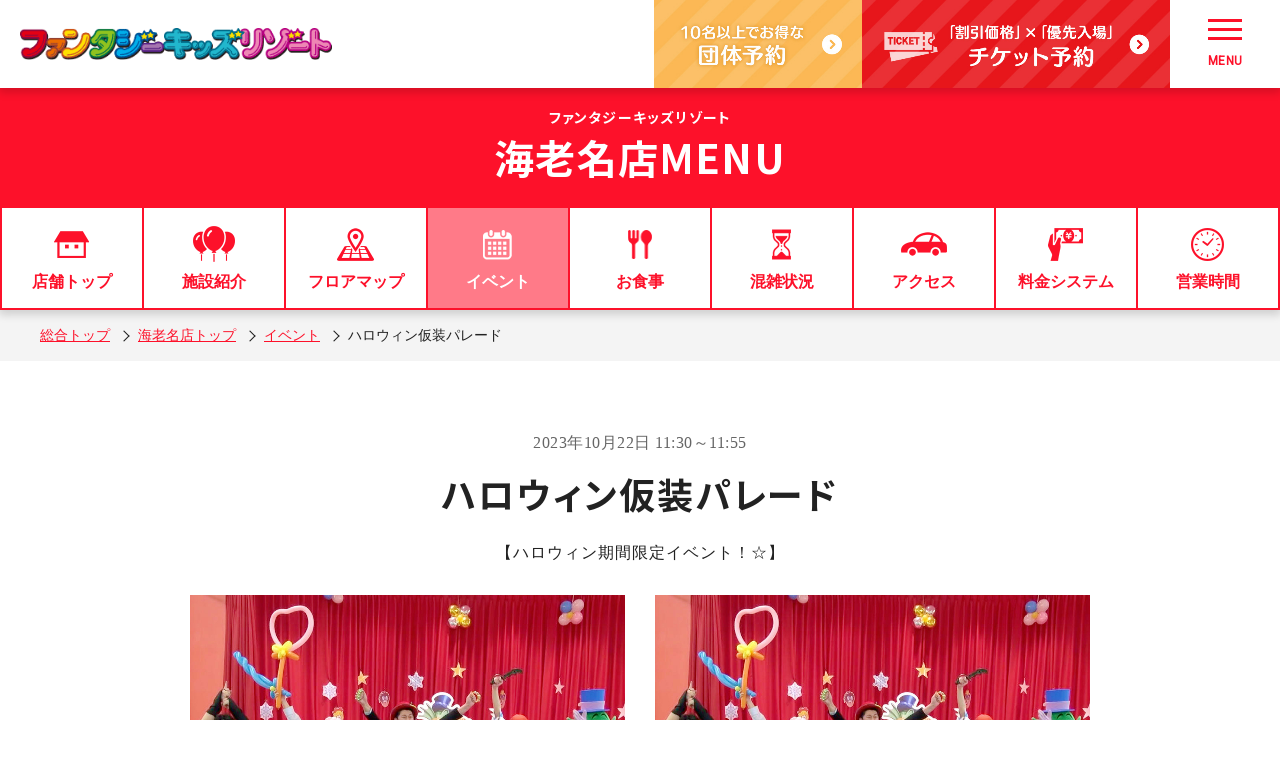

--- FILE ---
content_type: text/html; charset=UTF-8
request_url: https://fantasyresort.jp/ebina/event/%E3%83%8F%E3%83%AD%E3%82%A6%E3%82%A3%E3%83%B3%E4%BB%AE%E8%A3%85%E3%83%91%E3%83%AC%E3%83%BC%E3%83%89/?occur=3134
body_size: 14898
content:
<!doctype html>
<html lang="ja">
<head>
  <meta charset="utf-8">
  <meta http-equiv="X-UA-Compatible" content="IE=edge">
  <meta name="viewport" content="width=device-width,initial-scale=1,user-scalable=no">
  <meta name="format-detection" content="telephone=no">
  <!-- Google Tag Manager -->
<script>(function(w,d,s,l,i){w[l]=w[l]||[];w[l].push({'gtm.start':
new Date().getTime(),event:'gtm.js'});var f=d.getElementsByTagName(s)[0],
j=d.createElement(s),dl=l!='dataLayer'?'&l='+l:'';j.async=true;j.src=
'https://www.googletagmanager.com/gtm.js?id='+i+dl;f.parentNode.insertBefore(j,f);
})(window,document,'script','dataLayer','GTM-5SPGHGV');</script>
<!-- End Google Tag Manager -->
  <link rel="shortcut icon" href="https://fantasyresort.jp/ebina/wp-content/themes/fantasykidsresort/assets/img/favicon.ico" type="image/x-icon">
  <link rel="apple-touch-icon" href="https://fantasyresort.jp/ebina/wp-content/themes/fantasykidsresort/assets/img/apple-touch-icon.png" sizes="180x180">
  <link rel="icon" type="image/png" href="https://fantasyresort.jp/ebina/wp-content/themes/fantasykidsresort/assets/img/android-chrome-192x192.png" sizes="192x192">
  <link rel="stylesheet" href="https://fantasyresort.jp/ebina/wp-content/themes/fantasykidsresort/assets/css/slick-theme.css?q=20250203">
  <link rel="stylesheet" href="https://fantasyresort.jp/ebina/wp-content/themes/fantasykidsresort/assets/css/slick.css">
  <link rel="stylesheet" href="https://fantasyresort.jp/ebina/wp-content/themes/fantasykidsresort/assets/css/swiper.css">
    <link href="https://fantasyresort.jp/ebina/wp-content/themes/fantasykidsresort/assets/css/main_red.css?q=20250203" rel="stylesheet" type="text/css">
  <link href="https://fantasyresort.jp/ebina/wp-content/themes/fantasykidsresort/assets/css/add_red.css?q=20240924" rel="stylesheet" type="text/css">
    <link rel="stylesheet" href="https://fantasyresort.jp/ebina/wp-content/themes/fantasykidsresort/assets/css/magnific-popup.css">
  <link rel="stylesheet" href="https://fantasyresort.jp/ebina/wp-content/themes/fantasykidsresort/assets/css/form.css">
  <script src="https://cdnjs.cloudflare.com/ajax/libs/jquery/1.12.0/jquery.min.js"></script>
  	<style>img:is([sizes="auto" i], [sizes^="auto," i]) { contain-intrinsic-size: 3000px 1500px }</style>
	
		<!-- All in One SEO 4.7.5.1 - aioseo.com -->
		<title>ハロウィン仮装パレード - ファンタジーキッズリゾート海老名（神奈川県）</title>
		<meta name="description" content="合言葉はハッピーハロウィン☆ みんなでハロウィンの衣装を着てお店の中をパレードするよ！ お家から着てきた衣装で" />
		<meta name="robots" content="max-image-preview:large" />
		<link rel="canonical" href="https://fantasyresort.jp/ebina/event/%e3%83%8f%e3%83%ad%e3%82%a6%e3%82%a3%e3%83%b3%e4%bb%ae%e8%a3%85%e3%83%91%e3%83%ac%e3%83%bc%e3%83%89/" />
		<meta name="generator" content="All in One SEO (AIOSEO) 4.7.5.1" />
		<meta property="og:locale" content="ja_JP" />
		<meta property="og:site_name" content="ファンタジーキッズリゾート海老名（神奈川県） - ファンタジーキッズリゾート海老名店は日本最大級の規模を持つ室内遊園地です。雨の日のお出かけ、休日の親子での遊び場として0歳～12歳までの子供と親御さんに大人気のおすすめ室内遊び場です。子供が喜び楽しめる遊具・アトラクションも満載！" />
		<meta property="og:type" content="article" />
		<meta property="og:title" content="ハロウィン仮装パレード - ファンタジーキッズリゾート海老名（神奈川県）" />
		<meta property="og:description" content="合言葉はハッピーハロウィン☆ みんなでハロウィンの衣装を着てお店の中をパレードするよ！ お家から着てきた衣装で" />
		<meta property="og:url" content="https://fantasyresort.jp/ebina/event/%e3%83%8f%e3%83%ad%e3%82%a6%e3%82%a3%e3%83%b3%e4%bb%ae%e8%a3%85%e3%83%91%e3%83%ac%e3%83%bc%e3%83%89/" />
		<meta property="article:published_time" content="2023-09-15T01:18:19+00:00" />
		<meta property="article:modified_time" content="2023-09-15T01:19:56+00:00" />
		<meta property="article:publisher" content="https://www.facebook.com/fkr001" />
		<meta name="twitter:card" content="summary" />
		<meta name="twitter:title" content="ハロウィン仮装パレード - ファンタジーキッズリゾート海老名（神奈川県）" />
		<meta name="twitter:description" content="合言葉はハッピーハロウィン☆ みんなでハロウィンの衣装を着てお店の中をパレードするよ！ お家から着てきた衣装で" />
		<script type="application/ld+json" class="aioseo-schema">
			{"@context":"https:\/\/schema.org","@graph":[{"@type":"BreadcrumbList","@id":"https:\/\/fantasyresort.jp\/ebina\/event\/%e3%83%8f%e3%83%ad%e3%82%a6%e3%82%a3%e3%83%b3%e4%bb%ae%e8%a3%85%e3%83%91%e3%83%ac%e3%83%bc%e3%83%89\/#breadcrumblist","itemListElement":[{"@type":"ListItem","@id":"https:\/\/fantasyresort.jp\/ebina\/#listItem","position":1,"name":"\u5bb6","item":"https:\/\/fantasyresort.jp\/ebina\/","nextItem":"https:\/\/fantasyresort.jp\/ebina\/event\/%e3%83%8f%e3%83%ad%e3%82%a6%e3%82%a3%e3%83%b3%e4%bb%ae%e8%a3%85%e3%83%91%e3%83%ac%e3%83%bc%e3%83%89\/#listItem"},{"@type":"ListItem","@id":"https:\/\/fantasyresort.jp\/ebina\/event\/%e3%83%8f%e3%83%ad%e3%82%a6%e3%82%a3%e3%83%b3%e4%bb%ae%e8%a3%85%e3%83%91%e3%83%ac%e3%83%bc%e3%83%89\/#listItem","position":2,"name":"\u30cf\u30ed\u30a6\u30a3\u30f3\u4eee\u88c5\u30d1\u30ec\u30fc\u30c9","previousItem":"https:\/\/fantasyresort.jp\/ebina\/#listItem"}]},{"@type":"Organization","@id":"https:\/\/fantasyresort.jp\/ebina\/#organization","name":"\u30d5\u30a1\u30f3\u30bf\u30b8\u30fc\u30ad\u30c3\u30ba\u30ea\u30be\u30fc\u30c8\u6d77\u8001\u540d\uff08\u795e\u5948\u5ddd\u770c\uff09","description":"\u30d5\u30a1\u30f3\u30bf\u30b8\u30fc\u30ad\u30c3\u30ba\u30ea\u30be\u30fc\u30c8\u6d77\u8001\u540d\u5e97\u306f\u65e5\u672c\u6700\u5927\u7d1a\u306e\u898f\u6a21\u3092\u6301\u3064\u5ba4\u5185\u904a\u5712\u5730\u3067\u3059\u3002\u96e8\u306e\u65e5\u306e\u304a\u51fa\u304b\u3051\u3001\u4f11\u65e5\u306e\u89aa\u5b50\u3067\u306e\u904a\u3073\u5834\u3068\u3057\u30660\u6b73\uff5e12\u6b73\u307e\u3067\u306e\u5b50\u4f9b\u3068\u89aa\u5fa1\u3055\u3093\u306b\u5927\u4eba\u6c17\u306e\u304a\u3059\u3059\u3081\u5ba4\u5185\u904a\u3073\u5834\u3067\u3059\u3002\u5b50\u4f9b\u304c\u559c\u3073\u697d\u3057\u3081\u308b\u904a\u5177\u30fb\u30a2\u30c8\u30e9\u30af\u30b7\u30e7\u30f3\u3082\u6e80\u8f09\uff01","url":"https:\/\/fantasyresort.jp\/ebina\/","sameAs":["https:\/\/www.facebook.com\/fkr001","https:\/\/www.instagram.com\/fantasykidsresort\/"]},{"@type":"WebPage","@id":"https:\/\/fantasyresort.jp\/ebina\/event\/%e3%83%8f%e3%83%ad%e3%82%a6%e3%82%a3%e3%83%b3%e4%bb%ae%e8%a3%85%e3%83%91%e3%83%ac%e3%83%bc%e3%83%89\/#webpage","url":"https:\/\/fantasyresort.jp\/ebina\/event\/%e3%83%8f%e3%83%ad%e3%82%a6%e3%82%a3%e3%83%b3%e4%bb%ae%e8%a3%85%e3%83%91%e3%83%ac%e3%83%bc%e3%83%89\/","name":"\u30cf\u30ed\u30a6\u30a3\u30f3\u4eee\u88c5\u30d1\u30ec\u30fc\u30c9 - \u30d5\u30a1\u30f3\u30bf\u30b8\u30fc\u30ad\u30c3\u30ba\u30ea\u30be\u30fc\u30c8\u6d77\u8001\u540d\uff08\u795e\u5948\u5ddd\u770c\uff09","description":"\u5408\u8a00\u8449\u306f\u30cf\u30c3\u30d4\u30fc\u30cf\u30ed\u30a6\u30a3\u30f3\u2606 \u307f\u3093\u306a\u3067\u30cf\u30ed\u30a6\u30a3\u30f3\u306e\u8863\u88c5\u3092\u7740\u3066\u304a\u5e97\u306e\u4e2d\u3092\u30d1\u30ec\u30fc\u30c9\u3059\u308b\u3088\uff01 \u304a\u5bb6\u304b\u3089\u7740\u3066\u304d\u305f\u8863\u88c5\u3067","inLanguage":"ja","isPartOf":{"@id":"https:\/\/fantasyresort.jp\/ebina\/#website"},"breadcrumb":{"@id":"https:\/\/fantasyresort.jp\/ebina\/event\/%e3%83%8f%e3%83%ad%e3%82%a6%e3%82%a3%e3%83%b3%e4%bb%ae%e8%a3%85%e3%83%91%e3%83%ac%e3%83%bc%e3%83%89\/#breadcrumblist"},"datePublished":"2023-09-15T10:18:19+09:00","dateModified":"2023-09-15T10:19:56+09:00"},{"@type":"WebSite","@id":"https:\/\/fantasyresort.jp\/ebina\/#website","url":"https:\/\/fantasyresort.jp\/ebina\/","name":"\u30d5\u30a1\u30f3\u30bf\u30b8\u30fc\u30ad\u30c3\u30ba\u30ea\u30be\u30fc\u30c8\u6d77\u8001\u540d\uff08\u795e\u5948\u5ddd\u770c\uff09","description":"\u30d5\u30a1\u30f3\u30bf\u30b8\u30fc\u30ad\u30c3\u30ba\u30ea\u30be\u30fc\u30c8\u6d77\u8001\u540d\u5e97\u306f\u65e5\u672c\u6700\u5927\u7d1a\u306e\u898f\u6a21\u3092\u6301\u3064\u5ba4\u5185\u904a\u5712\u5730\u3067\u3059\u3002\u96e8\u306e\u65e5\u306e\u304a\u51fa\u304b\u3051\u3001\u4f11\u65e5\u306e\u89aa\u5b50\u3067\u306e\u904a\u3073\u5834\u3068\u3057\u30660\u6b73\uff5e12\u6b73\u307e\u3067\u306e\u5b50\u4f9b\u3068\u89aa\u5fa1\u3055\u3093\u306b\u5927\u4eba\u6c17\u306e\u304a\u3059\u3059\u3081\u5ba4\u5185\u904a\u3073\u5834\u3067\u3059\u3002\u5b50\u4f9b\u304c\u559c\u3073\u697d\u3057\u3081\u308b\u904a\u5177\u30fb\u30a2\u30c8\u30e9\u30af\u30b7\u30e7\u30f3\u3082\u6e80\u8f09\uff01","inLanguage":"ja","publisher":{"@id":"https:\/\/fantasyresort.jp\/ebina\/#organization"}}]}
		</script>
		<!-- All in One SEO -->

		<!-- This site uses the Google Analytics by MonsterInsights plugin v9.2.2 - Using Analytics tracking - https://www.monsterinsights.com/ -->
		<!-- Note: MonsterInsights is not currently configured on this site. The site owner needs to authenticate with Google Analytics in the MonsterInsights settings panel. -->
					<!-- No tracking code set -->
				<!-- / Google Analytics by MonsterInsights -->
		<script type="text/javascript">
/* <![CDATA[ */
window._wpemojiSettings = {"baseUrl":"https:\/\/s.w.org\/images\/core\/emoji\/15.0.3\/72x72\/","ext":".png","svgUrl":"https:\/\/s.w.org\/images\/core\/emoji\/15.0.3\/svg\/","svgExt":".svg","source":{"concatemoji":"https:\/\/fantasyresort.jp\/ebina\/wp-includes\/js\/wp-emoji-release.min.js?ver=6.7.4"}};
/*! This file is auto-generated */
!function(i,n){var o,s,e;function c(e){try{var t={supportTests:e,timestamp:(new Date).valueOf()};sessionStorage.setItem(o,JSON.stringify(t))}catch(e){}}function p(e,t,n){e.clearRect(0,0,e.canvas.width,e.canvas.height),e.fillText(t,0,0);var t=new Uint32Array(e.getImageData(0,0,e.canvas.width,e.canvas.height).data),r=(e.clearRect(0,0,e.canvas.width,e.canvas.height),e.fillText(n,0,0),new Uint32Array(e.getImageData(0,0,e.canvas.width,e.canvas.height).data));return t.every(function(e,t){return e===r[t]})}function u(e,t,n){switch(t){case"flag":return n(e,"\ud83c\udff3\ufe0f\u200d\u26a7\ufe0f","\ud83c\udff3\ufe0f\u200b\u26a7\ufe0f")?!1:!n(e,"\ud83c\uddfa\ud83c\uddf3","\ud83c\uddfa\u200b\ud83c\uddf3")&&!n(e,"\ud83c\udff4\udb40\udc67\udb40\udc62\udb40\udc65\udb40\udc6e\udb40\udc67\udb40\udc7f","\ud83c\udff4\u200b\udb40\udc67\u200b\udb40\udc62\u200b\udb40\udc65\u200b\udb40\udc6e\u200b\udb40\udc67\u200b\udb40\udc7f");case"emoji":return!n(e,"\ud83d\udc26\u200d\u2b1b","\ud83d\udc26\u200b\u2b1b")}return!1}function f(e,t,n){var r="undefined"!=typeof WorkerGlobalScope&&self instanceof WorkerGlobalScope?new OffscreenCanvas(300,150):i.createElement("canvas"),a=r.getContext("2d",{willReadFrequently:!0}),o=(a.textBaseline="top",a.font="600 32px Arial",{});return e.forEach(function(e){o[e]=t(a,e,n)}),o}function t(e){var t=i.createElement("script");t.src=e,t.defer=!0,i.head.appendChild(t)}"undefined"!=typeof Promise&&(o="wpEmojiSettingsSupports",s=["flag","emoji"],n.supports={everything:!0,everythingExceptFlag:!0},e=new Promise(function(e){i.addEventListener("DOMContentLoaded",e,{once:!0})}),new Promise(function(t){var n=function(){try{var e=JSON.parse(sessionStorage.getItem(o));if("object"==typeof e&&"number"==typeof e.timestamp&&(new Date).valueOf()<e.timestamp+604800&&"object"==typeof e.supportTests)return e.supportTests}catch(e){}return null}();if(!n){if("undefined"!=typeof Worker&&"undefined"!=typeof OffscreenCanvas&&"undefined"!=typeof URL&&URL.createObjectURL&&"undefined"!=typeof Blob)try{var e="postMessage("+f.toString()+"("+[JSON.stringify(s),u.toString(),p.toString()].join(",")+"));",r=new Blob([e],{type:"text/javascript"}),a=new Worker(URL.createObjectURL(r),{name:"wpTestEmojiSupports"});return void(a.onmessage=function(e){c(n=e.data),a.terminate(),t(n)})}catch(e){}c(n=f(s,u,p))}t(n)}).then(function(e){for(var t in e)n.supports[t]=e[t],n.supports.everything=n.supports.everything&&n.supports[t],"flag"!==t&&(n.supports.everythingExceptFlag=n.supports.everythingExceptFlag&&n.supports[t]);n.supports.everythingExceptFlag=n.supports.everythingExceptFlag&&!n.supports.flag,n.DOMReady=!1,n.readyCallback=function(){n.DOMReady=!0}}).then(function(){return e}).then(function(){var e;n.supports.everything||(n.readyCallback(),(e=n.source||{}).concatemoji?t(e.concatemoji):e.wpemoji&&e.twemoji&&(t(e.twemoji),t(e.wpemoji)))}))}((window,document),window._wpemojiSettings);
/* ]]> */
</script>
<link rel='stylesheet' id='eo-leaflet.js-css' href='https://fantasyresort.jp/ebina/wp-content/plugins/event-organiser/lib/leaflet/leaflet.min.css?ver=1.4.0' type='text/css' media='all' />
<style id='eo-leaflet.js-inline-css' type='text/css'>
.leaflet-popup-close-button{box-shadow:none!important;}
</style>
<style id='wp-emoji-styles-inline-css' type='text/css'>

	img.wp-smiley, img.emoji {
		display: inline !important;
		border: none !important;
		box-shadow: none !important;
		height: 1em !important;
		width: 1em !important;
		margin: 0 0.07em !important;
		vertical-align: -0.1em !important;
		background: none !important;
		padding: 0 !important;
	}
</style>
<style id='xo-event-calendar-event-calendar-style-inline-css' type='text/css'>
.xo-event-calendar{font-family:Helvetica Neue,Helvetica,Hiragino Kaku Gothic ProN,Meiryo,MS PGothic,sans-serif;overflow:auto;position:relative}.xo-event-calendar td,.xo-event-calendar th{padding:0!important}.xo-event-calendar .calendar:nth-child(n+2) .month-next,.xo-event-calendar .calendar:nth-child(n+2) .month-prev{visibility:hidden}.xo-event-calendar table{background-color:transparent;border-collapse:separate;border-spacing:0;color:#333;margin:0;padding:0;table-layout:fixed;width:100%}.xo-event-calendar table caption,.xo-event-calendar table tbody,.xo-event-calendar table td,.xo-event-calendar table tfoot,.xo-event-calendar table th,.xo-event-calendar table thead,.xo-event-calendar table tr{background:transparent;border:0;margin:0;opacity:1;outline:0;padding:0;vertical-align:baseline}.xo-event-calendar table table tr{display:table-row}.xo-event-calendar table table td,.xo-event-calendar table table th{display:table-cell;padding:0}.xo-event-calendar table.xo-month{border:1px solid #ccc;border-right-width:0;margin:0 0 8px;padding:0}.xo-event-calendar table.xo-month td,.xo-event-calendar table.xo-month th{background-color:#fff;border:1px solid #ccc;padding:0}.xo-event-calendar table.xo-month caption{caption-side:top}.xo-event-calendar table.xo-month .month-header{display:flex;flex-flow:wrap;justify-content:center;margin:4px 0}.xo-event-calendar table.xo-month .month-header>span{flex-grow:1;text-align:center}.xo-event-calendar table.xo-month button{background-color:transparent;border:0;box-shadow:none;color:#333;cursor:pointer;margin:0;overflow:hidden;padding:0;text-shadow:none;width:38px}.xo-event-calendar table.xo-month button[disabled]{cursor:default;opacity:.3}.xo-event-calendar table.xo-month button>span{text-align:center;vertical-align:middle}.xo-event-calendar table.xo-month button span.nav-prev{border-bottom:2px solid #333;border-left:2px solid #333;display:inline-block;font-size:0;height:13px;transform:rotate(45deg);width:13px}.xo-event-calendar table.xo-month button span.nav-next{border-right:2px solid #333;border-top:2px solid #333;display:inline-block;font-size:0;height:13px;transform:rotate(45deg);width:13px}.xo-event-calendar table.xo-month button:hover span.nav-next,.xo-event-calendar table.xo-month button:hover span.nav-prev{border-width:3px}.xo-event-calendar table.xo-month>thead th{border-width:0 1px 0 0;color:#333;font-size:.9em;font-weight:700;padding:1px 0;text-align:center}.xo-event-calendar table.xo-month>thead th.sunday{color:#d00}.xo-event-calendar table.xo-month>thead th.saturday{color:#00d}.xo-event-calendar table.xo-month .month-week{border:0;overflow:hidden;padding:0;position:relative;width:100%}.xo-event-calendar table.xo-month .month-week table{border:0;margin:0;padding:0}.xo-event-calendar table.xo-month .month-dayname{border-width:1px 0 0 1px;bottom:0;left:0;position:absolute;right:0;top:0}.xo-event-calendar table.xo-month .month-dayname td{border-width:1px 1px 0 0;padding:0}.xo-event-calendar table.xo-month .month-dayname td div{border-width:1px 1px 0 0;font-size:100%;height:1000px;line-height:1.2em;padding:4px;text-align:right}.xo-event-calendar table.xo-month .month-dayname td div.other-month{opacity:.6}.xo-event-calendar table.xo-month .month-dayname td div.today{color:#00d;font-weight:700}.xo-event-calendar table.xo-month .month-dayname-space{height:1.5em;position:relative;top:0}.xo-event-calendar table.xo-month .month-event{background-color:transparent;position:relative;top:0}.xo-event-calendar table.xo-month .month-event td{background-color:transparent;border-width:0 1px 0 0;padding:0 1px 2px}.xo-event-calendar table.xo-month .month-event-space{background-color:transparent;height:1.5em}.xo-event-calendar table.xo-month .month-event-space td{border-width:0 1px 0 0}.xo-event-calendar table.xo-month .month-event tr,.xo-event-calendar table.xo-month .month-event-space tr{background-color:transparent}.xo-event-calendar table.xo-month .month-event-title{background-color:#ccc;border-radius:3px;color:#666;display:block;font-size:.8em;margin:1px;overflow:hidden;padding:0 4px;text-align:left;white-space:nowrap}.xo-event-calendar p.holiday-title{font-size:90%;margin:0;padding:2px 0;vertical-align:middle}.xo-event-calendar p.holiday-title span{border:1px solid #ccc;margin:0 6px 0 0;padding:0 0 0 18px}.xo-event-calendar .loading-animation{left:50%;margin:-20px 0 0 -20px;position:absolute;top:50%}@media(min-width:600px){.xo-event-calendar .calendars.columns-2{-moz-column-gap:15px;column-gap:15px;display:grid;grid-template-columns:repeat(2,1fr);row-gap:5px}.xo-event-calendar .calendars.columns-2 .month-next,.xo-event-calendar .calendars.columns-2 .month-prev{visibility:hidden}.xo-event-calendar .calendars.columns-2 .calendar:first-child .month-prev,.xo-event-calendar .calendars.columns-2 .calendar:nth-child(2) .month-next{visibility:visible}.xo-event-calendar .calendars.columns-3{-moz-column-gap:15px;column-gap:15px;display:grid;grid-template-columns:repeat(3,1fr);row-gap:5px}.xo-event-calendar .calendars.columns-3 .month-next,.xo-event-calendar .calendars.columns-3 .month-prev{visibility:hidden}.xo-event-calendar .calendars.columns-3 .calendar:first-child .month-prev,.xo-event-calendar .calendars.columns-3 .calendar:nth-child(3) .month-next{visibility:visible}.xo-event-calendar .calendars.columns-4{-moz-column-gap:15px;column-gap:15px;display:grid;grid-template-columns:repeat(4,1fr);row-gap:5px}.xo-event-calendar .calendars.columns-4 .month-next,.xo-event-calendar .calendars.columns-4 .month-prev{visibility:hidden}.xo-event-calendar .calendars.columns-4 .calendar:first-child .month-prev,.xo-event-calendar .calendars.columns-4 .calendar:nth-child(4) .month-next{visibility:visible}}.xo-event-calendar.xo-calendar-loading .xo-months{opacity:.5}.xo-event-calendar.xo-calendar-loading .loading-animation{animation:loadingCircRot .8s linear infinite;border:5px solid rgba(0,0,0,.2);border-radius:50%;border-top-color:#4285f4;height:40px;width:40px}@keyframes loadingCircRot{0%{transform:rotate(0deg)}to{transform:rotate(359deg)}}.xo-event-calendar.is-style-legacy table.xo-month .month-header>span{font-size:120%;line-height:28px}.xo-event-calendar.is-style-regular table.xo-month button:not(:hover):not(:active):not(.has-background){background-color:transparent;color:#333}.xo-event-calendar.is-style-regular table.xo-month button>span{text-align:center;vertical-align:middle}.xo-event-calendar.is-style-regular table.xo-month button>span:not(.dashicons){font-size:2em;overflow:hidden;text-indent:100%;white-space:nowrap}.xo-event-calendar.is-style-regular table.xo-month .month-next,.xo-event-calendar.is-style-regular table.xo-month .month-prev{height:2em;width:2em}.xo-event-calendar.is-style-regular table.xo-month .month-header{align-items:center;display:flex;justify-content:center;padding:.2em 0}.xo-event-calendar.is-style-regular table.xo-month .month-header .calendar-caption{flex-grow:1}.xo-event-calendar.is-style-regular table.xo-month .month-header>span{font-size:1.1em}.xo-event-calendar.is-style-regular table.xo-month>thead th{background:#fafafa;font-size:.8em}.xo-event-calendar.is-style-regular table.xo-month .month-dayname td div{font-size:1em;padding:.2em}.xo-event-calendar.is-style-regular table.xo-month .month-dayname td div.today{color:#339;font-weight:700}.xo-event-calendar.is-style-regular .holiday-titles{display:inline-flex;flex-wrap:wrap;gap:.25em 1em}.xo-event-calendar.is-style-regular p.holiday-title{font-size:.875em;margin:0 0 .5em}.xo-event-calendar.is-style-regular p.holiday-title span{margin:0 .25em 0 0;padding:0 0 0 1.25em}

</style>
<style id='xo-event-calendar-simple-calendar-style-inline-css' type='text/css'>
.xo-simple-calendar{box-sizing:border-box;font-family:Helvetica Neue,Helvetica,Hiragino Kaku Gothic ProN,Meiryo,MS PGothic,sans-serif;margin:0;padding:0;position:relative}.xo-simple-calendar td,.xo-simple-calendar th{padding:0!important}.xo-simple-calendar .calendar:nth-child(n+2) .month-next,.xo-simple-calendar .calendar:nth-child(n+2) .month-prev{visibility:hidden}.xo-simple-calendar .calendar table.month{border:0;border-collapse:separate;border-spacing:1px;box-sizing:border-box;margin:0 0 .5em;min-width:auto;outline:0;padding:0;table-layout:fixed;width:100%}.xo-simple-calendar .calendar table.month caption,.xo-simple-calendar .calendar table.month tbody,.xo-simple-calendar .calendar table.month td,.xo-simple-calendar .calendar table.month tfoot,.xo-simple-calendar .calendar table.month th,.xo-simple-calendar .calendar table.month thead,.xo-simple-calendar .calendar table.month tr{background:transparent;border:0;margin:0;opacity:1;outline:0;padding:0;vertical-align:baseline}.xo-simple-calendar .calendar table.month caption{caption-side:top;font-size:1.1em}.xo-simple-calendar .calendar table.month .month-header{align-items:center;display:flex;justify-content:center;width:100%}.xo-simple-calendar .calendar table.month .month-header .month-title{flex-grow:1;font-size:1em;font-weight:400;letter-spacing:.1em;line-height:1em;padding:0;text-align:center}.xo-simple-calendar .calendar table.month .month-header button{background:none;background-color:transparent;border:0;font-size:1.4em;line-height:1.4em;margin:0;outline-offset:0;padding:0;width:1.4em}.xo-simple-calendar .calendar table.month .month-header button:not(:hover):not(:active):not(.has-background){background-color:transparent}.xo-simple-calendar .calendar table.month .month-header button:hover{opacity:.6}.xo-simple-calendar .calendar table.month .month-header button:disabled{cursor:auto;opacity:.3}.xo-simple-calendar .calendar table.month .month-header .month-next,.xo-simple-calendar .calendar table.month .month-header .month-prev{background-color:transparent;color:#333;cursor:pointer}.xo-simple-calendar .calendar table.month tr{background:transparent;border:0;outline:0}.xo-simple-calendar .calendar table.month td,.xo-simple-calendar .calendar table.month th{background:transparent;border:0;outline:0;text-align:center;vertical-align:middle;word-break:normal}.xo-simple-calendar .calendar table.month th{font-size:.8em;font-weight:700}.xo-simple-calendar .calendar table.month td{font-size:1em;font-weight:400}.xo-simple-calendar .calendar table.month .day.holiday{color:#333}.xo-simple-calendar .calendar table.month .day.other{opacity:.3}.xo-simple-calendar .calendar table.month .day>span{box-sizing:border-box;display:inline-block;padding:.2em;width:100%}.xo-simple-calendar .calendar table.month th>span{color:#333}.xo-simple-calendar .calendar table.month .day.sun>span,.xo-simple-calendar .calendar table.month th.sun>span{color:#ec0220}.xo-simple-calendar .calendar table.month .day.sat>span,.xo-simple-calendar .calendar table.month th.sat>span{color:#0069de}.xo-simple-calendar .calendars-footer{margin:.5em;padding:0}.xo-simple-calendar .calendars-footer ul.holiday-titles{border:0;display:inline-flex;flex-wrap:wrap;gap:.25em 1em;margin:0;outline:0;padding:0}.xo-simple-calendar .calendars-footer ul.holiday-titles li{border:0;list-style:none;margin:0;outline:0;padding:0}.xo-simple-calendar .calendars-footer ul.holiday-titles li:after,.xo-simple-calendar .calendars-footer ul.holiday-titles li:before{content:none}.xo-simple-calendar .calendars-footer ul.holiday-titles .mark{border-radius:50%;display:inline-block;height:1.2em;vertical-align:middle;width:1.2em}.xo-simple-calendar .calendars-footer ul.holiday-titles .title{font-size:.7em;vertical-align:middle}@media(min-width:600px){.xo-simple-calendar .calendars.columns-2{-moz-column-gap:15px;column-gap:15px;display:grid;grid-template-columns:repeat(2,1fr);row-gap:5px}.xo-simple-calendar .calendars.columns-2 .month-next,.xo-simple-calendar .calendars.columns-2 .month-prev{visibility:hidden}.xo-simple-calendar .calendars.columns-2 .calendar:first-child .month-prev,.xo-simple-calendar .calendars.columns-2 .calendar:nth-child(2) .month-next{visibility:visible}.xo-simple-calendar .calendars.columns-3{-moz-column-gap:15px;column-gap:15px;display:grid;grid-template-columns:repeat(3,1fr);row-gap:5px}.xo-simple-calendar .calendars.columns-3 .month-next,.xo-simple-calendar .calendars.columns-3 .month-prev{visibility:hidden}.xo-simple-calendar .calendars.columns-3 .calendar:first-child .month-prev,.xo-simple-calendar .calendars.columns-3 .calendar:nth-child(3) .month-next{visibility:visible}.xo-simple-calendar .calendars.columns-4{-moz-column-gap:15px;column-gap:15px;display:grid;grid-template-columns:repeat(4,1fr);row-gap:5px}.xo-simple-calendar .calendars.columns-4 .month-next,.xo-simple-calendar .calendars.columns-4 .month-prev{visibility:hidden}.xo-simple-calendar .calendars.columns-4 .calendar:first-child .month-prev,.xo-simple-calendar .calendars.columns-4 .calendar:nth-child(4) .month-next{visibility:visible}}.xo-simple-calendar .calendar-loading-animation{left:50%;margin:-20px 0 0 -20px;position:absolute;top:50%}.xo-simple-calendar.xo-calendar-loading .calendars{opacity:.3}.xo-simple-calendar.xo-calendar-loading .calendar-loading-animation{animation:SimpleCalendarLoadingCircRot .8s linear infinite;border:5px solid rgba(0,0,0,.2);border-radius:50%;border-top-color:#4285f4;height:40px;width:40px}@keyframes SimpleCalendarLoadingCircRot{0%{transform:rotate(0deg)}to{transform:rotate(359deg)}}.xo-simple-calendar.is-style-regular table.month{border-collapse:collapse;border-spacing:0}.xo-simple-calendar.is-style-regular table.month tr{border:0}.xo-simple-calendar.is-style-regular table.month .day>span{border-radius:50%;line-height:2em;padding:.1em;width:2.2em}.xo-simple-calendar.is-style-frame table.month{background:transparent;border-collapse:collapse;border-spacing:0}.xo-simple-calendar.is-style-frame table.month thead tr{background:#eee}.xo-simple-calendar.is-style-frame table.month tbody tr{background:#fff}.xo-simple-calendar.is-style-frame table.month td,.xo-simple-calendar.is-style-frame table.month th{border:1px solid #ccc}.xo-simple-calendar.is-style-frame .calendars-footer{margin:8px 0}.xo-simple-calendar.is-style-frame .calendars-footer ul.holiday-titles .mark{border:1px solid #ccc;border-radius:0}

</style>
<style id='classic-theme-styles-inline-css' type='text/css'>
/*! This file is auto-generated */
.wp-block-button__link{color:#fff;background-color:#32373c;border-radius:9999px;box-shadow:none;text-decoration:none;padding:calc(.667em + 2px) calc(1.333em + 2px);font-size:1.125em}.wp-block-file__button{background:#32373c;color:#fff;text-decoration:none}
</style>
<style id='global-styles-inline-css' type='text/css'>
:root{--wp--preset--aspect-ratio--square: 1;--wp--preset--aspect-ratio--4-3: 4/3;--wp--preset--aspect-ratio--3-4: 3/4;--wp--preset--aspect-ratio--3-2: 3/2;--wp--preset--aspect-ratio--2-3: 2/3;--wp--preset--aspect-ratio--16-9: 16/9;--wp--preset--aspect-ratio--9-16: 9/16;--wp--preset--color--black: #000000;--wp--preset--color--cyan-bluish-gray: #abb8c3;--wp--preset--color--white: #ffffff;--wp--preset--color--pale-pink: #f78da7;--wp--preset--color--vivid-red: #cf2e2e;--wp--preset--color--luminous-vivid-orange: #ff6900;--wp--preset--color--luminous-vivid-amber: #fcb900;--wp--preset--color--light-green-cyan: #7bdcb5;--wp--preset--color--vivid-green-cyan: #00d084;--wp--preset--color--pale-cyan-blue: #8ed1fc;--wp--preset--color--vivid-cyan-blue: #0693e3;--wp--preset--color--vivid-purple: #9b51e0;--wp--preset--gradient--vivid-cyan-blue-to-vivid-purple: linear-gradient(135deg,rgba(6,147,227,1) 0%,rgb(155,81,224) 100%);--wp--preset--gradient--light-green-cyan-to-vivid-green-cyan: linear-gradient(135deg,rgb(122,220,180) 0%,rgb(0,208,130) 100%);--wp--preset--gradient--luminous-vivid-amber-to-luminous-vivid-orange: linear-gradient(135deg,rgba(252,185,0,1) 0%,rgba(255,105,0,1) 100%);--wp--preset--gradient--luminous-vivid-orange-to-vivid-red: linear-gradient(135deg,rgba(255,105,0,1) 0%,rgb(207,46,46) 100%);--wp--preset--gradient--very-light-gray-to-cyan-bluish-gray: linear-gradient(135deg,rgb(238,238,238) 0%,rgb(169,184,195) 100%);--wp--preset--gradient--cool-to-warm-spectrum: linear-gradient(135deg,rgb(74,234,220) 0%,rgb(151,120,209) 20%,rgb(207,42,186) 40%,rgb(238,44,130) 60%,rgb(251,105,98) 80%,rgb(254,248,76) 100%);--wp--preset--gradient--blush-light-purple: linear-gradient(135deg,rgb(255,206,236) 0%,rgb(152,150,240) 100%);--wp--preset--gradient--blush-bordeaux: linear-gradient(135deg,rgb(254,205,165) 0%,rgb(254,45,45) 50%,rgb(107,0,62) 100%);--wp--preset--gradient--luminous-dusk: linear-gradient(135deg,rgb(255,203,112) 0%,rgb(199,81,192) 50%,rgb(65,88,208) 100%);--wp--preset--gradient--pale-ocean: linear-gradient(135deg,rgb(255,245,203) 0%,rgb(182,227,212) 50%,rgb(51,167,181) 100%);--wp--preset--gradient--electric-grass: linear-gradient(135deg,rgb(202,248,128) 0%,rgb(113,206,126) 100%);--wp--preset--gradient--midnight: linear-gradient(135deg,rgb(2,3,129) 0%,rgb(40,116,252) 100%);--wp--preset--font-size--small: 13px;--wp--preset--font-size--medium: 20px;--wp--preset--font-size--large: 36px;--wp--preset--font-size--x-large: 42px;--wp--preset--spacing--20: 0.44rem;--wp--preset--spacing--30: 0.67rem;--wp--preset--spacing--40: 1rem;--wp--preset--spacing--50: 1.5rem;--wp--preset--spacing--60: 2.25rem;--wp--preset--spacing--70: 3.38rem;--wp--preset--spacing--80: 5.06rem;--wp--preset--shadow--natural: 6px 6px 9px rgba(0, 0, 0, 0.2);--wp--preset--shadow--deep: 12px 12px 50px rgba(0, 0, 0, 0.4);--wp--preset--shadow--sharp: 6px 6px 0px rgba(0, 0, 0, 0.2);--wp--preset--shadow--outlined: 6px 6px 0px -3px rgba(255, 255, 255, 1), 6px 6px rgba(0, 0, 0, 1);--wp--preset--shadow--crisp: 6px 6px 0px rgba(0, 0, 0, 1);}:where(.is-layout-flex){gap: 0.5em;}:where(.is-layout-grid){gap: 0.5em;}body .is-layout-flex{display: flex;}.is-layout-flex{flex-wrap: wrap;align-items: center;}.is-layout-flex > :is(*, div){margin: 0;}body .is-layout-grid{display: grid;}.is-layout-grid > :is(*, div){margin: 0;}:where(.wp-block-columns.is-layout-flex){gap: 2em;}:where(.wp-block-columns.is-layout-grid){gap: 2em;}:where(.wp-block-post-template.is-layout-flex){gap: 1.25em;}:where(.wp-block-post-template.is-layout-grid){gap: 1.25em;}.has-black-color{color: var(--wp--preset--color--black) !important;}.has-cyan-bluish-gray-color{color: var(--wp--preset--color--cyan-bluish-gray) !important;}.has-white-color{color: var(--wp--preset--color--white) !important;}.has-pale-pink-color{color: var(--wp--preset--color--pale-pink) !important;}.has-vivid-red-color{color: var(--wp--preset--color--vivid-red) !important;}.has-luminous-vivid-orange-color{color: var(--wp--preset--color--luminous-vivid-orange) !important;}.has-luminous-vivid-amber-color{color: var(--wp--preset--color--luminous-vivid-amber) !important;}.has-light-green-cyan-color{color: var(--wp--preset--color--light-green-cyan) !important;}.has-vivid-green-cyan-color{color: var(--wp--preset--color--vivid-green-cyan) !important;}.has-pale-cyan-blue-color{color: var(--wp--preset--color--pale-cyan-blue) !important;}.has-vivid-cyan-blue-color{color: var(--wp--preset--color--vivid-cyan-blue) !important;}.has-vivid-purple-color{color: var(--wp--preset--color--vivid-purple) !important;}.has-black-background-color{background-color: var(--wp--preset--color--black) !important;}.has-cyan-bluish-gray-background-color{background-color: var(--wp--preset--color--cyan-bluish-gray) !important;}.has-white-background-color{background-color: var(--wp--preset--color--white) !important;}.has-pale-pink-background-color{background-color: var(--wp--preset--color--pale-pink) !important;}.has-vivid-red-background-color{background-color: var(--wp--preset--color--vivid-red) !important;}.has-luminous-vivid-orange-background-color{background-color: var(--wp--preset--color--luminous-vivid-orange) !important;}.has-luminous-vivid-amber-background-color{background-color: var(--wp--preset--color--luminous-vivid-amber) !important;}.has-light-green-cyan-background-color{background-color: var(--wp--preset--color--light-green-cyan) !important;}.has-vivid-green-cyan-background-color{background-color: var(--wp--preset--color--vivid-green-cyan) !important;}.has-pale-cyan-blue-background-color{background-color: var(--wp--preset--color--pale-cyan-blue) !important;}.has-vivid-cyan-blue-background-color{background-color: var(--wp--preset--color--vivid-cyan-blue) !important;}.has-vivid-purple-background-color{background-color: var(--wp--preset--color--vivid-purple) !important;}.has-black-border-color{border-color: var(--wp--preset--color--black) !important;}.has-cyan-bluish-gray-border-color{border-color: var(--wp--preset--color--cyan-bluish-gray) !important;}.has-white-border-color{border-color: var(--wp--preset--color--white) !important;}.has-pale-pink-border-color{border-color: var(--wp--preset--color--pale-pink) !important;}.has-vivid-red-border-color{border-color: var(--wp--preset--color--vivid-red) !important;}.has-luminous-vivid-orange-border-color{border-color: var(--wp--preset--color--luminous-vivid-orange) !important;}.has-luminous-vivid-amber-border-color{border-color: var(--wp--preset--color--luminous-vivid-amber) !important;}.has-light-green-cyan-border-color{border-color: var(--wp--preset--color--light-green-cyan) !important;}.has-vivid-green-cyan-border-color{border-color: var(--wp--preset--color--vivid-green-cyan) !important;}.has-pale-cyan-blue-border-color{border-color: var(--wp--preset--color--pale-cyan-blue) !important;}.has-vivid-cyan-blue-border-color{border-color: var(--wp--preset--color--vivid-cyan-blue) !important;}.has-vivid-purple-border-color{border-color: var(--wp--preset--color--vivid-purple) !important;}.has-vivid-cyan-blue-to-vivid-purple-gradient-background{background: var(--wp--preset--gradient--vivid-cyan-blue-to-vivid-purple) !important;}.has-light-green-cyan-to-vivid-green-cyan-gradient-background{background: var(--wp--preset--gradient--light-green-cyan-to-vivid-green-cyan) !important;}.has-luminous-vivid-amber-to-luminous-vivid-orange-gradient-background{background: var(--wp--preset--gradient--luminous-vivid-amber-to-luminous-vivid-orange) !important;}.has-luminous-vivid-orange-to-vivid-red-gradient-background{background: var(--wp--preset--gradient--luminous-vivid-orange-to-vivid-red) !important;}.has-very-light-gray-to-cyan-bluish-gray-gradient-background{background: var(--wp--preset--gradient--very-light-gray-to-cyan-bluish-gray) !important;}.has-cool-to-warm-spectrum-gradient-background{background: var(--wp--preset--gradient--cool-to-warm-spectrum) !important;}.has-blush-light-purple-gradient-background{background: var(--wp--preset--gradient--blush-light-purple) !important;}.has-blush-bordeaux-gradient-background{background: var(--wp--preset--gradient--blush-bordeaux) !important;}.has-luminous-dusk-gradient-background{background: var(--wp--preset--gradient--luminous-dusk) !important;}.has-pale-ocean-gradient-background{background: var(--wp--preset--gradient--pale-ocean) !important;}.has-electric-grass-gradient-background{background: var(--wp--preset--gradient--electric-grass) !important;}.has-midnight-gradient-background{background: var(--wp--preset--gradient--midnight) !important;}.has-small-font-size{font-size: var(--wp--preset--font-size--small) !important;}.has-medium-font-size{font-size: var(--wp--preset--font-size--medium) !important;}.has-large-font-size{font-size: var(--wp--preset--font-size--large) !important;}.has-x-large-font-size{font-size: var(--wp--preset--font-size--x-large) !important;}
:where(.wp-block-post-template.is-layout-flex){gap: 1.25em;}:where(.wp-block-post-template.is-layout-grid){gap: 1.25em;}
:where(.wp-block-columns.is-layout-flex){gap: 2em;}:where(.wp-block-columns.is-layout-grid){gap: 2em;}
:root :where(.wp-block-pullquote){font-size: 1.5em;line-height: 1.6;}
</style>
<link rel='stylesheet' id='xo-event-calendar-css' href='https://fantasyresort.jp/ebina/wp-content/plugins/xo-event-calendar/css/xo-event-calendar.css?ver=3.2.10' type='text/css' media='all' />
<!--n2css--><!--n2js--><link rel="https://api.w.org/" href="https://fantasyresort.jp/ebina/wp-json/" /><link rel="EditURI" type="application/rsd+xml" title="RSD" href="https://fantasyresort.jp/ebina/xmlrpc.php?rsd" />
<meta name="generator" content="WordPress 6.7.4" />
<link rel='shortlink' href='https://fantasyresort.jp/ebina/?p=11568' />
<link rel="alternate" title="oEmbed (JSON)" type="application/json+oembed" href="https://fantasyresort.jp/ebina/wp-json/oembed/1.0/embed?url=https%3A%2F%2Ffantasyresort.jp%2Febina%2Fevent%2F%25e3%2583%258f%25e3%2583%25ad%25e3%2582%25a6%25e3%2582%25a3%25e3%2583%25b3%25e4%25bb%25ae%25e8%25a3%2585%25e3%2583%2591%25e3%2583%25ac%25e3%2583%25bc%25e3%2583%2589%2F" />
<link rel="alternate" title="oEmbed (XML)" type="text/xml+oembed" href="https://fantasyresort.jp/ebina/wp-json/oembed/1.0/embed?url=https%3A%2F%2Ffantasyresort.jp%2Febina%2Fevent%2F%25e3%2583%258f%25e3%2583%25ad%25e3%2582%25a6%25e3%2582%25a3%25e3%2583%25b3%25e4%25bb%25ae%25e8%25a3%2585%25e3%2583%2591%25e3%2583%25ac%25e3%2583%25bc%25e3%2583%2589%2F&#038;format=xml" />
		<script>
			document.documentElement.className = document.documentElement.className.replace('no-js', 'js');
		</script>
		  <link rel="stylesheet" href="https://fantasyresort.jp/ebina/wp-content/themes/fantasykidsresort/assets/css/calendar.css?q=20241121">
  <link rel="stylesheet" href="https://fantasyresort.jp/ebina/wp-content/themes/fantasykidsresort/assets/css/page.css?q=1769647796">
</head>
<body class="site-body">
<!-- Google Tag Manager (noscript) -->
<noscript><iframe src="https://www.googletagmanager.com/ns.html?id=GTM-5SPGHGV"
height="0" width="0" style="display:none;visibility:hidden"></iframe></noscript>
<!-- End Google Tag Manager (noscript) -->
<!-- site-main -->
<main class="site-main"> 
  <!-- header -->
  <header class="header lower" id="site-header"> 
    <!-- logo-wrap -->
    <div class="logo-wrap">
      <h1 class="site-logo"><a href="https://fantasyresort.jp/"><img src="https://fantasyresort.jp/ebina/wp-content/themes/fantasykidsresort/assets/img/common/site-logo.png" alt="ファンタジーキッズリゾート" width="390" class="pc-s img_red" loading="lazy"><img src="https://fantasyresort.jp/ebina/wp-content/themes/fantasykidsresort/assets/img/common/site-logo_g.png" alt="ファンタジーキッズリゾート" width="390" class="pc-s img_green" loading="lazy"><img src="https://fantasyresort.jp/ebina/wp-content/themes/fantasykidsresort/assets/img/common/site-logo-sp.png" alt="ファンタジーキッズリゾート" class="sp-s img_red" loading="lazy"><img src="https://fantasyresort.jp/ebina/wp-content/themes/fantasykidsresort/assets/img/common/site-logo-sp_g.png" alt="ファンタジーキッズリゾート" class="sp-s img_green" loading="lazy"></a></h1>
      <div class="btn-area"> <a href="https://fantasyresort.jp/ebina/oa/"><img src="https://fantasyresort.jp/ebina/wp-content/themes/fantasykidsresort/assets/img/common/head-btn1.jpg" alt="団体予約" width="260"  loading="lazy"></a> <a href="https://fantasyresort.jp/shop/"><img src="https://fantasyresort.jp/ebina/wp-content/themes/fantasykidsresort/assets/img/common/head-btn3.jpg" alt="チケット予約" width="385" class="img_red" loading="lazy"><img src="https://fantasyresort.jp/ebina/wp-content/themes/fantasykidsresort/assets/img/common/head-btn3_g.jpg" alt="チケット予約" width="385" class="img_green" loading="lazy"></a> </div>
      <!-- h-menu -->
      <div class="h-menu" id="hamburger"> <span class="l-t"></span> <span class="l-c"></span> <span class="l-b"></span>
        <p class="txt off">MENU</p>
        <p class="txt on">CLOSE</p>
      </div>
      <!-- h-menu end --> 
    </div>
    <!-- logo-wrap end -->
    <div class="open-anm"></div>
    <div class="menu-overlay" id="menu-overlay"></div>
    <!-- p-menu-area  -->
    <div class="p-menu-area" id="pnav"> 
      <!-- wrap  -->
      <div class="wrap">
        <h2 class="base-ttl"> <small>ファンタジーキッズリゾート</small> 海老名店 </h2>
        <!-- nav-3 -->
        <ul class="nav-3">
          <li> <a href="https://fantasyresort.jp/ebina"><span><img src="https://fantasyresort.jp/ebina/wp-content/themes/fantasykidsresort/assets/img/common/menu/shop/ico-1@2x.png" alt="アイコン" width="29" class="img_red" loading="lazy"><img src="https://fantasyresort.jp/ebina/wp-content/themes/fantasykidsresort/assets/img/common/menu/shop/ico-1@2x_g.png" alt="アイコン" width="29" class="img_green" loading="lazy">店舗トップ</span></a> </li>
          <li> <a href="https://fantasyresort.jp/ebina/attraction/"><span><img src="https://fantasyresort.jp/ebina/wp-content/themes/fantasykidsresort/assets/img/common/menu/shop/ico-2@2x.png" alt="アイコン" width="36" class="img_red" loading="lazy"><img src="https://fantasyresort.jp/ebina/wp-content/themes/fantasykidsresort/assets/img/common/menu/shop/ico-2@2x_g.png" alt="アイコン" width="36" class="img_green" loading="lazy">施設紹介</span></a> </li>
          <li> <a href="https://fantasyresort.jp/ebina/attraction/#floormap"><span><img src="https://fantasyresort.jp/ebina/wp-content/themes/fantasykidsresort/assets/img/common/menu/shop/ico-3@2x.png" alt="アイコン" width="31" class="img_red" loading="lazy"><img src="https://fantasyresort.jp/ebina/wp-content/themes/fantasykidsresort/assets/img/common/menu/shop/ico-3@2x_g.png" alt="アイコン" width="31" class="img_green" loading="lazy">フロアマップ</span></a> </li>
          <li> <a href="https://fantasyresort.jp/ebina/event/"><span><img src="https://fantasyresort.jp/ebina/wp-content/themes/fantasykidsresort/assets/img/common/menu/shop/ico-4@2x.png" alt="アイコン" width="29" class="img_red" loading="lazy"><img src="https://fantasyresort.jp/ebina/wp-content/themes/fantasykidsresort/assets/img/common/menu/shop/ico-4@2x_g.png" alt="アイコン" width="29" class="img_green" loading="lazy">イベント</span></a> </li>
          <li> <a href="https://fantasyresort.jp/ebina/gourmet/"><span><img src="https://fantasyresort.jp/ebina/wp-content/themes/fantasykidsresort/assets/img/common/menu/shop/ico-5@2x.png" alt="アイコン" width="29" class="img_red" loading="lazy"><img src="https://fantasyresort.jp/ebina/wp-content/themes/fantasykidsresort/assets/img/common/menu/shop/ico-5@2x_g.png" alt="アイコン" width="29" class="img_green" loading="lazy">お食事</span></a> </li>
          <li> <a class="open-popup-link" href="#congestion"><span><img src="https://fantasyresort.jp/ebina/wp-content/themes/fantasykidsresort/assets/img/common/menu/shop/ico-6@2x.png" alt="アイコン" width="17" class="img_red" loading="lazy"><img src="https://fantasyresort.jp/ebina/wp-content/themes/fantasykidsresort/assets/img/common/menu/shop/ico-6@2x_g.png" alt="アイコン" width="17" class="img_green" loading="lazy">混雑状況</span></a> </li>
          <li> <a class="p-link" href="https://fantasyresort.jp/ebina/access/#access"><span><img src="https://fantasyresort.jp/ebina/wp-content/themes/fantasykidsresort/assets/img/common/menu/shop/ico-7@2x.png" alt="アイコン" width="35" class="img_red" loading="lazy"><img src="https://fantasyresort.jp/ebina/wp-content/themes/fantasykidsresort/assets/img/common/menu/shop/ico-7@2x_g.png" alt="アイコン" width="35" class="img_green" loading="lazy">アクセス</span></a> </li>
          <li> <a href="https://fantasyresort.jp/ebina/system/"><span><img src="https://fantasyresort.jp/ebina/wp-content/themes/fantasykidsresort/assets/img/common/menu/shop/ico-8@2x.png" alt="アイコン" width="29" class="img_red" loading="lazy"><img src="https://fantasyresort.jp/ebina/wp-content/themes/fantasykidsresort/assets/img/common/menu/shop/ico-8@2x_g.png" alt="アイコン" width="29" class="img_green" loading="lazy">料金システム</span></a> </li>
          <li> <a class="p-link" href="https://fantasyresort.jp/ebina/access/#schedule"><span><img src="https://fantasyresort.jp/ebina/wp-content/themes/fantasykidsresort/assets/img/common/menu/shop/ico-9@2x.png" alt="アイコン" width="29" class="img_red" loading="lazy"><img src="https://fantasyresort.jp/ebina/wp-content/themes/fantasykidsresort/assets/img/common/menu/shop/ico-9@2x_g.png" alt="アイコン" width="29" class="img_green" loading="lazy">営業時間</span></a> </li>
        </ul>
        <!-- nav-3 end -->
        <h2 class="base-ttl"> <small>ファンタジーキッズリゾート</small> グランドサイト </h2>
        <!-- p-nav -->
        <ul class="p-nav">
          <li> <a href="https://fantasyresort.jp/#attraction"><span><img src="https://fantasyresort.jp/ebina/wp-content/themes/fantasykidsresort/assets/img/common/menu/shop/ico-10@2x.png" alt="アイコン" width="20" class="beginner_icon" loading="lazy">ファンタジーキッズリゾート<br>
            を知る</span></a> </li>
          <li> <a href="https://fantasyresort.jp/#spend"><span><img src="https://fantasyresort.jp/ebina/wp-content/themes/fantasykidsresort/assets/img/common/menu/shop/ico-11@2x.png" alt="アイコン" width="32" class="img_red" loading="lazy"><img src="https://fantasyresort.jp/ebina/wp-content/themes/fantasykidsresort/assets/img/common/menu/shop/ico-11@2x_g.png" alt="アイコン" width="32" class="img_green" loading="lazy">すごしかたをを知る</span></a> </li>
        </ul>
        <!-- p-nav end --> 
        <!-- nav-4 -->
        <ul class="nav-4">
          <li> <a href="https://fantasyresort.jp/#news"><span><img src="https://fantasyresort.jp/ebina/wp-content/themes/fantasykidsresort/assets/img/common/menu/nav4-ico-1-sp.png" alt="アイコン" width="21"  loading="lazy">最新情報を知る</span><i></i></a> </li>
          <li> <a href="https://fantasyresort.jp/faq/"><span><img src="https://fantasyresort.jp/ebina/wp-content/themes/fantasykidsresort/assets/img/common/menu/nav4-ico-2-sp.png" alt="アイコン" width="21"  loading="lazy">よくある質問</span><i></i></a> </li>
        </ul>
        <!-- nav-4 end --> 
      </div>
      <!-- wrap end --> 
    </div>
    <!-- p-menu-area  end --> 
  </header>
  <!-- header end -->   <div class="content-area __root __event-detail lower" id="site-contents">
  <!-- page-title-area -->
  <div class="page-title-area">
    <h2 class="ac current"><span class="small">ファンタジーキッズリゾート</span>海老名店<span class="m-txt">MENU</span><i></i></h2>
    <!--<div class="nav-wrap" style="display: block;">-->
  <div class="nav-wrap">
  <nav class="l-nav"> 
  	<a id="tab-top" href="https://fantasyresort.jp/ebina"><i></i>店舗トップ</a>
  	<a id="tab-attraction" href="https://fantasyresort.jp/ebina/attraction/"><i></i>施設紹介</a>
  	<a id="tab-floormap" href="https://fantasyresort.jp/ebina/attraction/#floormap"><i></i>フロアマップ</a>
  	<a id="tab-event" href="https://fantasyresort.jp/ebina/event/"><i></i>イベント</a>
  	<a id="tab-gourmet" href="https://fantasyresort.jp/ebina/gourmet/"><i></i>お食事</a>
  	<a class="open-popup-link line2" href="#congestion"><i></i>混雑状況</a>
  	<a id="tab-access" href="https://fantasyresort.jp/ebina/access/#access" class="line2"><i></i>アクセス</a>
  	<a id="tab-system" href="https://fantasyresort.jp/ebina/system/" class="line2"><i></i>料金システム</a>
  	<a id="tab-schedule" href="https://fantasyresort.jp/ebina/access/#schedule" class="line2"><i></i>営業時間</a>
  </nav>
  <script>
    
        $('#tab-event').addClass('current');
    
    
        
        
    
    $(function(){
        $('[id^=tab-]').click(function () {
          $('[id^=tab-]').removeClass('current');
          $(this).addClass('current');
        });
    });
  </script>
</div>

<div id="congestion" class="congestion-popup popup mfp-hide" style="max-width:400px;">
  <!-- wrapper -->
  <div class="wrapper">
      <section class="sec-congestion" style="width:400px; height:400px; text-align:center;padding:50px;"> 
        <iframe src="https://fantasyresort.jp/traffic/?sid=1" class="no-lazyload" scrolling="no" frameborder="0" width="300" height="300"></iframe>
      </section>
    <button class="closePopup"><img src="https://fantasyresort.jp/ebina/wp-content/themes/fantasykidsresort/assets/img/common/close@2x.png" alt="close@2x" width="23"  loading="lazy"></button>
  </div>
  <!-- wrapper end -->
</div>  </div> 
  <div id="contents-main">
  <!-- pankuzu-area -->
  <div class="pankuzu-area">
    <ul>
      <li><a href="https://fantasyresort.jp/">総合トップ</a></li>
      <li><a href="https://fantasyresort.jp/ebina">海老名店トップ</a></li>
      <li><a href="https://fantasyresort.jp/ebina/event/">イベント</a></li>
      <li>ハロウィン仮装パレード</li>
    </ul>
  </div>
	<!-- sec	 -->
	<section class="sec">
		<!-- inner	 -->
		<div class="inner">
			<p class="event-detail-date">
				2023年10月22日	            11:30～11:55			</p>
			<h2>ハロウィン仮装パレード</h2>
			<p>【ハロウィン期間限定イベント！☆】</p>
			<!-- column2-slide-wrapper -->
			<div class="column2-slide-wrapper">
			<div class="swiper-container column2-slide">
            					<div class="swiper-wrapper">
                    					<div class="swiper-slide"><img src="https://fantasyresort.jp/ebina/wp-content/uploads/sites/2/2023/09/hkp2.jpg" loading="lazy"></div>
                    				</div>
				<!-- swiper-wrapper end -->
				<div class="swiper-button-prev"></div>
				<div class="swiper-button-next"></div>
                			</div>
			<!-- column2-slide end -->
			</div>
			<!-- column2-slide-wrapper end -->
			<h3 class="ttl"></h3>
			<p>
				<p>合言葉はハッピーハロウィン☆</p>
<p>みんなでハロウィンの衣装を着てお店の中をパレードするよ！</p>
<p>お家から着てきた衣装でも参加できます♪</p>	
			</p>
			<div class="tag-area"> 
                                	<span href="#">季節限定</span> 
                                	<span href="#">教育・学ぶ</span> 
                                	<span href="#">景品あり</span> 
                                	<span href="#">特別イベント</span> 
                                	<span href="#">親子参加</span> 
                                	<span href="#">遊び・ゲーム</span> 
                          </div>
        </div>
		<!-- inner end -->
	</section>
	<!-- sec	 end -->

				<!-- site-footer -->
		<footer class="site-footer">
		  <p id="pagetop" class="pagetop"><a href="#" class="anm-button"><img src="https://fantasyresort.jp/ebina/wp-content/themes/fantasykidsresort/assets/img/common/pagetop@2x.png" alt="pagetop" width="60" class="img_red" loading="lazy"><img src="https://fantasyresort.jp/ebina/wp-content/themes/fantasykidsresort/assets/img/common/pagetop@2x_g.png" alt="pagetop" width="60" class="img_green" loading="lazy"></a></p>
		  <!-- inner-wrap -->
		  <div class="inner-wrap">
		    <!-- logo-area -->
		    <div class="logo-area">
		      <h3><img src="https://fantasyresort.jp/ebina/wp-content/themes/fantasykidsresort/assets/img/common/footer-logo@2x.png" alt="footer-logo@2x" width="214" class="pc-s img_red" loading="lazy"><img src="https://fantasyresort.jp/ebina/wp-content/themes/fantasykidsresort/assets/img/common/footer-logo@2x_g.png" alt="footer-logo@2x" width="214" class="pc-s img_green" loading="lazy"><img src="https://fantasyresort.jp/ebina/wp-content/themes/fantasykidsresort/assets/img/common/footer-logo-sp.png" alt="footer-logo@2x" width="312" class="sp-s img_red" loading="lazy"><img src="https://fantasyresort.jp/ebina/wp-content/themes/fantasykidsresort/assets/img/common/footer-logo-sp_g.png" alt="footer-logo@2x_g" width="312" class="sp-s img_green" loading="lazy"></h3>
		      <!-- list -->
		      <ul class="list pc-s">
		        <li> <a href="https://fantasyresort.jp/shop/" class="reserve1">チケット予約<i></i></a> </li>
		        <li>
		          		          <a href="https://fantasyresort.jp/ebina/oa/" class="reserve2">団体予約<i></i></a>
		          		        </li>
		      </ul>
		      <!-- list end -->
		    </div>
		    <!-- logo-area end -->
		    <!-- nav-area PC用-->
		    <div class="nav-area pc-s">
		      <!-- inner -->
		      <div class="inner">
		        <!-- num -->
		        <div class="num"> <a href="https://fantasyresort.jp/#search" class="L-nav">お近くの店舗を探す</a> <a href="https://fantasyresort.jp/#news" class="L-nav">最新情報を知る</a>
		          <h3>ファンタジーキッズリゾートを知る</h3>
		          <ul>
		            <li> <a href="https://fantasyresort.jp/#attraction">魅力</a> </li>
		            <li> <a href="https://fantasyresort.jp/#play">遊び方</a> </li>
		          </ul>
		        </div>
		        <!-- num end -->
		        <!-- num -->
		        <div class="num">
		          <h3>すごし方を知る</h3>
		          <ul class="footer-fun-list">
		            <li class="tab"> <a href="https://fantasyresort.jp/ebina/fun/#play">あそぶ</a> </li>
		            <li class="tab"> <a href="https://fantasyresort.jp/ebina/fun/#eat">たべる</a> </li>
		            <li class="tab"> <a href="https://fantasyresort.jp/ebina/fun/#relax">くつろぐ</a> </li>
		            <li> <a href="https://fantasyresort.jp/ebina/birthday/">誕生日</a> </li>
		            <li class="tab"> <a href="https://fantasyresort.jp/ebina/fun/#events">イベント</a> </li>
		            <li> <a href="https://fantasyresort.jp/ebina/howtoplay/">年齢ごと</a> </li>
		          </ul>
		        </div>
		        <!-- num end -->
		        <!-- num -->
		        <div class="num">
		          <h3>運営会社情報</h3>
		          <ul>
		            <li> <a href="https://fantasyresort.jp/corporate/">会社概要</a> </li>
		            <li> <a href="https://fantasyresort.jp/recruit/">採用情報</a> </li>
		            <li> <a href="https://fantasyresort.jp/contact/ng/">プレスルーム</a> </li>
		          </ul> <a href="https://fantasyresort.jp/faq/" class="L-nav">よくある質問</a> <a href="https://fantasyresort.jp/character/" class="L-nav">キャラクター</a>
		          <!--<a href="https://fantasyresort.jp/pppproject/" class="L-nav">パパ育児応援！</a>-->
		        </div>
		        <!-- num end -->
		        <!-- num -->
		        <div class="num">
		          <h3>法人のお客様へ</h3>
		          <ul>
		            <li> <a href="https://fantasyresort.jp/business/promotion/">プロモーションサービス</a> </li>
		            <li> <a href="https://fantasyresort.jp/business/travel/">出張ファンタジー</a> </li>
		            <li> <a href="https://fantasyresort.jp/business/place/">出店地募集</a> </li>
		            <li> <a href="https://fantasyresort.jp/business/support/">出店サポート</a> </li>
		          </ul>
		        </div>
		        <!-- num end -->
		      </div>
		      <!-- inner end -->
		    </div>
		    <!-- nav-area end -->
		    <!-- sp-nav-area SP用 -->
		    <div class="sp-nav-area sp-s">
		      <!-- list-1 -->
		      <dl class="list-1">
		        <dt class="ac-head">運営会社情報</dt>
		        <dd>
		          <!-- inside-list -->
		          <ul class="inside-list">
		            <li><a href="https://fantasyresort.jp/corporate/"><i></i>会社概要</a></li>
		            <li><a href="https://fantasyresort.jp/recruit/"><i></i>採用情報</a></li>
		            <li><a href="https://fantasyresort.jp/contact/ng/" class="non"><i></i>プレスルーム</a></li>
		          </ul>
		          <!-- inside-list end -->
		        </dd>
		      </dl>
		      <!-- list- 1 end -->
		      <!-- list-1 -->
		      <dl class="list-1">
		        <dt class="ac-head">法人のお客様へ</dt>
		        <dd>
		          <!-- inside-list -->
		          <ul class="inside-list">
		            <li><a href="https://fantasyresort.jp/business/promotion/"><i></i>プロモーションサービス</a></li>
		            <li><a href="https://fantasyresort.jp/business/travel/"><i></i>出張ファンタジー</a></li>
		            <li><a href="https://fantasyresort.jp/business/place/" class="non"><i></i>出店地募集</a></li>
		            <li><a href="https://fantasyresort.jp/business/support/" class="non"><i></i>出店サポート</a></li>
		          </ul>
		          <!-- inside-list end -->
		        </dd>
		      </dl>
		      <!-- list- 1 end -->
		      <!-- list-2 -->
		      <ul class="list-2">
		        <!--	<li><a href="https://fantasyresort.jp/pppproject/">パパ育児応援！</a></li> -->
		        <li><a href="https://fantasyresort.jp/character/">キャラクター</a></li>
		        <li><a href="https://fantasyresort.jp/privacy/">個人情報保護方針</a></li>
		        <li><a href="https://fantasyresort.jp/handling/">個人情報の取扱いについて</a></li>
                        <li> <a href="https://fantasyresort.jp/antisocial/">反社会的勢力排除に関する基本方針</a> </li>
		      </ul>
		      <!-- list-2 end -->
		    </div>
		    <!-- sp-nav-area end -->
		  </div>
		  <!-- inner-wrap end -->
		  <!-- bottom-nav -->
		  <div class="bottom-nav">
		    <ul class="list">
		      <li> <a href="https://fantasyresort.jp/privacy/">個人情報保護方針</a> </li>
		      <li> <a href="https://fantasyresort.jp/handling/">個人情報の取扱いについて</a> </li>
		      <li> <a href="https://fantasyresort.jp/antisocial/">反社会的勢力排除に関する基本方針</a> </li>
		    </ul>
		    <p class="copy">Copyright&copy; 2018 SUSUMU MATSUSHITA/<br class="sp-s">Fantasy Kids Resort All Rights Reserved.</p>
		  </div>
		  <!-- bottom-nav end -->
		</footer>
		<!-- site-footer end -->
		<div id="foot-fix-nav">
		  <div> <img src="https://fantasyresort.jp/ebina/wp-content/themes/fantasykidsresort/assets/img/common/footer-fixbtn-sp.png" alt="予約ボタン" class="img_red" loading="lazy"><img src="https://fantasyresort.jp/ebina/wp-content/themes/fantasykidsresort/assets/img/common/footer-fixbtn-sp_g.png" alt="予約ボタン" class="img_green" loading="lazy">
		    		    <a href="https://fantasyresort.jp/ebina/oa/" class="reserve1"></a>
		    		    <a href="https://fantasyresort.jp/shop/" class="reserve2"></a>
		  </div>
		</div>
		</main>
		<!-- site-main end -->

		<script src="https://cdnjs.cloudflare.com/ajax/libs/jquery/1.12.0/jquery.min.js"></script>
		<script src="//www.google.com/recaptcha/api.js" async defer></script>
<script type="text/javascript">
jQuery(function() {
	// reCAPTCHAの挿入
	jQuery( '.mw_wp_form_input button, .mw_wp_form_input input[type="submit"]' ).before( '<div data-callback="syncerRecaptchaCallback" data-sitekey="6LcqMQErAAAAAICLdR8kc5fx3ngk2NMCMxr3m_AR" class="g-recaptcha"></div>' );
	// [input] Add disabled to input or button
	jQuery( '.mw_wp_form_input button, .mw_wp_form_input input[type="submit"]' ).attr( "disabled", "disabled" );
	// [confirm] Remove disabled
	jQuery( '.mw_wp_form_confirm input, .mw_wp_form_confirm select, .mw_wp_form_confirm textarea, .mw_wp_form_confirm button' ).removeAttr( 'disabled' );
});
// reCAPTCHA Callback
function syncerRecaptchaCallback( code ) {
	if(code != "") {
		jQuery( '.mw_wp_form_input button, .mw_wp_form_input input[type="submit"]' ).removeAttr( 'disabled' );
	}
}
</script>
<style type="text/css">
.g-recaptcha { margin: 20px 0 15px; }.g-recaptcha > div { margin: 0 auto; }</style>
<script type="text/javascript" id="xo-event-calendar-ajax-js-extra">
/* <![CDATA[ */
var xo_event_calendar_object = {"ajax_url":"https:\/\/fantasyresort.jp\/ebina\/wp-admin\/admin-ajax.php","action":"xo_event_calendar_month"};
var xo_simple_calendar_object = {"ajax_url":"https:\/\/fantasyresort.jp\/ebina\/wp-admin\/admin-ajax.php","action":"xo_simple_calendar_month"};
/* ]]> */
</script>
<script type="text/javascript" src="https://fantasyresort.jp/ebina/wp-content/plugins/xo-event-calendar/js/ajax.js?ver=3.2.10" id="xo-event-calendar-ajax-js"></script>
		<script src="https://fantasyresort.jp/ebina/wp-content/themes/fantasykidsresort/assets/js/slick.min.js"></script>
		<script src="https://fantasyresort.jp/ebina/wp-content/themes/fantasykidsresort/assets/js/swiper.min.js?20230210"></script>
		<script src="https://fantasyresort.jp/ebina/wp-content/themes/fantasykidsresort/assets/js/scrollmagic.min.js"></script>
		<script src="https://fantasyresort.jp/ebina/wp-content/themes/fantasykidsresort/assets/js/slide.js?20250221"></script>
		<script src="https://fantasyresort.jp/ebina/wp-content/themes/fantasykidsresort/assets/js/moveTo.min.js"></script>
		<script src="https://fantasyresort.jp/ebina/wp-content/themes/fantasykidsresort/assets/js/megamenu.js"></script>
		<script src="https://fantasyresort.jp/ebina/wp-content/themes/fantasykidsresort/assets/js/jquery.magnific-popup.js"></script>
		<script src="https://fantasyresort.jp/ebina/wp-content/themes/fantasykidsresort/assets/js/base.js"></script>
				<script src="https://fantasyresort.jp/ebina/wp-content/themes/fantasykidsresort/assets/js/shop-base.js"></script>
				<script src="https://fantasyresort.jp/ebina/wp-content/themes/fantasykidsresort/assets/js/tab.js?20220628-5"></script>
		<script src="https://fantasyresort.jp/ebina/wp-content/themes/fantasykidsresort/assets/js/script.js"></script>
		<script src="https://ajaxzip3.github.io/ajaxzip3.js"></script>
		<script>
jQuery(function($) {
  $('.zip-button').click(function() {
    AjaxZip3.zip2addr('zip[data][0]', 'zip[data][1]', 'pref', 'city');
  });
});
		</script>
		</body>

		</html>

--- FILE ---
content_type: text/html; charset=UTF-8
request_url: https://fantasyresort.jp/traffic/?sid=1
body_size: 1426
content:
<?xml version="1.0" encoding="UTF-8"?>
<!DOCTYPE html>
<html lang="ja">
<head>
<meta charset="UTF-8">
<meta name="Description" content="[店舗情報]日本最大級！室内遊園地ファンタジーキッズリゾート">
<meta name="Keywords" content="室内,遊園地,会員制,テーマパーク,インプレ,プレイ,モバイル,携帯,ケータイ,公式,サイト,遊具,全天候型,幼稚園,保育園,サークル,子ども会，遠足,お出かけ,遊び場,子供,子ども,ファンタジー,キッズ,リゾート,神奈川,海老名,千葉,稲毛,北海道,札幌,九州,佐賀,鳥栖,京都,伏見,桃山,静岡,浜松,日本最大級,晴れ,雨,天候,料金,クーポン,誕生日,キャラクター,松下進,安全,安心,プレスリリース,新着情報,インフルエンザ,キャンペーン,団体,割引,ふわふわ,エアー遊具,ボールプール,キッズレーシング,電動カー,電動バイク,おもちゃ,イベント,砂場,公園,無料,ゲームセンター,写真館,キッズカフェ,レストラン,迷路,ボルダリング,マッサージ,リラクゼーション,メールマガジン,友達,家族,fantasy,kids,resort,遊び,近鉄momo,ジョイフルタウン,フレスポ,ショッパーズプラザ,ダイエー,サンピアザ,duo,カテプリ,イトーヨーカドー,浜松プラザ,パーク,特典,こどもの国,インドアプレイグラウンド,ランド,fkr,サイバーホイール,六地蔵,屋内,宮竹,遊べるところ,遊ぶ,ファミーユ,サービス,厚別,口コミ,駐車場,保育士,紹介,関東,中部,関西">
<title>ファンタジーキッズリゾート混雑状況</title>
<link rel="alternate" type="application/rss+xml" title="RSS" href="http://feeds.feedburner.jp/fantasyresort/blog">
<style type="text/css">
<!--
body {
	margin: 0;
	padding: 0;
}
h4.trafficHeadlie {
	color: #e20a16;
	font-size: 16px;
	font-weight: 700;
	margin: 0;
	padding: 0;
	border: 0 none;
	outline: 0 none;
	text-align: center;
	line-height: 1.4;
}
p.trafficText {
	font-size: 20px;
}
@media screen and (min-width: 380px) {
	img {
		width: 80%;
	}
}
@media screen and (max-width: 379px) {
	img {
		width: 80%;
	}
}
-->
</style>

</head>
<body>
<h4 class="trafficHeadlie">入場までの御案内時間<br>(更新 1月29日 09:49)</h4>
<p align="center" class="trafficText">営業時間外です。<br><img src="img/ko_tra.gif"><br></p>
</body>
</html>


--- FILE ---
content_type: text/css
request_url: https://fantasyresort.jp/ebina/wp-content/themes/fantasykidsresort/assets/css/calendar.css?q=20241121
body_size: 1695
content:
@charset "UTF-8";
.xo-event-calendar {
  font-family: "Helvetica Neue", Helvetica, "ヒラギノ角ゴ Pro W3", "Hiragino Kaku Gothic Pro", "游ゴシック体", YuGothic, "Yu Gothic", "メイリオ", Meiryo, Osaka, "ＭＳ Ｐゴシック", "MS PGothic", "sans-serif";
}
.xo-event-calendar table {
  table-layout: fixed ;
  border-collapse: separate;
  border-spacing: 0;
  margin: 0;
  padding: 0;
  width: 100%;
  background-color: #fff;
  color: #333;
}
.xo-event-calendar table tr {
  display: table-row;
	
}
.xo-event-calendar table td, .xo-event-calendar table th {
  display: table-cell;
  padding: 0;
}
.xo-event-calendar {
  position: relative;
}
.xo-event-calendar table.xo-month {
  margin: 0 0 15px 0;
  padding: 0;
  border: 1px solid #ccc;
  border-width: inherit;
}
.xo-event-calendar table.xo-month th, .xo-event-calendar table.xo-month td {
  padding: 0;
  border: none;
}
.xo-event-calendar table.xo-month > caption { /*background-color: #fff;*/ caption-side: top;
  text-align: center;
}
.xo-event-calendar table.xo-month .month-header {
  margin: 2px 0 4px;
}
.xo-event-calendar table.xo-month .month-header > span {
    display: inline-block;
    text-align: center;
    font-size: 18px;
	font-weight: 600;
    vertical-align: middle;
    line-height: 28px;
	margin-bottom: 20px;
}
.xo-event-calendar table.xo-month button {
  margin: 0;
  padding: 0;
  color: #333;
  background-color: transparent;
  border: 0;
  box-shadow: none;
  text-shadow: none;
  cursor: pointer;
  width: 28px;
}
.xo-event-calendar table.xo-month button[disabled] {
  opacity: 0.3;
  cursor: default;
}
.xo-event-calendar table.xo-month button > span {
  width: 28px;
  height: 28px;
  line-height: 28px;
  font-size: 22px;
  text-align: center;
  vertical-align: middle;
}
.xo-event-calendar table.xo-month button span.nav-prev {
  display: inline-block;
  background: url("../images/nav-prev.svg") no-repeat center center;
  background-size: 14px 18px;
  font-size: 0;
}
.xo-event-calendar table.xo-month button span.nav-next {
  display: inline-block;
  background: url("../images/nav-next.svg") no-repeat center center;
  background-size: 14px 18px;
  font-size: 0;
}
.xo-event-calendar table.xo-month .month-prev {
  float: left;
}
.xo-event-calendar table.xo-month .month-next {
  float: right;
}
.xo-event-calendar table.xo-month > thead th {
  border-width: 0 1px 0 0;
  padding: 0 0 6px;
  text-align: center;
  font-size: 14px;
      font-weight: 600;
	border-bottom: 1px #707070 solid;
}
.xo-event-calendar table.xo-month > thead th.sunday {
  color: #FD122A;
}
.xo-event-calendar table.xo-month > thead th.saturday {
  color: #63CCD5;
}
.xo-event-calendar table.xo-month .month-week {
  position: relative;
  padding: 20px 0 7px!important;
  border: 0;
  width: 100%;
  overflow: hidden;
	border-bottom: 1px #707070 solid;
}
@media screen and (max-width: 1024px) {
.xo-event-calendar table.xo-month .month-week {
  padding: 20px 0 15px;
}
}
.xo-event-calendar table.xo-month .month-week table {
  border: 0;
  margin: 0;
  padding: 0;
}
.xo-event-calendar table.xo-month .month-dayname {
  position: absolute;
  top: 0;
  left: 0;
  bottom: 0;
  right: 0;
  border-width: 1px 0 0 1px;
}
.xo-event-calendar table.xo-month .month-dayname td {
  border-width: 1px 1px 0 0;
  padding: 0;
	border-right: 1px #fff solid;
	height: 60px;
}
.xo-event-calendar table.xo-month .month-dayname td:nth-child(7n) {
	border-right: none;
}
.xo-event-calendar table.xo-month .month-dayname td div {
  height: 60px;
    padding: 20px 0 0;
    border-width: 1px 1px 0 0;
    text-align: center;
    line-height: 1;
    font-size: 14px;
}
.xo-event-calendar table.xo-month .month-dayname td div.other-month {
  opacity: 0.6;
	display: none;
}
.xo-event-calendar table.xo-month .month-dayname td div.today {
  color: #00d;
  font-weight: bold;
}
.xo-event-calendar table.xo-month .month-dayname-space {
  position: relative;
  top: 0;
  height: 1.5em;
}
.xo-event-calendar table.xo-month .month-event {
  position: relative;
  top: 0;
  background-color: transparent;
}
.xo-event-calendar table.xo-month .month-event td {
  padding: 0 1px 2px 1px;
  border-width: 0 1px 0 0;
}
.xo-event-calendar table.xo-month .month-event-space {
  height: 0;
  background-color: transparent;
}
.xo-event-calendar table.xo-month .month-event-space td {
  border-width: 0 1px 0 0;
}
.xo-event-calendar table.xo-month .month-event tr, .xo-event-calendar table.xo-month .month-event-space tr {
  background-color: transparent;
}
.xo-event-calendar table.xo-month .month-event-title {
  padding: 0 3px;
  display: block;
  color: #666;
  text-align: left;
  font-size: 0.8em;
  background-color: #ccc;
  border-radius: 3px;
  white-space: nowrap;
  overflow: hidden;
}
.xo-event-calendar p.holiday-title {
  margin: 0;
    padding: 2px 0;
    font-size: 16px;
    vertical-align: middle;
}
.xo-event-calendar p.holiday-title span {
  margin: 0 6px 0 0;
  padding: 0 0 0 18px;
  border: 1px solid #ccc;
}
.widget .xo-event-calendar table.xo-month > thead th {
  font-size: 90%;
}
/*
Loading animation
*/
.xo-event-calendar .loading-animation {
  position: absolute;
  top: 50%;
  left: 50%;
  margin: -20px 0 0 -20px;
}
.xoec-loading .xo-months {
  opacity: 0.5;
}
.xoec-loading .loading-animation {
  width: 40px;
  height: 40px;
  border: 5px rgba(0, 0, 0, 0.2) solid;
  border-top: 5px #4285f4 solid;
  border-radius: 50%;
  -webkit-animation: loadingCircRot .8s infinite linear;
  animation: loadingCircRot .8s infinite linear;
}
@-webkit-keyframes loadingCircRot {
  from {
    -webkit-transform: rotate(0deg);
  }
  to {
    -webkit-transform: rotate(359deg);
  }
}
@keyframes loadingCircRot {
  from {
    transform: rotate(0deg);
  }
  to {
    transform: rotate(359deg);
  }
}
/*
Event Content
*/
.xo-event-meta {
  padding: 3.8461% 0;
}
.xo-event-meta span {
  display: block;
}
/*
Twenty Nineteen theme
*/
html[lang="ja"] .xo-event-calendar .dashicons {
  font-family: dashicons !important;
}


.xo-event-calendar table.xo-month .month-dayname td div.today {
  color: #000;
}

--- FILE ---
content_type: text/css
request_url: https://fantasyresort.jp/ebina/wp-content/themes/fantasykidsresort/assets/css/page.css?q=1769647796
body_size: 24363
content:
@charset "UTF-8";
/*basic*/
@media screen and (max-width: 1024px) {
  body {
    font-size: 15px;
    line-height: 1.4;
  }
}
.clearfix:after {
  content: ".";
  display: block;
  clear: both;
  height: 0;
  visibility: hidden;
}
.clearfix {
  min-height: 1px;
}
.clear {
  clear: both;
}
@media screen and (max-width: 1024px) {
  .pc-s {
    display: none !important;
  }
}
@media screen and (min-width: 1025px) {
  .sp-s {
    display: none !important;
  }
}
@media screen and (max-width: 679px) {
  .pc {
    display: none !important;
  }
}
@media screen and (min-width: 600px) {
  .sp {
    display: none !important;
  }
}
.cmn-conts {
  margin: 0 auto;
  max-width: 1000px !important;
  font-size: 16px;
  line-height: 1.6;
}
.cmn-center {
  /*max-width: 400px;*/
  margin: 0 auto;
  /*padding: 12px !important;*/
}
@media screen and (min-width: 600px) {
  .cmn-center {
    position: relative;
    max-width: 1200px !important;
    padding-right: 0 !important;
    padding-left: 0 !important;
  }
}
.cmn-center.cfx, .tbcontent img, .cmn-section--beig, .tbcontent, .tbhead, .cmn-center .pc, .cmn-center .sp, .cmn-conts .list li, .gallery-item img, .size-full {
  width: 100% !important;
  height: 100%;
}
@media screen and (max-width: 1024px) {
  .cmn-conts {
    padding: 0 15px;
    margin: 0 auto 20px;
  }
}
@media screen and (max-width: 767px) {
  .cmn-conts {
    font-size: 15px;
  }
}
/*------------------------------------------------------------
  app
------------------------------------------------------------*/
@media screen and (max-width: 680px) and (orientation: portrait), screen and (max-width: 737px) and (orientation: landscape) {
  .app-info {}
  .app-info-pict {
    margin-bottom: 20px;
    text-align: center;
  }
  .app-info-pict img {
    width: 50%;
  }
  .app-info-text {
    text-align: center;
  }
  .app-info-text h3 {
    margin-bottom: 10px;
  }
  .app-info-text h3:first-of-type {
    width: 55%;
    margin-right: auto;
    margin-left: auto;
  }
  .app-info-text h4 {
    margin: 30px 0;
    line-height: 1.2;
    color: #FF8100;
    font-size: 2.2rem;
  }
  .app-info-text ul {
    display: flex;
    justify-content: center;
  }
  .app-info-text ul li:first-child {
    margin-right: 3%;
  }
  .app-heading {
    margin-bottom: 80px;
    padding-bottom: 25px;
    background: url(../img/bg_ttl.svg) no-repeat center bottom;
    background-size: 320px auto;
    text-align: center;
    font-size: 30px;
  }
  .app-benefits {
    position: relative;
    width: 90%;
    margin: 0 auto 65px auto;
    background-color: #FFF8E6;
    border-radius: 24px;
    box-shadow: 6px 6px 0 #FF8201;
  }
  .app-benefits-number {
    position: absolute;
    top: -35px;
    left: 50%;
    margin-left: -35px;
    display: block;
    width: 70px;
    height: 70px;
    line-height: 54px;
    border-radius: 50%;
    border: solid 8px #FFF8E6;
    background-color: #FF8201;
    color: #fff;
    font-size: 2.4rem;
    font-weight: bold;
    text-align: center;
  }
  .app-benefits-inner {
    padding: 7%;
  }
  .app-benefits figure {
    padding: 30px;
    text-align: center;
  }
  .app-benefits figure img {
    width: 120px;
    height: auto;
  }
  .app-benefits:nth-of-type(4) figure img {
    width: auto;
    height: 130px;
  }
  .app-benefits-inner h4 {
    margin-bottom: 15px;
    padding-bottom: 20px;
    background: url(../img/bg_ttl_small.svg) no-repeat center bottom;
    background-size: 120px auto;
    line-height: 1.4;
    font-size: 2.0rem;
    color: #1592D3;
    text-align: center;
  }
  .app-attention {
    font-size: 12px;
  }
}
@media screen and (min-width: 600px) {
  .app-info {
    display: flex;
    justify-content: space-between;
    align-items: center;
    width: 820px;
    margin: 0 auto;
    padding: 0 50px;
  }
  .app-info-text {
    text-align: center;
  }
  .app-info-text h3 {
    margin-bottom: 15px;
  }
  .app-info-text h4 {
    margin: 30px 0;
    line-height: 1.2;
    color: #FF8100;
    font-size: 30px;
  }
  .app-info-text ul {
    display: flex;
    justify-content: center;
  }
  .app-info-text ul li:first-child {
    margin-right: 15px;
  }
  .app-heading {
    margin-bottom: 80px;
    padding-bottom: 30px;
    background-size: 367px auto;
    text-align: center;
    font-size: 3.2rem;
  }
  .app-benefits-container {
    display: flex;
    justify-content: space-between;
    flex-wrap: wrap;
  }
  .app-benefits {
    position: relative;
    width: calc((100% - 90px) / 2);
    margin-bottom: 80px;
    background-color: #FFF8E6;
    border-radius: 24px;
    box-shadow: 6px 6px 0 #FF8201;
  }
  .app-benefits-number {
    position: absolute;
    top: -45px;
    left: 50%;
    margin-left: -45px;
    display: block;
    width: 90px;
    height: 90px;
    line-height: 70px;
    border-radius: 50%;
    border: solid 10px #FFF8E6;
    background-color: #FF8201;
    color: #fff;
    font-size: 30px;
    font-weight: bold;
    text-align: center;
  }
  .app-benefits-inner {
    padding: 30px;
  }
  .app-benefits figure {
    height: 250px;
    line-height: 250px;
    text-align: center;
  }
  .app-benefits figure img {
    width: 140px;
    height: auto;
  }
  .app-benefits:nth-of-type(4) figure img {
    width: auto;
    height: 170px;
  }
  .app-benefits-inner h4 {
    margin-bottom: 15px;
    padding-bottom: 20px;
    background-size: 110px auto;
    line-height: 1.4;
    font-size: 2.1rem;
    color: #1592D3;
    text-align: center;
  }
  .app-attention {
    font-size: 12px;
  }
}
@media screen and (max-width: 679px) {
  .pc {
    display: none !important;
  }
}
@media screen and (min-width: 600px) {
  .sp {
    display: none !important;
  }
}
/*------------------------------------------------------------
  レイアウト（プロジェクトによらず汎用性あるもの）
------------------------------------------------------------*/
/*------------------------------------------------------------
  layout
------------------------------------------------------------*/
.cmn-center {
  /*max-width: 400px;*/
  margin: 0 auto;
  /*padding-right: 12px !important;
  padding-left: 12px !important;*/
}
@media screen and (min-width: 600px) {
  .cmn-center {
    position: relative;
    max-width: 1200px !important;
    padding-right: 0 !important;
    padding-left: 0 !important;
  }
}
.cmn-flex {
  display: -webkit-box;
  display: -ms-flexbox;
  display: flex;
  -webkit-box-align: stretch;
  -ms-flex-align: stretch;
  align-items: stretch;
  -ms-flex-wrap: wrap;
  flex-wrap: wrap;
  -webkit-box-pack: justify;
  -ms-flex-pack: justify;
  -webkit-justify-content: space-between;
  justify-content: space-between;
}
.cmn-flex img {
  width: 100%;
}
@media screen and (min-width: 600px) {
  .cmn-flex-pc {
    display: -webkit-box;
    display: -ms-flexbox;
    display: flex;
    -webkit-box-align: stretch;
    -ms-flex-align: stretch;
    align-items: stretch;
    -ms-flex-wrap: wrap;
    flex-wrap: wrap;
    -webkit-box-pack: justify;
    -ms-flex-pack: justify;
    -webkit-justify-content: space-between;
    justify-content: space-between;
  }
}
.cmn-flexCen {
  display: -webkit-box;
  display: -ms-flexbox;
  display: flex;
  -webkit-box-align: center;
  -ms-flex-align: center;
  align-items: center;
  -ms-flex-wrap: wrap;
  flex-wrap: wrap;
  -webkit-box-pack: center;
  -ms-flex-pack: center;
  -webkit-justify-content: center;
  justify-content: center;
}
@media screen and (min-width: 600px) {
  .cmn-flexCen-pc {
    display: -webkit-box;
    display: -ms-flexbox;
    display: flex;
    -webkit-box-align: center;
    -ms-flex-align: center;
    align-items: center;
    -ms-flex-wrap: wrap;
    flex-wrap: wrap;
    -webkit-box-pack: center;
    -ms-flex-pack: center;
    -webkit-justify-content: center;
    justify-content: center;
  }
}
.cmn-container {
  padding-top: 7.5rem;
}
@media screen and (min-width: 600px) {
  .cmn-container {
    padding-top: 14rem;
  }
}
.cmn-header {
  display: -webkit-box;
  display: -ms-flexbox;
  display: flex;
  -webkit-box-align: center;
  -ms-flex-align: center;
  align-items: center;
  -ms-flex-wrap: wrap;
  flex-wrap: wrap;
  -webkit-box-pack: justify;
  -ms-flex-pack: justify;
  -webkit-justify-content: space-between;
  justify-content: space-between;
  position: fixed;
  top: 0;
  left: 0;
  z-index: 201;
  width: 100%;
  height: 75px;
  margin: 0 auto;
  padding: 1.0rem;
  background: #fff;
}
.cmn-header:after {
  position: absolute;
  bottom: -10px;
  left: 0;
  width: 100%;
  height: 10px;
  background: url("../images/common/wave_white_down.png") repeat-x center;
  background-size: 110px 10px;
  content: '';
  -webkit-animation: waving 5s linear 0s infinite normal;
  animation: waving 5s linear 0s infinite normal;
}
.cmn-header .logo a {
  display: block;
  background: #fff;
  opacity: 1 !important;
}
.cmn-header .logo a img {
  width: 128px;
  height: auto;
}
.cmn-header .shop {
  margin-left: 0.5rem;
}
.cmn-header .shop a {
  display: -webkit-box;
  display: -ms-flexbox;
  display: flex;
  -webkit-box-align: center;
  -ms-flex-align: center;
  align-items: center;
  -ms-flex-wrap: wrap;
  flex-wrap: wrap;
  -webkit-box-pack: center;
  -ms-flex-pack: center;
  -webkit-justify-content: center;
  justify-content: center;
  position: relative;
  width: 100px;
  height: 44px;
  background: url("../images/index/shop_bg.png") no-repeat center;
  background-size: 100% auto;
  border-radius: 5px;
  color: #fff;
  font-size: 1.5rem;
  font-weight: 800;
  line-height: 1.21;
  text-align: center;
  text-shadow: 0px 0px 4px #a8a7a7;
}
.cmn-header .shop a .pref {
  display: block;
  font-size: 12px;
}
.cmn-header .shop.sapporo a {
  background-color: #41aceb;
}
.cmn-header .shop.funabashi a {
  background-color: #a9d521;
}
.cmn-header .shop.inzai a {
  background-color: #f7ce1c;
}
.cmn-header .shop.musashimurayama a {
  background-color: #a844dd;
}
.cmn-header .shop.tama a {
  background-color: #23ce48;
}
.cmn-header .shop.kohoku a {
  background-color: #f14436;
}
.cmn-header .shop.ebina a {
  background-color: #ff8201;
}
.cmn-header .shop.nagoyakita a {
  background-color: #e7497f;
}
.cmn-header .shop.fukuoka a {
  background-color: #4ba5f5;
}
.cmn-header .shop.chikushino a {
  background-color: #da443f;
}
@media screen and (min-width: 600px) {
  .cmn-header {
    min-width: 1200px;
    height: 140px;
    padding: 2.8rem 2.1%;
  }
  .cmn-header:after {
    bottom: -33px;
    width: 100%;
    height: 33px;
    background-size: 372px 33px;
    -webkit-animation: waving_pc 5s linear 0s infinite normal;
    animation: waving_pc 5s linear 0s infinite normal;
  }
  .cmn-header .logo {
    width: 15.2%;
    max-width: 225px;
  }
  .cmn-header .logo a img {
    width: 100%;
  }
  .cmn-header .shop {
    width: 10.3%;
    max-width: 190px;
    min-width: 135px;
    margin-right: 0.5%;
    margin-left: 1.6%;
  }
  .cmn-header .shop a {
    width: 100%;
    height: 84px;
    font-size: 2.1rem;
  }
  .cmn-header .shop a .pref {
    font-size: 1.7rem;
  }
  .cmn-header .searchBtn {
    width: 15.2%;
    max-width: 225px;
  }
  .cmn-header .searchBtn:after {
    display: block;
    clear: both;
    content: "";
  }
  .cmn-header .searchBtn.widS {
    max-width: 90px;
    margin-left: 0.5%;
  }
  .cmn-header .searchBtn a {
    float: right;
  }
}
@-webkit-keyframes waving {
  from {
    background-position: 0 0;
  }
  to {
    background-position: 110px 0;
  }
}
@keyframes waving {
  from {
    background-position: 0 0;
  }
  to {
    background-position: 110px 0;
  }
}
@-webkit-keyframes waving_pc {
  from {
    background-position: 0 0;
  }
  to {
    background-position: 380px 0;
  }
}
@keyframes waving_pc {
  from {
    background-position: 0 0;
  }
  to {
    background-position: 380px 0;
  }
}
.menuBtn {
  position: relative;
  z-index: 300;
  width: 55px;
  height: 55px;
  background: #fd112a;
  border-radius: 7.5px;
}
.menuBtn:hover {
  cursor: pointer;
}
.menuBtn span {
  display: block;
  position: absolute;
  left: 50%;
  top: 42%;
  margin-left: -12.5px;
  width: 25px;
  height: 2px;
  background: #fff;
  border-radius: 10px;
  transition: 0.3s opacity;
}
.menuBtn span.top {
  animation: menuBtn-top .3s;
  animation-fill-mode: forwards;
}
.menuBtn span.middle {
  transition: .3s opacity;
  transform: translateY(-1px);
  opacity: 1;
}
.menuBtn span.bottom {
  animation: menuBtn-bottom .3s;
  animation-fill-mode: forwards;
}
.menuBtn span.text {
  width: 100%;
  margin-left: -50%;
  background: none;
  color: #fff;
  font-size: 1.0rem;
  font-weight: bold;
  text-align: center;
  transform: translateY(13px);
}
.menuBtn.is-open {
  position: fixed;
  top: 1.0rem;
  right: 1.0rem;
}
.menuBtn.is-open span.top {
  animation: menuBtn-top-close .3s;
  animation-fill-mode: forwards;
}
.menuBtn.is-open span.middle {
  opacity: 0;
  transition: .3s opacity;
}
.menuBtn.is-open span.bottom {
  animation: menuBtn-bottom-close .3s;
  animation-fill-mode: forwards;
}
@media screen and (min-width: 600px) {
  .menuBtn {
    display: none;
  }
}
@keyframes menuBtn-top {
  0% {
    transform: translateY(-1px) rotate(-45deg);
  }
  50% {
    transform: translateY(0px) rotate(0deg);
  }
  100% {
    transform: translateY(-9px) rotate(0deg);
  }
}
@keyframes menuBtn-bottom {
  0% {
    transform: translateY(-1px) rotate(45deg);
  }
  50% {
    transform: translateY(0px) rotate(0deg);
  }
  100% {
    transform: translateY(7px) rotate(0deg);
  }
}
@keyframes menuBtn-top-close {
  0% {
    transform: translateY(-9px) rotate(0deg);
  }
  50% {
    transform: translateY(0px) rotate(0deg);
  }
  100% {
    transform: translateY(-1px) rotate(-45deg);
  }
}
@keyframes menuBtn-bottom-close {
  0% {
    transform: translateY(7px) rotate(0deg);
  }
  50% {
    transform: translateY(0px) rotate(0deg);
  }
  100% {
    transform: translateY(-1px) rotate(45deg);
  }
}
.gnav-wrap {
  margin-left: auto;
  width: 55px;
  height: 100%;
}
@media screen and (min-width: 600px) {
  .gnav-wrap {
    width: 62.5%;
    margin-right: auto;
  }
}
.gnav {
  display: none;
  position: fixed;
  top: 75px;
  left: 0;
  z-index: 201;
  width: 100vw;
  height: calc(100vh - 75px);
  padding: 0 1.5rem;
  background: #fff;
  overflow: auto;
  -webkit-overflow-scrolling: touch;
  animation: gnav 0.5s;
}
.gnav .inner {
  padding: 0 0 5.0rem;
}
.gnav .list > li {
  border-bottom: 2px solid #fad31e;
  line-height: 1;
}
.gnav .list > li:last-child {
  margin-bottom: 1.5rem;
}
.gnav .list > li.peN {
  position: relative;
  pointer-events: none;
  opacity: 0.7;
}
.gnav .list > li.peN:after {
  position: absolute;
  top: 38px;
  left: 55px;
  width: auto;
  height: 15px;
  content: 'リニューアル中';
  font-size: 1.0rem;
}
.gnav .list > li > a {
  display: block;
  position: relative;
  padding: 12px 0;
  color: #4c4c4c;
  font-size: 1.8rem;
  font-weight: bold;
  text-decoration: none;
  cursor: default;
}
.gnav .list > li > a:after {
  position: absolute;
  top: 50%;
  right: 0;
  width: 16px;
  height: 10px;
  margin-top: -0.5rem;
  background: url("../images/common/icon_gray_arrow_down.svg") no-repeat center;
  background-size: 16px auto;
  content: '';
}
.gnav .list > li > a.is-open:after {
  transform: rotate(180deg);
}
.gnav .list > li > a img {
  display: inline-block;
  margin-right: 2.0rem;
  margin-left: 0.5rem;
  width: 31px;
  height: 32px;
}
.gnav .list > li div {
  display: none;
}
.gnav .list > li dl {
  border-top: 2px solid #fad31e;
}
.gnav .list > li dl dt {
  padding: 30px;
}
.gnav .list > li dl dt img {
  display: inline-block;
  width: 24px;
  height: auto;
  margin-left: 1.0rem;
}
.gnav .list > li dl dd {
  padding: 0rem 30px 30px 6.0rem;
  font-size: 1.7rem;
}
.gnav .list > li dl dd li {
  margin-bottom: 30px;
}
.gnav .list > li dl dd li:last-child {
  margin-bottom: 0;
}
.gnav .list > li dl dd li a {
  display: block;
  padding-left: 2.0rem;
  background: url("../images/common/icon_orange_arrow_right.svg") no-repeat left 2px;
  background-size: 9px auto;
  color: #4c4c4c;
}
.gnav .search {
  margin-top: 30px;
  padding-bottom: 0.7rem;
  border-bottom: 2px solid #d2d2d2;
}
.gnav .search form {
  display: -webkit-box;
  display: -ms-flexbox;
  display: flex;
  -webkit-box-align: stretch;
  -ms-flex-align: stretch;
  align-items: stretch;
  -ms-flex-wrap: wrap;
  flex-wrap: wrap;
  -webkit-box-pack: justify;
  -ms-flex-pack: justify;
  -webkit-justify-content: space-between;
  justify-content: space-between;
}
.gnav .search img {
  width: 37px;
  height: 37px;
  margin-right: 1.3rem;
  margin-left: 0.2rem;
}
.gnav .search input {
  display: inline-block !important;
  width: calc(100% - 118px);
  border: none !important;
}
.gnav .search button {
  background: #fd112a;
  border-radius: 4px;
  color: #fff;
  font-weight: bold;
}
@media screen and (min-width: 600px) {
  .gnav {
    display: block !important;
    position: relative;
    top: 0;
    width: auto;
    height: auto;
    padding: 0;
    overflow: visible;
    animation: none;
  }
  .gnav .inner {
    display: -webkit-box;
    display: -ms-flexbox;
    display: flex;
    -webkit-box-align: stretch;
    -ms-flex-align: stretch;
    align-items: stretch;
    -ms-flex-wrap: wrap;
    flex-wrap: wrap;
    -webkit-box-pack: justify;
    -ms-flex-pack: justify;
    -webkit-justify-content: space-between;
    justify-content: space-between;
    position: relative;
    width: 100%;
    height: auto;
    padding: 0;
  }
  .gnav .list {
    display: -webkit-box;
    display: -ms-flexbox;
    display: flex;
    -webkit-box-align: stretch;
    -ms-flex-align: stretch;
    align-items: stretch;
    -ms-flex-wrap: wrap;
    flex-wrap: wrap;
    -webkit-box-pack: justify;
    -ms-flex-pack: justify;
    -webkit-justify-content: space-between;
    justify-content: space-between;
    -webkit-box-pack: start;
    -ms-flex-pack: start;
    -webkit-justify-content: start;
    justify-content: start;
    width: 100%;
    height: 84px;
  }
  .gnav .list > li {
    width: 14.2%;
    height: 84px;
    border-right: 2px solid #fad31e;
    border-bottom: none;
  }
  .gnav .list > li:first-child {
    border-left: 2px solid #fad31e;
  }
  .gnav .list > li:hover:after {
    position: absolute;
    top: 100%;
    left: 0;
    z-index: -1;
    width: 100%;
    height: 40px;
    content: '';
  }
  .gnav .list > li.is-active a:before {
    left: 0;
    width: 100%;
  }
  .gnav .list > li.is-active a:after {
    opacity: 1;
  }
  .gnav .list > li.peN:after {
    top: 105%;
    left: 50%;
    margin-left: -3.8rem;
  }
  .gnav .list > li > a {
    position: relative;
    height: 100%;
    padding: 0.5rem 1.0rem 0;
    font-size: 14px;
    text-align: center;
  }
  .gnav .list > li > a:before {
    display: block;
    position: absolute;
    top: calc(100% + 15px);
    left: 50%;
    z-index: 202;
    content: '';
    width: 0%;
    height: 10px;
    background: #fd112a;
    border-radius: 10px;
    transition: all 0.25s ease-out;
  }
  .gnav .list > li > a:after {
    display: block;
    position: absolute;
    top: calc(100% + 20px);
    left: 50%;
    z-index: 202;
    content: '';
    width: 0;
    height: 0;
    margin-left: -8px;
    background: none;
    border: 10px solid transparent;
    border-bottom: 15px solid #fd112a;
    opacity: 0;
    transition: all 0.2s ease-out;
  }
  .gnav .list > li > a.is-open:after {
    transform: none;
  }
  .gnav .list > li > a img {
    display: block;
    width: auto;
    height: 38px;
    margin: 0 auto 1.0rem;
  }
  .gnav .list > li dl {
    display: -webkit-box;
    display: -ms-flexbox;
    display: flex;
    -webkit-box-align: stretch;
    -ms-flex-align: stretch;
    align-items: stretch;
    -ms-flex-wrap: wrap;
    flex-wrap: wrap;
    -webkit-box-pack: justify;
    -ms-flex-pack: justify;
    -webkit-justify-content: space-between;
    justify-content: space-between;
    position: absolute;
    top: calc(100% + 40px);
    left: 0;
    width: 100%;
    padding: 3%;
    border: none;
    border-radius: 14px;
    box-shadow: 3px 5px 0px 0px #fad31e;
  }
  .gnav .list > li dl dt {
    display: block;
    width: 32%;
    border-right: 1px solid #fd112a;
    padding: 1.0rem 3% 0 0;
    font-size: 1.8rem;
    font-weight: bold;
  }
  .gnav .list > li dl dd {
    width: 68%;
    padding: 2.0rem 0 0 3%;
  }
  .gnav .list > li dl dd ul {
    display: -webkit-box;
    display: -ms-flexbox;
    display: flex;
    -webkit-box-align: stretch;
    -ms-flex-align: stretch;
    align-items: stretch;
    -ms-flex-wrap: wrap;
    flex-wrap: wrap;
    -webkit-box-pack: justify;
    -ms-flex-pack: justify;
    -webkit-justify-content: space-between;
    justify-content: space-between;
    -webkit-box-pack: start;
    -ms-flex-pack: start;
    -webkit-justify-content: start;
    justify-content: start;
    flex-direction: column;
    height: 176px;
    margin-bottom: -2.0rem;
  }
  .gnav .list > li dl dd ul.twoCols li {
    width: 50%;
  }
  .gnav .list > li dl dd ul.middle {
    height: 190px;
  }
  .gnav .list > li dl dd ul.large {
    height: 280px;
  }
  .gnav .list > li dl dd ul.xlarge {
    height: 380px;
  }
  .gnav .list > li dl dd ul li {
    width: 33.3%;
    padding-right: 1.0rem;
  }
  .gnav .list > li dl dd ul li a {
    font-size: 14px;
  }
}
@media screen and (max-width: 1024px) {
  .gnav {
    display: none !important;
  }
}
@media screen and (min-width: 1680px) {
  .gnav .list > li > a img {
    width: auto;
    height: 46px;
    margin: 0 auto 2.0rem;
  }
  .gnav .list > li dl dt {
    font-size: 2.4rem;
  }
}
@keyframes gnav {
  0% {
    transform: translateY(-10px);
  }
  100% {
    transform: translateY(0px);
  }
}
.search-wrap {
  display: none;
  position: fixed;
  top: 140px;
  left: 0;
  z-index: 200;
  width: 100%;
  height: 135px;
  padding-top: 6.0rem;
  box-shadow: 0px 5px 10px 0px rgba(64, 40, 20, 0.1);
}
.search-wrap .search {
  max-width: 932px;
  margin: 0 auto;
  background: #fff;
  border-radius: 14px;
}
.search-wrap .search form {
  display: -webkit-box;
  display: -ms-flexbox;
  display: flex;
  -webkit-box-align: stretch;
  -ms-flex-align: stretch;
  align-items: stretch;
  -ms-flex-wrap: wrap;
  flex-wrap: wrap;
  -webkit-box-pack: justify;
  -ms-flex-pack: justify;
  -webkit-justify-content: space-between;
  justify-content: space-between;
}
.search-wrap .search img {
  width: 18px;
  height: auto;
  margin-right: 1.5rem;
  margin-left: 1.0rem;
}
.search-wrap .search input {
  display: inline-block !important;
  width: calc(100% - 120px);
  height: 40px;
  border: none !important;
}
.search-wrap .search button {
  width: 75px;
  background: #fd112a;
  border-radius: 4px;
  color: #fff;
  font-weight: bold;
}
.cmn-main {
  position: relative;
  overflow: hidden;
}
.cmn-mv {
  position: relative;
}
.cmn-mv .copy {
  position: absolute;
  top: 50%;
  left: 50%;
  z-index: 2;
  width: 80%;
  height: auto;
  margin: -27% 0 0 -38%;
}
@media screen and (min-width: 600px) {
  .cmn-mv .copy {
    width: 640px;
    margin: -278px 0 0 -410px;
  }
}
.cmn-under-mv, .cmn-under-mv--orange, .cmn-under-mv--green, .cmn-under-mv--blue {
  display: -webkit-box;
  display: -ms-flexbox;
  display: flex;
  -webkit-box-align: center;
  -ms-flex-align: center;
  align-items: center;
  -ms-flex-wrap: wrap;
  flex-wrap: wrap;
  -webkit-box-pack: center;
  -ms-flex-pack: center;
  -webkit-justify-content: center;
  justify-content: center;
  position: relative;
  height: 110px;
  padding-top: 1.0rem;
  overflow: hidden;
  background: #fd112a url("../images/common/dot.png") repeat center;
  background-size: 8px;
}
.cmn-under-mv:after, .cmn-under-mv--orange:after, .cmn-under-mv--green:after, .cmn-under-mv--blue:after {
  position: absolute;
  bottom: 0;
  right: 10px;
  width: 50px;
  height: 70px;
  background: url("../images/common/character/sora_01.png") no-repeat center top;
  background-size: 100% auto;
  content: '';
}
.cmn-under-mv .ttl, .cmn-under-mv--orange .ttl, .cmn-under-mv--green .ttl, .cmn-under-mv--blue .ttl {
  max-width: 70%;
  color: #fff;
  font-size: 2.0rem;
  font-weight: 800;
  line-height: 1.5;
  text-align: center;
}
@media screen and (min-width: 600px) {
  .cmn-under-mv, .cmn-under-mv--orange, .cmn-under-mv--green, .cmn-under-mv--blue {
    max-width: auto;
    height: 230px;
    padding-top: 30px;
    background-size: 16px;
  }
  .cmn-under-mv:after, .cmn-under-mv--orange:after, .cmn-under-mv--green:after, .cmn-under-mv--blue:after {
    left: 50%;
    width: 146px;
    height: 183px;
    margin-left: 440px;
  }
  .cmn-under-mv .ttl, .cmn-under-mv--orange .ttl, .cmn-under-mv--green .ttl, .cmn-under-mv--blue .ttl {
    font-size: 4.0rem;
  }
}
.cmn-under-mv--green {
  background: #92be2b url("../images/common/dot.png") repeat center;
  background-size: 8px;
}
.cmn-under-mv--green:after {
  background: url("../images/common/character/runa_02.png") no-repeat center top;
  background-size: 100% auto;
}
@media screen and (min-width: 600px) {
  .cmn-under-mv--green {
    background-size: 16px;
  }
  .cmn-under-mv--green:after {
    width: 120px;
  }
}
.cmn-under-mv--blue {
  background: #1aa6eb url("../images/common/dot.png") repeat center;
  background-size: 8px;
}
.cmn-under-mv--blue:after {
  height: 55px;
  background: url("../images/common/character/sora_02.png") no-repeat center top;
  background-size: 100%;
}
@media screen and (min-width: 600px) {
  .cmn-under-mv--blue {
    background-size: 16px;
  }
  .cmn-under-mv--blue:after {
    height: 155px;
  }
}
.cmn-pagepath {
  position: absolute;
  bottom: 10px;
  left: 50%;
  margin-left: -600px;
  color: #fff;
  font-size: 12px;
}
.cmn-pagepath li {
  display: inline-block;
}
.cmn-pagepath a, .cmn-pagepath span {
  color: #fff;
}
.cmn-pagepath img {
  vertical-align: -1px;
}
/*------------------------------------------------------------
  コンポーネント(部品。プロジェクトによらず汎用性あるもの)
------------------------------------------------------------*/
/*------------------------------------------------------------
  compornent
------------------------------------------------------------*/
/*
  見出し
*/
.cmn-ttl-leftIcon, .cmn-ttl-leftIcon--bor01, .cmn-ttl-leftIcon--bor02, .cmn-ttl-leftIcon--bor03, .cmn-ttl-leftIcon--bor04, .cmn-ttl-leftIcon--bor05, .cmn-ttl-leftIcon--bor06, .cmn-ttl-leftIcon--bor07, .cmn-ttl-leftIcon--bor08, .cmn-ttl-leftIcon--white, .cmn-ttl-leftIcon--fsLarge {
  font-weight: bold;
  color: inherit;
  font-size: 30px;
  letter-spacing: 2px;
  text-align: center;
}
@media screen and (min-width: 600px) {
  .cmn-ttl-leftIcon, .cmn-ttl-leftIcon--bor01, .cmn-ttl-leftIcon--bor02, .cmn-ttl-leftIcon--bor03, .cmn-ttl-leftIcon--bor04, .cmn-ttl-leftIcon--bor05, .cmn-ttl-leftIcon--bor06, .cmn-ttl-leftIcon--bor07, .cmn-ttl-leftIcon--bor08, .cmn-ttl-leftIcon--white, .cmn-ttl-leftIcon--fsLarge {
    margin-bottom: 5.0rem;
    padding-left: 1.0rem;
    font-size: 3.2rem;
    text-align: left;
  }
  .cmn-ttl-leftIcon img, .cmn-ttl-leftIcon--bor01 img, .cmn-ttl-leftIcon--bor02 img, .cmn-ttl-leftIcon--bor03 img, .cmn-ttl-leftIcon--bor04 img, .cmn-ttl-leftIcon--bor05 img, .cmn-ttl-leftIcon--bor06 img, .cmn-ttl-leftIcon--bor07 img, .cmn-ttl-leftIcon--bor08 img, .cmn-ttl-leftIcon--white img, .cmn-ttl-leftIcon--fsLarge img {
    height: 6.4rem;
  }
  .cmn-ttl-leftIcon span, .cmn-ttl-leftIcon--bor01 span, .cmn-ttl-leftIcon--bor02 span, .cmn-ttl-leftIcon--bor03 span, .cmn-ttl-leftIcon--bor04 span, .cmn-ttl-leftIcon--bor05 span, .cmn-ttl-leftIcon--bor06 span, .cmn-ttl-leftIcon--bor07 span, .cmn-ttl-leftIcon--bor08 span, .cmn-ttl-leftIcon--white span, .cmn-ttl-leftIcon--fsLarge span {
    margin-left: 30px;
    padding-top: 1.0rem;
    padding-bottom: 2.6rem;
    background-size: 230px auto !important;
  }
}
.cmn-ttl-leftIcon--bor01 span {
  background: url("../images/common/bg_ttl_border_01.svg") repeat-x left bottom;
}
.cmn-ttl-leftIcon--bor02 span {
  background: url("../images/common/bg_ttl_border_02.svg") repeat-x left bottom;
}
.cmn-ttl-leftIcon--bor03 span {
  background: url("../images/common/bg_ttl_border_03.svg") repeat-x left bottom;
}
.cmn-ttl-leftIcon--bor04 span {
  background: url("../images/common/bg_ttl_border_04.svg") repeat-x left bottom;
}
.cmn-ttl-leftIcon--bor05 span {
  background: url("../images/common/bg_ttl_border_05.svg") repeat-x left bottom;
}
.cmn-ttl-leftIcon--bor06 span {
  background: url("../images/common/bg_ttl_border_06.svg") repeat-x left bottom;
}
.cmn-ttl-leftIcon--bor07 span {
  background: url("../images/common/bg_ttl_border_07.svg") repeat-x left bottom;
}
.cmn-ttl-leftIcon--bor08 span {
  background: url("../images/common/bg_ttl_border_08.svg") repeat-x left bottom;
  background-size: 174px auto !important;
}
.cmn-ttl-leftIcon--white {
  color: #fff;
  text-shadow: 0px 0px 7px rgba(0, 0, 0, 0.5);
}
.cmn-ttl-leftIcon--fsLarge {
  font-size: 2.8rem;
}
@media screen and (min-width: 600px) {
  .cmn-ttl-leftIcon--fsLarge {
    font-size: 4.4rem;
  }
}
.cmn-ttl-borders, .cmn-ttl-borders--lightBlue, .cmn-ttl-borders--orange, .shop-event-cal .tab-content h3, .corporate-press-detail .tab-content h3, .cmn-ttl-borders--green, .cmn-ttl-borders--pink, .cmn-ttl-borders--blue, .cmn-ttl-borders--purple, .cmn-ttl-borders--darkBlue, .cmn-ttl-borders--fsSmall {
  margin-bottom: 2.0rem;
  font-size: 2.7rem;
  font-weight: 800;
  text-align: center;
}
.cmn-ttl-borders span, .cmn-ttl-borders--lightBlue span, .cmn-ttl-borders--orange span, .shop-event-cal .tab-content h3 span, .corporate-press-detail .tab-content h3 span, .cmn-ttl-borders--green span, .cmn-ttl-borders--pink span, .cmn-ttl-borders--blue span, .cmn-ttl-borders--purple span, .cmn-ttl-borders--darkBlue span, .cmn-ttl-borders--fsSmall span {
  display: inline-block;
  position: relative;
}
.cmn-ttl-borders span:before, .cmn-ttl-borders--lightBlue span:before, .cmn-ttl-borders--orange span:before, .shop-event-cal .tab-content h3 span:before, .corporate-press-detail .tab-content h3 span:before, .cmn-ttl-borders--green span:before, .cmn-ttl-borders--pink span:before, .cmn-ttl-borders--blue span:before, .cmn-ttl-borders--purple span:before, .cmn-ttl-borders--darkBlue span:before, .cmn-ttl-borders--fsSmall span:before {
  position: absolute;
  top: 5%;
  left: -2.5rem;
  width: 13px;
  height: 90%;
  border-right: 4px solid #4c4c4c;
  border-left: 4px solid #4c4c4c;
  content: '';
  transform: rotate(-15deg);
}
.cmn-ttl-borders span:after, .cmn-ttl-borders--lightBlue span:after, .cmn-ttl-borders--orange span:after, .shop-event-cal .tab-content h3 span:after, .corporate-press-detail .tab-content h3 span:after, .cmn-ttl-borders--green span:after, .cmn-ttl-borders--pink span:after, .cmn-ttl-borders--blue span:after, .cmn-ttl-borders--purple span:after, .cmn-ttl-borders--darkBlue span:after, .cmn-ttl-borders--fsSmall span:after {
  position: absolute;
  top: 5%;
  right: -2.5rem;
  width: 13px;
  height: 90%;
  border-right: 4px solid #4c4c4c;
  border-left: 4px solid #4c4c4c;
  content: '';
  transform: rotate(15deg);
}
@media screen and (min-width: 600px) {
  .cmn-ttl-borders, .cmn-ttl-borders--lightBlue, .cmn-ttl-borders--orange, .shop-event-cal .tab-content h3, .corporate-press-detail .tab-content h3, .cmn-ttl-borders--green, .cmn-ttl-borders--pink, .cmn-ttl-borders--blue, .cmn-ttl-borders--purple, .cmn-ttl-borders--darkBlue, .cmn-ttl-borders--fsSmall {
    margin-bottom: 4.0rem;
    font-size: 30px;
  }
  .cmn-ttl-borders span:before, .cmn-ttl-borders--lightBlue span:before, .cmn-ttl-borders--orange span:before, .shop-event-cal .tab-content h3 span:before, .corporate-press-detail .tab-content h3 span:before, .cmn-ttl-borders--green span:before, .cmn-ttl-borders--pink span:before, .cmn-ttl-borders--blue span:before, .cmn-ttl-borders--purple span:before, .cmn-ttl-borders--darkBlue span:before, .cmn-ttl-borders--fsSmall span:before {
    position: absolute;
    top: 5%;
    left: -4.5rem;
    width: 17px;
    height: 90%;
    content: '';
    transform: rotate(-15deg);
  }
  .cmn-ttl-borders span:after, .cmn-ttl-borders--lightBlue span:after, .cmn-ttl-borders--orange span:after, .shop-event-cal .tab-content h3 span:after, .corporate-press-detail .tab-content h3 span:after, .cmn-ttl-borders--green span:after, .cmn-ttl-borders--pink span:after, .cmn-ttl-borders--blue span:after, .cmn-ttl-borders--purple span:after, .cmn-ttl-borders--darkBlue span:after, .cmn-ttl-borders--fsSmall span:after {
    position: absolute;
    top: 5%;
    right: -4.5rem;
    width: 17px;
    height: 90%;
    content: '';
    transform: rotate(15deg);
  }
}
.cmn-ttl-borders--fsSmall {
  margin-bottom: 30px;
  font-size: 1.9rem;
  font-weight: 800;
  line-height: 1.5;
}
@media screen and (min-width: 600px) {
  .cmn-ttl-borders--fsSmall {
    font-size: 3.5rem;
  }
}
.cmn-ttl-left-border, .cmn-ttl-left-border--orange, .cmn-ttl-left-border--purple {
  font-family: 'Noto Sans JP', sans-serif;
  font-weight: 700;
  font-weight: bold;
  color: inherit;
  font-size: 15px;
  letter-spacing: 2px;
  text-align: center;
  color: #fd112a;
}
@media screen and (min-width: 600px) {
  .cmn-ttl-left-border, .cmn-ttl-left-border--orange, .cmn-ttl-left-border--purple {
    margin-bottom: 30px;
    /*padding-left: 30px;*/
    border-left-width: 10px;
    font-size: 30px;
  }
}
.cmn-ttl-left-border:after, .cmn-ttl-left-border--orange:after, .cmn-ttl-left-border--purple:after {
  display: block;
  content: "";
  width: 25px;
  height: 2px;
  background-color: #fd112a;
  margin: 10px auto 30px;
}
.cmn-ttl-color, .cmn-ttl-color--orange, .cmn-ttl-color--purple {
  font-family: 'Noto Sans JP', sans-serif;
  font-weight: 700;
  font-weight: bold;
  color: inherit;
  font-size: 18px;
  letter-spacing: 2px;
  text-align: left;
  margin: 20px 0 5px;
}
@media screen and (min-width: 600px) {
  .cmn-ttl-color, .cmn-ttl-color--orange, .cmn-ttl-color--purple {
    margin: 30px 0 5px;
    font-size: 20px;
  }
}
.cmn-ttl-bold {
  margin: 2.0rem 0 0.5rem;
  font-size: 22px;
  font-weight: 700;
  line-height: 1.5;
}
@media screen and (min-width: 600px) {
  .cmn-ttl-bold {
    margin: 30px 0 8px;
    font-size: 22px;
  }
}
.cmn-copy, .cmn-copy--pink, .cmn-copy--blue {
  margin-bottom: 1.0rem;
  font-size: 15px;
  font-weight: 800;
  line-height: 1.5;
  text-align: center;
}
@media screen and (min-width: 600px) {
  .cmn-copy, .cmn-copy--pink, .cmn-copy--blue {
    margin-bottom: 1.5rem;
    font-size: 30px;
  }
}
.cmn-copy--pink {
  color: #e7497f;
}
.cmn-copy--blue {
  color: #1aa6eb;
}
/*
  ボタン
*/
.cmn-btn-white, .shop-access .btn, .userguide-shop .btn {}
.cmn-btn-white:after, .shop-access .btn:after, .userguide-shop .btn:after {}
.cmn-btn-orange, .btn-warning {
  width: 250px !important;
  background-image: url(../img/common/btn-r2@2x.jpg);
  background-size: 350px 150px;
  background-repeat: repeat;
  background-position: center center;
  border-radius: 2px;
  -webkit-box-shadow: 0px 3px 2px -1px rgba(0, 0, 0, 0.3);
  box-shadow: 0px 3px 2px -1px rgba(0, 0, 0, 0.3);
  /* font-size: 16px; */
  font-weight: bold;
  height: 48px;
  display: flex;
  justify-content: center;
  align-items: center;
  position: relative;
  margin: 30px auto 10px;
  color: white;
}
.btn-point {
  width: 100% !important;
  max-width: 600px !important;
  margin: 0 auto;
  display: flex;
}
.btn-point img {
  width: 100%;
}
.cmn-btn-orange.btn-long, .btn-warning.btn-long {
  width: 300px !important;
}
.cmn-btn-orange:after, .btn-warning:after {
  position: absolute;
  right: 17px;
  top: 50%;
  margin-top: -9px;
  content: "";
  background-image: url(../img/ico-arrow-red-r2@2x.png);
  background-size: 18px;
  width: 18px;
  height: 18px;
  display: block;
}
.cmn-btn-pink {}
.cmn-btn-pink:after {}
.cmn-btn-blue {}
.cmn-btn-blue:after {}
.cmn-sns {
  display: -webkit-box;
  display: -ms-flexbox;
  display: flex;
  -webkit-box-align: stretch;
  -ms-flex-align: stretch;
  align-items: stretch;
  -ms-flex-wrap: wrap;
  flex-wrap: wrap;
  -webkit-box-pack: justify;
  -ms-flex-pack: justify;
  -webkit-justify-content: space-between;
  justify-content: space-between;
  margin-bottom: 2.0rem;
}
.cmn-sns li {
  width: 48.5%;
  margin-bottom: 10px;
}
.cmn-sns a {
  display: -webkit-box;
  display: -ms-flexbox;
  display: flex;
  -webkit-box-align: center;
  -ms-flex-align: center;
  align-items: center;
  -ms-flex-wrap: wrap;
  flex-wrap: wrap;
  -webkit-box-pack: center;
  -ms-flex-pack: center;
  -webkit-justify-content: center;
  justify-content: center;
  height: 33px;
  border-radius: 5px;
  color: #fff;
  font-weight: bold;
}
.cmn-sns .cnt {
  display: inline-block;
  padding-left: 0.5em;
}
.cmn-sns img {
  width: auto;
}
.cmn-sns .tw a {
  background: #55acee;
}
.cmn-sns .tw img {
  height: 19px;
}
.cmn-sns .fb a {
  background: #4165b3;
}
.cmn-sns .fb img {
  height: 16px;
}
.cmn-sns .gp a {
  background: #fdfdff;
}
.cmn-sns .gp img {
  height: 18px;
}
.cmn-sns .hb a {
  background: #00ace4;
}
.cmn-sns .hb img {
  height: 18px;
}
@media screen and (min-width: 600px) {
  .cmn-sns {
    -webkit-box-pack: center;
    -ms-flex-pack: center;
    -webkit-justify-content: center;
    justify-content: center;
    margin-bottom: 30px;
  }
  .cmn-sns li {
    width: 150px;
    margin: 0 0.7rem;
  }
}
/*
  リスト
*/
.cmn-list, .cmn-list--green, .cmn-list--blue {
  margin: 10px 0 30px;
  padding-left: 0;
}
.cmn-list li, .cmn-list--green li, .cmn-list--blue li {
  margin-bottom: 10px;
  padding-left: 1em;
  text-indent: -1em;
}
.cmn-list li:last-child, .cmn-list--green li:last-child, .cmn-list--blue li:last-child {
  margin-bottom: 0;
}
.cmn-list--green li {
  background: url("../images/common/icon_green_circle_arrow_right.svg") no-repeat 5px 7px;
  background-size: 16px;
}
@media screen and (min-width: 600px) {
  .cmn-list--green li {
    background-size: 16px;
  }
}
.cmn-list--blue li {
  background: url("../images/common/icon_blue_circle_arrow_right_02.svg") no-repeat 5px 7px;
  background-size: 16px;
}
@media screen and (min-width: 600px) {
  .cmn-list--blue li {
    background-size: 16px;
  }
}
.cmn-info-list-wrap {
  height: auto;
  /*overflow: auto;*/
  margin-bottom: 2.0rem;
}
.cmn-info-list-wrap li {
  border-bottom: 2px solid #fd112a;
}
.cmn-info-list-wrap li a {
  display: block;
  padding: 1.5rem 0 2.0rem;
  color: #4c4c4c;
}
.cmn-info-list-wrap li:first-child a {
  padding-top: 0;
}
.cmn-info-list-wrap .date {
  font-size: 1.3rem;
}
.cmn-info-list-wrap .cat {
  display: inline-block;
  margin: 0 1.0rem;
  padding: 0 1.0rem;
  background: #1aa6eb;
  border-radius: 4px;
  color: #fff;
  font-size: 1.0rem;
  font-weight: bold;
  text-align: center;
  vertical-align: 1px;
}
.cmn-info-list-wrap .new {
  color: #e7497f;
  font-size: 12px;
  font-weight: bold;
}
.cmn-info-list-wrap .ttl {
  display: block;
  margin-top: 5px;
  line-height: 1.2;
}
.cmn-info-list-wrap .text {
  display: block;
  font-size: 1.5rem;
}
@media screen and (min-width: 600px) {
  .cmn-info-list-wrap {
    height: auto;
    padding: 1.0rem 2.5rem;
  }
  .cmn-info-list-wrap .date {
    font-size: 16px;
  }
  .cmn-info-list-wrap .cat {
    vertical-align: 2px;
  }
  .cmn-info-list-wrap .new {
    font-size: 14px;
  }
}
.cmn-pagination {
  display: -webkit-box;
  display: -ms-flexbox;
  display: flex;
  -webkit-box-align: center;
  -ms-flex-align: center;
  align-items: center;
  -ms-flex-wrap: wrap;
  flex-wrap: wrap;
  -webkit-box-pack: center;
  -ms-flex-pack: center;
  -webkit-justify-content: center;
  justify-content: center;
  margin-top: 25px;
}
.cmn-pagination li {
  width: 30px;
  height: 30px;
  margin: 0 2px;
  border: 1px solid #fd112a;
  background-color: #fd112a;
  border-radius: 50px;
}
.cmn-pagination li.current {
  background-color: #fce2da;
}
.cmn-pagination li.current span {
  color: #000;
}
.cmn-pagination li.prev a, .cmn-pagination li.prev span, .cmn-pagination li.next a, .cmn-pagination li.next span, .cmn-pagination li.current a, .cmn-pagination li.current span {
  font-weight: bold;
}
.cmn-pagination li.prev {
  margin-right: 12px;
}
.cmn-pagination li.next {
  margin-left: 12px;
}
.cmn-pagination a, .cmn-pagination span {
  color: #fff;
  display: -webkit-box;
  display: -ms-flexbox;
  display: flex;
  -webkit-box-align: center;
  -ms-flex-align: center;
  align-items: center;
  -ms-flex-wrap: wrap;
  flex-wrap: wrap;
  -webkit-box-pack: center;
  -ms-flex-pack: center;
  -webkit-justify-content: center;
  justify-content: center;
  width: 100%;
  height: 100%;
  line-height: 1;
  text-decoration: none;
}
@media screen and (min-width: 600px) {
  .cmn-pagination {
    margin-top: 50px;
  }
}
.cmn-pagination-detail {
  display: -webkit-box !important;
  display: -ms-flexbox !important;
  display: flex;
  -webkit-box-align: center;
  -ms-flex-align: center;
  align-items: center;
  -ms-flex-wrap: wrap;
  flex-wrap: wrap;
  -webkit-box-pack: center;
  -ms-flex-pack: center;
  -webkit-justify-content: center;
  justify-content: center;
  position: relative;
  padding-top: 50px;
  margin-top: 50px;
  border-top: 1px solid #e5e5e5;
}
.cmn-pagination-detail .prev, .cmn-pagination-detail .next {
  display: none;
}
@media screen and (min-width: 1000px) {
  .cmn-pagination-detail .prev, .cmn-pagination-detail .next {
    display: block;
    position: absolute;
    top: 50px;
  }
  .cmn-pagination-detail .prev {
    right: 0;
  }
  .cmn-pagination-detail .next {
    left: 0;
  }
}
.cmn-pagination-detail .prev a, .cmn-pagination-detail .next a, .cmn-pagination-detail .back a {
  width: auto;
  padding: 10px 25px;
  margin: 0;
  border-radius: 5px;
  color: #fff;
  font-size: 14px;
  cursor: pointer;
  background-color: #feb396;
  /*padding: 8px;
  background-image: url(../img/common/btn-r@2x.jpg);
  background-size: 350px 150px;
  background-repeat: repeat;
  background-position: center center;
  display: flex;
  height: 100%;
  justify-content: center;
  align-items: center;
  color: white;
  font-weight: bold;
  font-size: 14px;
  position: relative;
  -webkit-box-shadow: 0px 3px 2px -1px rgba(0, 0, 0, 0.3);
  box-shadow: 0px 3px 2px -1px rgba(0, 0, 0, 0.3);*/
}
.cmn-pagination-detail .back a {
  margin-top: 80px;
}
@media screen and (max-width: 767px) {
  .cmn-pagination-detail {
    padding-top: 30px;
    margin-top: 30px;
  }
}
/*
  テーブル
*/
.cmn-table, .shop-event-cal .tab-content .t_a, .corporate-press-detail .tab-content .t_a {
  width: 100%;
  margin: 2.0rem 0;
}
.cmn-table tr > *:first-child, .shop-event-cal .tab-content .t_a tr > *:first-child, .corporate-press-detail .tab-content .t_a tr > *:first-child {
  border-left: none;
}
.cmn-table tr > *:last-child, .shop-event-cal .tab-content .t_a tr > *:last-child, .corporate-press-detail .tab-content .t_a tr > *:last-child {
  border-right: none;
}
.cmn-table th, .shop-event-cal .tab-content .t_a th, .corporate-press-detail .tab-content .t_a th, .cmn-table td, .shop-event-cal .tab-content .t_a td, .corporate-press-detail .tab-content .t_a td {
  padding: 1.0rem 12px;
  border: 2px solid #d2d2d2;
}
.cmn-table th, .shop-event-cal .tab-content .t_a th, .corporate-press-detail .tab-content .t_a th, .cmn-table td:first-child, .shop-event-cal .tab-content .t_a td:first-child, .corporate-press-detail .tab-content .t_a td:first-child {
  min-width: 100px;
  background: #f5f5f5;
  font-weight: bold;
}
.cmn-table td, .shop-event-cal .tab-content .t_a td, .corporate-press-detail .tab-content .t_a td {
  background: #fff;
}
@media screen and (min-width: 600px) {
  .cmn-table, .shop-event-cal .tab-content .t_a, .corporate-press-detail .tab-content .t_a {
    margin: 30px 0;
  }
  .cmn-table th, .shop-event-cal .tab-content .t_a th, .corporate-press-detail .tab-content .t_a th, .cmn-table td, .shop-event-cal .tab-content .t_a td, .corporate-press-detail .tab-content .t_a td {
    padding: 2.0rem 30px;
    border-width: 3px;
  }
}
.cmn-special_banner {
  position: relative;
  padding: 30px 0 2.5rem;
  background: #fd112a url("../images/common/dot.png") repeat center;
  background-size: 8px;
}
.cmn-special_banner:before {
  position: absolute;
  top: -10px;
  left: 0;
  z-index: 1;
  width: 100%;
  height: 10px;
  background: url("../images/common/wave_orange_up.png") repeat-x center;
  background-size: 110px 10px;
  content: '';
}
@media screen and (min-width: 600px) {
  .cmn-special_banner {
    padding: 6.0rem 0 8.0rem;
    background-size: 16px;
  }
  .cmn-special_banner:before {
    top: -33px;
    width: 100%;
    height: 33px;
    background-size: 372px 33px;
  }
  .cmn-special_banner .family {
    position: absolute;
    bottom: -20px;
    left: 50%;
    z-index: 2;
    margin-left: 460px;
  }
}
/*------------------------------------------------------------
  プロジェクト（このプロジェクト独自の設定。ページごとに分けたりも可）
------------------------------------------------------------*/
/*------------------------------------------------------------
  project
------------------------------------------------------------*/
/*------------------------------------------------------------
  index
------------------------------------------------------------*/
.top-shops {
  position: relative;
  padding: 3.5rem 0 4.0rem;
  background-image: url("../images/common/bg_flags.svg"), url("../images/common/bg_flags_right.svg");
  background-position: left top, right top;
  background-repeat: no-repeat, no-repeat;
  background-size: 75px auto, 75px auto;
}
.top-shops:before {
  position: absolute;
  top: -10px;
  left: 0;
  z-index: 1;
  width: 100%;
  height: 10px;
  background: url("../images/common/wave_light_yellow_up.png") repeat-x center;
  background-size: 110px 10px;
  content: '';
  -webkit-animation: waving 5s linear 0s infinite normal;
  animation: waving 5s linear 0s infinite normal;
}
.top-shops ul {
  display: -webkit-box;
  display: -ms-flexbox;
  display: flex;
  -webkit-box-align: stretch;
  -ms-flex-align: stretch;
  align-items: stretch;
  -ms-flex-wrap: wrap;
  flex-wrap: wrap;
  -webkit-box-pack: justify;
  -ms-flex-pack: justify;
  -webkit-justify-content: space-between;
  justify-content: space-between;
}
.top-shops ul:before {
  content: "";
  display: block;
  width: 280px;
  order: 1;
}
.top-shops ul:after {
  content: "";
  display: block;
  width: 280px;
}
.top-shops ul li {
  width: 48.5%;
  margin-bottom: 1.5rem;
}
.top-shops ul li a {
  display: -webkit-box;
  display: -ms-flexbox;
  display: flex;
  -webkit-box-align: center;
  -ms-flex-align: center;
  align-items: center;
  -ms-flex-wrap: wrap;
  flex-wrap: wrap;
  -webkit-box-pack: center;
  -ms-flex-pack: center;
  -webkit-justify-content: center;
  justify-content: center;
  position: relative;
  height: 50px;
  background: url("../images/index/shop_bg.png") no-repeat center;
  background-size: 100% auto;
  border-radius: 25px;
  color: #fff;
  font-size: 16px;
  font-weight: 800;
  line-height: 1.21;
  text-align: center;
  text-shadow: 0px 0px 4px #a8a7a7;
}
.top-shops ul li a:after {
  position: absolute;
  top: 50%;
  right: 8px;
  width: 20px;
  height: 20px;
  margin-top: -10px;
  background: url("../images/common/icon_white_circle_arrow_right.svg") no-repeat center;
  background-size: 20px;
  content: '';
}
.top-shops ul li a .pref {
  display: block;
  font-size: 1.3rem;
}
.top-shops ul li.sapporo a {
  background-color: #41aceb;
  box-shadow: 0px 3px 0px 0px #3a5071;
}
.top-shops ul li.funabashi a {
  background-color: #a9d521;
  box-shadow: 0px 3px 0px 0px #8a9839;
}
.top-shops ul li.inzai a {
  background-color: #f7ce1c;
  box-shadow: 0px 3px 0px 0px #bda452;
}
.top-shops ul li.musashimurayama a {
  background-color: #a844dd;
  box-shadow: 0px 3px 0px 0px #743879;
}
.top-shops ul li.tama a {
  background-color: #23ce48;
  box-shadow: 0px 3px 0px 0px #39985b;
}
.top-shops ul li.kohoku a {
  background-color: #f14436;
  box-shadow: 0px 3px 0px 0px #a34c41;
}
.top-shops ul li.ebina a {
  background-color: #ff8201;
  box-shadow: 0px 3px 0px 0px #9b6530;
}
.top-shops ul li.nagoyakita a {
  background-color: #e7497f;
  box-shadow: 0px 3px 0px 0px #a5515d;
}
.top-shops ul li.fukuoka a {
  background-color: #4ba5f5;
  box-shadow: 0px 3px 0px 0px #779ca9;
}
.top-shops ul li.chikushino a {
  background-color: #da443f;
  box-shadow: 0px 3px 0px 0px #a34c41;
}
@media screen and (min-width: 600px) {
  .top-shops {
    padding: 12.0rem 0;
    background-image: url("../images/common/bg_flags.svg"), url("../images/common/bg_flags_right.svg"), url("../images/common/bg_balloons.svg"), url("../images/common/bg_balloons_right.svg");
    background-position: left top, right top, left 300px, right 300px;
    background-repeat: no-repeat, no-repeat, no-repeat, no-repeat;
    background-size: 334px auto, 334px auto, 195px auto, 195px auto;
  }
  .top-shops:before {
    top: -33px;
    width: 100%;
    height: 33px;
    background-size: 372px 33px;
    -webkit-animation: waving_pc 5s linear 0s infinite normal;
    animation: waving_pc 5s linear 0s infinite normal;
  }
  .top-shops .girls {
    position: absolute;
    top: -46%;
    left: 50%;
    z-index: 2;
    margin-left: 200px;
  }
  .top-shops .boy {
    position: absolute;
    top: 47%;
    left: 50%;
    z-index: 2;
    margin-left: -800px;
  }
  .top-shops .cracker {
    position: absolute;
    top: 39%;
    left: 50%;
    z-index: 2;
    width: 140px;
    height: auto;
    margin-left: 640px;
  }
  .top-shops ul li {
    width: 280px;
    margin-bottom: 30px;
  }
  .top-shops ul li a {
    height: 140px;
    border-bottom-width: 5px !important;
    border-radius: 64px;
    font-size: 30px;
    line-height: 1.07;
    text-shadow: 0px 0px 7px #a8a7a7;
  }
  .top-shops ul li a:after {
    right: 15px;
    width: 30px;
    height: 30px;
    margin-top: -15px;
    background-size: 30px;
  }
  .top-shops ul li a .pref {
    font-size: 2.4rem;
  }
  .top-shops ul li.sapporo a {
    box-shadow: 3px 5px 0px 0px #3a5071;
  }
  .top-shops ul li.funabashi a {
    box-shadow: 3px 5px 0px 0px #8a9839;
  }
  .top-shops ul li.inzai a {
    box-shadow: 3px 5px 0px 0px #bda452;
  }
  .top-shops ul li.musashimurayama a {
    box-shadow: 3px 5px 0px 0px #743879;
  }
  .top-shops ul li.tama a {
    box-shadow: 3px 5px 0px 0px #39985b;
  }
  .top-shops ul li.kohoku a {
    box-shadow: 3px 5px 0px 0px #a34c41;
  }
  .top-shops ul li.ebina a {
    box-shadow: 3px 5px 0px 0px #9b6530;
  }
  .top-shops ul li.nagoyakita a {
    box-shadow: 3px 5px 0px 0px #a5515d;
  }
  .top-shops ul li.fukuoka a {
    box-shadow: 3px 5px 0px 0px #779ca9;
  }
  .top-shops ul li.chikushino a {
    box-shadow: 3px 5px 0px 0px #a34c41;
  }
}
@media screen and (min-width: 600px) {
  .top-first-wrap {
    display: -webkit-box;
    display: -ms-flexbox;
    display: flex;
    -webkit-box-align: stretch;
    -ms-flex-align: stretch;
    align-items: stretch;
    -ms-flex-wrap: wrap;
    flex-wrap: wrap;
    -webkit-box-pack: justify;
    -ms-flex-pack: justify;
    -webkit-justify-content: space-between;
    justify-content: space-between;
  }
  .top-first-wrap > div {
    width: 50%;
  }
}
.top-first {
  position: relative;
  padding: 4.0rem 0 3.5rem;
  background: #205ad1 url("../images/common/dot.png") repeat center;
  background-size: 8px;
}
.top-first .kotetsu {
  position: absolute;
  top: 16%;
  left: 50%;
  z-index: 2;
  width: 84px;
  height: auto;
  margin-left: -180px;
}
.top-first p {
  margin: 2.0rem 0;
  color: #fff;
  font-weight: bold;
}
@media screen and (min-width: 600px) {
  .top-first {
    display: -webkit-box;
    display: -ms-flexbox;
    display: flex;
    -webkit-box-align: stretch;
    -ms-flex-align: stretch;
    align-items: stretch;
    -ms-flex-wrap: wrap;
    flex-wrap: wrap;
    -webkit-box-pack: justify;
    -ms-flex-pack: justify;
    -webkit-justify-content: space-between;
    justify-content: space-between;
    -webkit-box-pack: end;
    -ms-flex-pack: end;
    -webkit-justify-content: flex-end;
    justify-content: flex-end;
    padding: 9.0rem 0 8.0rem;
    background-size: 16px;
    text-align: left;
  }
  .top-first .girl {
    position: absolute;
    top: 3%;
    left: 100%;
    z-index: 2;
    margin-left: -220px;
  }
  .top-first .river {
    position: absolute;
    top: 62%;
    left: 100%;
    z-index: 2;
    margin-left: -850px;
  }
  .top-first .kotetsu {
    position: absolute;
    top: 67%;
    left: 100%;
    z-index: 2;
    width: auto;
    margin-left: -690px;
  }
  .top-first .inner {
    width: 600px;
    padding-right: 6.0rem;
  }
  .top-first .conts {
    display: -webkit-box;
    display: -ms-flexbox;
    display: flex;
    -webkit-box-align: stretch;
    -ms-flex-align: stretch;
    align-items: stretch;
    -ms-flex-wrap: wrap;
    flex-wrap: wrap;
    -webkit-box-pack: justify;
    -ms-flex-pack: justify;
    -webkit-justify-content: space-between;
    justify-content: space-between;
    margin-bottom: 4.0rem;
  }
  .top-first .conts p {
    width: 245px;
    margin: 0;
    text-align: left;
  }
  .top-first a {
    width: 330px;
    height: 70px;
  }
}
.top-business {
  position: relative;
  padding: 4.0rem 0 4.5rem;
  background: #a844dd url("../images/common/dot.png") repeat center;
  background-size: 8px;
}
.top-business .mirurun {
  position: absolute;
  top: 16%;
  left: 50%;
  z-index: 2;
  width: 70px;
  height: auto;
  margin-left: 110px;
}
.top-business p {
  margin: 2.0rem 0;
  color: #fff;
  font-weight: bold;
}
@media screen and (min-width: 600px) {
  .top-business {
    padding: 9.0rem 0 8.0rem;
    background-size: 16px;
    text-align: left;
  }
  .top-business .mirurun {
    position: absolute;
    top: 68%;
    left: 0%;
    z-index: 2;
    width: auto;
    margin-left: 520px;
  }
  .top-business .stars {
    position: absolute;
    top: 13%;
    left: 0%;
    z-index: 2;
    margin-left: 480px;
  }
  .top-business .inner {
    width: 600px;
    padding-left: 6.0rem;
  }
  .top-business .conts {
    display: -webkit-box;
    display: -ms-flexbox;
    display: flex;
    -webkit-box-align: stretch;
    -ms-flex-align: stretch;
    align-items: stretch;
    -ms-flex-wrap: wrap;
    flex-wrap: wrap;
    -webkit-box-pack: justify;
    -ms-flex-pack: justify;
    -webkit-justify-content: space-between;
    justify-content: space-between;
    margin-bottom: 4.0rem;
  }
  .top-business .conts p {
    width: 245px;
    margin: 0;
    text-align: left;
  }
  .top-business a {
    width: 330px;
    height: 70px;
  }
}
.top-info-wrap {
  position: relative;
  padding: 4.0rem 0;
  background-image: url("../images/common/bg_balloons.svg"), url("../images/common/bg_balloons_right.svg");
  background-position: 0px 50px, right -40px top 220px;
  background-repeat: no-repeat, no-repeat;
  background-size: 100px auto, 100px auto;
}
.top-info-wrap:before {
  position: absolute;
  top: -10px;
  left: 0;
  z-index: 1;
  width: 100%;
  height: 10px;
  background: url("../images/common/wave_light_yellow_up.png") repeat-x center;
  background-size: 110px 10px;
  content: '';
}
.top-info-wrap > div {
  max-width: none;
}
@media screen and (min-width: 600px) {
  .top-info-wrap {
    padding: 9.0rem 0;
    background-position: left top 80px, right top 80px;
    background-repeat: no-repeat, no-repeat;
    background-size: auto, auto;
  }
  .top-info-wrap:before {
    top: -33px;
    width: 100%;
    height: 33px;
    background-size: 372px 33px;
  }
  .top-info-wrap .stars {
    position: absolute;
    top: 17%;
    left: 50%;
    z-index: 2;
    margin-left: -830px;
  }
  .top-info-wrap .balloon {
    position: absolute;
    top: 6%;
    left: 50%;
    z-index: 2;
    margin-left: 580px;
  }
  .top-info-wrap .birds {
    position: absolute;
    top: 21%;
    left: 50%;
    z-index: 2;
    margin-left: 700px;
  }
  .top-info-wrap .boy {
    position: absolute;
    bottom: 0;
    left: 50%;
    z-index: 2;
    margin-left: -640px;
  }
  .top-info-wrap .bukky {
    position: absolute;
    top: 61%;
    left: 50%;
    z-index: 2;
    margin-left: 620px;
  }
  .top-info-wrap .flex {
    display: -webkit-box;
    display: -ms-flexbox;
    display: flex;
    -webkit-box-align: stretch;
    -ms-flex-align: stretch;
    align-items: stretch;
    -ms-flex-wrap: wrap;
    flex-wrap: wrap;
    -webkit-box-pack: justify;
    -ms-flex-pack: justify;
    -webkit-justify-content: space-between;
    justify-content: space-between;
  }
}
.top-info .box {
  margin-bottom: 5.0rem;
  padding: 2.0rem 1.5rem;
  background: #fff;
  border-radius: 10px;
  -webkit-overflow-scrolling: touch;
}
.top-info .list-wrap {
  height: 250px;
  overflow: auto;
  margin-bottom: 2.0rem;
}
.top-info li {
  border-bottom: 2px solid #fd112a;
}
.top-info li a {
  display: block;
  padding: 1.5rem 0 2.0rem;
  color: #4c4c4c;
}
.top-info li:first-child a {
  padding-top: 0;
}
.top-info .date {
  font-size: 1.3rem;
}
.top-info .cat {
  display: inline-block;
  margin: 0 1.0rem;
  padding: 0 1.0rem;
  background: #1aa6eb;
  border-radius: 4px;
  color: #fff;
  font-size: 1.0rem;
  font-weight: bold;
  text-align: center;
  vertical-align: 1px;
}
.top-info .new {
  color: #e7497f;
  font-size: 12px;
  font-weight: bold;
}
.top-info .ttl {
  display: block;
  margin-top: 5px;
  line-height: 1.2;
}
@media screen and (min-width: 600px) {
  .top-info {
    width: 800px;
  }
  .top-info .btn {
    position: absolute;
    top: 10px;
    left: 600px;
  }
  .top-info .box {
    height: 400px;
    margin-bottom: 0;
  }
  .top-info .list-wrap {
    height: 360px;
    padding: 1.0rem 2.5rem;
  }
  .top-info .date {
    font-size: 16px;
  }
  .top-info .cat {
    vertical-align: 2px;
  }
  .top-info .new {
    font-size: 14px;
  }
}
@media screen and (min-width: 600px) {
  .top-fb {
    width: 350px;
  }
}
.top-banners {
  position: relative;
  padding: 4.0rem 0;
  background: #fad31e url("../images/common/dot.png") repeat center;
  background-size: 8px;
}
.top-banners ul {
  display: -webkit-box;
  display: -ms-flexbox;
  display: flex;
  -webkit-box-align: center;
  -ms-flex-align: center;
  align-items: center;
  -ms-flex-wrap: wrap;
  flex-wrap: wrap;
  -webkit-box-pack: center;
  -ms-flex-pack: center;
  -webkit-justify-content: center;
  justify-content: center;
}
.top-banners ul li {
  width: 48.5%;
  margin-bottom: 1.5rem;
}
.top-banners ul li:last-child, .top-banners ul li:nth-last-child(2) {
  margin-bottom: 0;
}
@media screen and (min-width: 600px) {
  .top-banners {
    padding: 8.0rem 0 11.0rem;
    background-size: 16px;
  }
  .top-banners .car {
    position: absolute;
    top: 22%;
    left: 50%;
    z-index: 2;
    margin-left: 570px;
  }
  .top-banners ul li {
    width: 290px;
    margin: 0 0.66rem;
  }
}
@media screen and (max-width: 679px) {
  .top-banners ul li {
    width: 47.5%;
    margin-bottom: 1.5rem;
  }
  .top-banners ul li:last-child, .top-banners ul li:nth-last-child(2) {
    margin-left: 1.5rem;
    margin-bottom: 1.5rem;
  }
}
.index-search .list-wrap {
  height: auto;
}
.index-search .ttl {
  margin-bottom: 1.0rem;
}
.index-sitemap .parent {
  display: block;
  margin-top: 2.0rem;
  margin-bottom: 2.0rem;
}
@media screen and (min-width: 600px) {
  .index-sitemap .parent {
    margin-top: 30px;
    margin-bottom: 30px;
  }
}
/*------------------------------------------------------------
  info
------------------------------------------------------------*/
.info-detail {
  margin: 0 0 -60px;
}
@media screen and (max-width: 1240px) {
  .info-detail {
    margin: 0 0 -8%;
  }
}
.info-archive .list-wrap {
  height: auto;
}
.info-detail .date {
  font-size: 1.3rem;
}
.info-detail .cat {
  display: inline-block;
  margin: 0 1.0rem;
  padding: 0 1.0rem;
  background: #1aa6eb;
  border-radius: 4px;
  color: #fff;
  font-size: 1.0rem;
  font-weight: bold;
  text-align: center;
  vertical-align: 1px;
}
.info-detail .new {
  color: #e7497f;
  font-size: 12px;
  font-weight: bold;
}
.info-detail .content {
  margin: 2.0rem 0 30px;
  font-size: 16px;
  line-height: 1.5;
}
.info-detail .content.notitile {
  margin: 0 0 30px;
}
.info-detail .content p {
  margin-bottom: 1.0rem;
}
.info-detail .content img {
  height: auto;
  max-width: 100%;
}
.info-detail .content .alignleft, .info-detail .content img.alignleft {
  display: inline;
  float: left;
  margin-right: 24px;
  margin-top: 4px;
}
.info-detail .content .alignright, .info-detail .content img.alignright {
  display: inline;
  float: right;
  margin-left: 24px;
  margin-top: 4px;
}
.info-detail .content .aligncenter, .info-detail .content img.aligncenter {
  clear: both;
  display: block;
  margin-left: auto;
  margin-right: auto;
}
.info-detail .content img.alignleft, .info-detail .content img.alignright, .info-detail .content img.aligncenter {
  margin-bottom: 12px;
}
.info-detail .content .wp-caption {
  background: #f1f1f1;
  border: none;
  -khtml-border-radius: 0;
  -moz-border-radius: 0;
  -webkit-border-radius: 0;
  border-radius: 0;
  color: #888;
  font-size: 12px;
  line-height: 18px;
  margin-bottom: 20px;
  max-width: 632px !important;
  /* prevent too-wide images from breaking layout */
  padding: 4px;
  text-align: center;
}
.info-detail .content .wp-caption img {
  margin: 5px;
}
.info-detail .content .wp-caption p.wp-caption-text {
  margin: 0 0 4px;
}
.info-detail .content .wp-smiley {
  margin: 0;
}
.info-detail .pagination {
  display: -webkit-box;
  display: -ms-flexbox;
  display: flex;
  -webkit-box-align: center;
  -ms-flex-align: center;
  align-items: center;
  -ms-flex-wrap: wrap;
  flex-wrap: wrap;
  -webkit-box-pack: center;
  -ms-flex-pack: center;
  -webkit-justify-content: center;
  justify-content: center;
}
@media screen and (min-width: 600px) {
  .info-detail .date {
    font-size: 16px;
  }
  .info-detail .cat {
    vertical-align: 2px;
  }
  .info-detail .new {
    font-size: 14px;
  }
}
/*------------------------------------------------------------
  guide
------------------------------------------------------------*/
.guide-fun section {
  position: relative;
}
.guide-fun .fanfan {
  position: absolute;
  top: 28%;
  left: 50%;
  z-index: 2;
  width: 117px;
  margin-left: -500px;
}
.guide-fun .links {
  display: -webkit-box;
  display: -ms-flexbox;
  display: flex;
  -webkit-box-align: center;
  -ms-flex-align: center;
  align-items: center;
  -ms-flex-wrap: wrap;
  flex-wrap: wrap;
  -webkit-box-pack: center;
  -ms-flex-pack: center;
  -webkit-justify-content: center;
  justify-content: center;
}
.guide-fun .links li {
  width: 46%;
  margin: 0 0.3rem 1.0rem;
}
.guide-fun .links li a {
  display: -webkit-box;
  display: -ms-flexbox;
  display: flex;
  -webkit-box-align: center;
  -ms-flex-align: center;
  align-items: center;
  -ms-flex-wrap: wrap;
  flex-wrap: wrap;
  -webkit-box-pack: center;
  -ms-flex-pack: center;
  -webkit-justify-content: center;
  justify-content: center;
  position: relative;
  height: 75px;
  padding: 0 1.0rem 2.0rem 1.0rem;
  border: 2px solid #fd112a;
  border-radius: 1.0rem;
  box-shadow: 1px 2px 0px 0px #fd112a;
  background: #fff;
  font-size: 12px;
  font-weight: 800;
  line-height: 1.3;
  text-align: center;
  transition: background 0.3s ease, color 0.3s ease;
}
.guide-fun .links li a:after {
  position: absolute;
  bottom: 8%;
  right: 50%;
  width: 20px;
  height: 20px;
  margin-right: -10px;
  background: url("../images/common/icon_orange_circle_arrow_right.svg") no-repeat center;
  background-size: 20px;
  content: '';
  transform: rotate(90deg);
  transition: background 0.3s ease;
}
.guide-fun .links li a:hover {
  opacity: 1;
  color: #fff !important;
}
.guide-fun .links li a:hover:after {
  background: url("../images/common/icon_white_circle_arrow_right.svg") no-repeat center;
  background-size: 20px;
}
.guide-fun .links li:nth-child(1) a {
  color: #e7497f;
}
.guide-fun .links li:nth-child(1) a:hover {
  background: #e7497f url("../images/common/bg_stripe.png") repeat center;
  background-size: 17px;
}
.guide-fun .links li:nth-child(2) a {
  color: #205ad1;
}
.guide-fun .links li:nth-child(2) a:hover {
  background: #205ad1 url("../images/common/bg_stripe.png") repeat center;
  background-size: 17px;
}
.guide-fun .links li:nth-child(3) a {
  color: #a844dd;
}
.guide-fun .links li:nth-child(3) a:hover {
  background: #a844dd url("../images/common/bg_stripe.png") repeat center;
  background-size: 17px;
}
.guide-fun .links li:nth-child(4) a {
  color: #1aa6eb;
}
.guide-fun .links li:nth-child(4) a:hover {
  background: #1aa6eb url("../images/common/bg_stripe.png") repeat center;
  background-size: 17px;
}
.guide-fun .links li:nth-child(6) a {
  color: #fd112a;
}
.guide-fun .links li:nth-child(6) a:hover {
  background: #fd112a url("../images/common/bg_stripe.png") repeat center;
  background-size: 17px;
}
.guide-fun .links li:nth-child(6) a {
  color: #0b3596;
}
.guide-fun .links li:nth-child(6) a:hover {
  background: #0b3596 url("../images/common/bg_stripe.png") repeat center;
  background-size: 17px;
}
@media screen and (min-width: 600px) {
  .guide-fun .links {
    display: -webkit-box;
    display: -ms-flexbox;
    display: flex;
    -webkit-box-align: stretch;
    -ms-flex-align: stretch;
    align-items: stretch;
    -ms-flex-wrap: wrap;
    flex-wrap: wrap;
    -webkit-box-pack: justify;
    -ms-flex-pack: justify;
    -webkit-justify-content: space-between;
    justify-content: space-between;
  }
  .guide-fun .links li {
    width: 15%;
    margin: 0;
  }
  .guide-fun .links li a {
    height: 100px;
    border-radius: 2.0rem;
    box-shadow: 3px 5px 0px 0px #fd112a;
    font-size: 1.8rem;
  }
}
.guide-fun .flag01 {
  position: absolute;
  top: 6%;
  left: 50%;
  z-index: 2;
  margin-left: -730px;
}
.guide-fun .girls02 {
  position: absolute;
  top: 2%;
  right: 50%;
  z-index: 2;
  margin-right: -630px;
}
.guide-fun .sora {
  position: absolute;
  top: 43%;
  left: 50%;
  z-index: 2;
  width: 170px;
  margin-left: -720px;
}
.guide-fun .attractions li, .guide-fun .attractions--pink li, .guide-fun .attractions--blue li, .guide-fun .attractions--purple li, .guide-fun .attractions--lightBlue li, .guide-fun .attractions--orange li, .guide-fun .attractions--darkBlue li {
  margin-bottom: 2.0rem;
}
.guide-fun .attractions li:last-child, .guide-fun .attractions--pink li:last-child, .guide-fun .attractions--blue li:last-child, .guide-fun .attractions--purple li:last-child, .guide-fun .attractions--lightBlue li:last-child, .guide-fun .attractions--orange li:last-child, .guide-fun .attractions--darkBlue li:last-child {
  margin-bottom: 0;
}
.guide-fun .attractions li:last-child .btn, .guide-fun .attractions--pink li:last-child .btn, .guide-fun .attractions--blue li:last-child .btn, .guide-fun .attractions--purple li:last-child .btn, .guide-fun .attractions--lightBlue li:last-child .btn, .guide-fun .attractions--orange li:last-child .btn, .guide-fun .attractions--darkBlue li:last-child .btn {
  margin-bottom: 0;
}
.guide-fun .attractions li img, .guide-fun .attractions--pink li img, .guide-fun .attractions--blue li img, .guide-fun .attractions--purple li img, .guide-fun .attractions--lightBlue li img, .guide-fun .attractions--orange li img, .guide-fun .attractions--darkBlue li img {
  display: block;
  width: 100%;
  height: auto;
  border-radius: 1.0rem;
  margin-bottom: 1.0rem;
}
.guide-fun .attractions li .ttl, .guide-fun .attractions--pink li .ttl, .guide-fun .attractions--blue li .ttl, .guide-fun .attractions--purple li .ttl, .guide-fun .attractions--lightBlue li .ttl, .guide-fun .attractions--orange li .ttl, .guide-fun .attractions--darkBlue li .ttl {
  margin-bottom: 0.5rem;
  font-size: 2.0rem;
  font-weight: 800;
  text-align: center;
}
.guide-fun .attractions li .desc, .guide-fun .attractions--pink li .desc, .guide-fun .attractions--blue li .desc, .guide-fun .attractions--purple li .desc, .guide-fun .attractions--lightBlue li .desc, .guide-fun .attractions--orange li .desc, .guide-fun .attractions--darkBlue li .desc {
  text-align: center;
}
@media screen and (min-width: 600px) {
  .guide-fun .attractions, .guide-fun .attractions--pink, .guide-fun .attractions--blue, .guide-fun .attractions--purple, .guide-fun .attractions--lightBlue, .guide-fun .attractions--orange, .guide-fun .attractions--darkBlue {
    display: -webkit-box;
    display: -ms-flexbox;
    display: flex;
    -webkit-box-align: stretch;
    -ms-flex-align: stretch;
    align-items: stretch;
    -ms-flex-wrap: wrap;
    flex-wrap: wrap;
    -webkit-box-pack: justify;
    -ms-flex-pack: justify;
    -webkit-justify-content: space-between;
    justify-content: space-between;
    -webkit-box-pack: center;
    -ms-flex-pack: center;
    -webkit-justify-content: center;
    justify-content: center;
  }
  .guide-fun .attractions li, .guide-fun .attractions--pink li, .guide-fun .attractions--blue li, .guide-fun .attractions--purple li, .guide-fun .attractions--lightBlue li, .guide-fun .attractions--orange li, .guide-fun .attractions--darkBlue li {
    width: 31.5%;
    margin: 0 1.3% 4.0rem;
  }
  .guide-fun .attractions li:first-child, .guide-fun .attractions--pink li:first-child, .guide-fun .attractions--blue li:first-child, .guide-fun .attractions--purple li:first-child, .guide-fun .attractions--lightBlue li:first-child, .guide-fun .attractions--orange li:first-child, .guide-fun .attractions--darkBlue li:first-child {
    margin-left: 0;
  }
  .guide-fun .attractions li:last-child, .guide-fun .attractions--pink li:last-child, .guide-fun .attractions--blue li:last-child, .guide-fun .attractions--purple li:last-child, .guide-fun .attractions--lightBlue li:last-child, .guide-fun .attractions--orange li:last-child, .guide-fun .attractions--darkBlue li:last-child {
    margin-right: 0;
    margin-bottom: 4.0rem;
  }
  .guide-fun .attractions li img, .guide-fun .attractions--pink li img, .guide-fun .attractions--blue li img, .guide-fun .attractions--purple li img, .guide-fun .attractions--lightBlue li img, .guide-fun .attractions--orange li img, .guide-fun .attractions--darkBlue li img {
    border-radius: 2.0rem;
    margin-bottom: 2.5rem;
  }
  .guide-fun .attractions li .ttl, .guide-fun .attractions--pink li .ttl, .guide-fun .attractions--blue li .ttl, .guide-fun .attractions--purple li .ttl, .guide-fun .attractions--lightBlue li .ttl, .guide-fun .attractions--orange li .ttl, .guide-fun .attractions--darkBlue li .ttl {
    margin-bottom: 1.5rem;
    font-size: 2.6rem;
  }
}
.guide-fun .attractions--pink li img {
  box-shadow: 3px 5px 0px 0px #e7497f;
}
.guide-fun .attractions--pink li .ttl {
  color: #e7497f;
}
.guide-fun .attractions--blue li img {
  box-shadow: 3px 5px 0px 0px #205ad1;
}
.guide-fun .attractions--blue li .ttl {
  color: #205ad1;
}
.guide-fun .attractions--purple li img {
  box-shadow: 3px 5px 0px 0px #a844dd;
}
.guide-fun .attractions--purple li .ttl {
  color: #a844dd;
}
.guide-fun .attractions--lightBlue li img {
  box-shadow: 3px 5px 0px 0px #1aa6eb;
}
.guide-fun .attractions--lightBlue li .ttl {
  color: #1aa6eb;
}
.guide-fun .attractions--orange li img {
  box-shadow: 3px 5px 0px 0px #fd112a;
}
.guide-fun .attractions--orange li .ttl {
  color: #fd112a;
}
.guide-fun .attractions--darkBlue li img {
  box-shadow: 3px 5px 0px 0px #0b3596;
}
.guide-fun .attractions--darkBlue li .ttl {
  color: #0b3596;
}
.guide-fun .btn {
  margin-bottom: 30px;
  padding-right: 5.0rem;
  font-size: 1.5rem;
}
@media screen and (min-width: 600px) {
  .guide-fun .btn {
    max-width: 650px;
    height: 70px;
    font-size: 1.8rem;
  }
}
.guide-fun .mb {
  margin-bottom: 5.0rem;
}
@media screen and (min-width: 600px) {
  .guide-fun .mb {
    margin-bottom: 9.0rem;
  }
}
.guide-fun .girls03 {
  position: absolute;
  top: -10%;
  left: 50%;
  z-index: 2;
  margin-left: -770px;
}
.guide-fun .cooking {
  position: absolute;
  top: 5%;
  right: 50%;
  z-index: 2;
  margin-right: -440px;
}
.guide-fun .block {
  position: absolute;
  top: 48%;
  left: 50%;
  z-index: 2;
  margin-left: -760px;
}
.guide-fun .stars {
  position: absolute;
  top: 43%;
  right: 50%;
  z-index: 2;
  margin-right: -850px;
}
.guide-fun .fanmiru {
  position: absolute;
  bottom: -19%;
  right: 50%;
  z-index: 2;
  margin-right: -810px;
}
.guide-fun .girls04 {
  position: absolute;
  top: -1%;
  left: 50%;
  z-index: 2;
  margin-left: -700px;
}
.guide-fun .fashion {
  position: absolute;
  top: 12%;
  right: 50%;
  z-index: 2;
  margin-right: -440px;
}
.guide-fun .flag02 {
  position: absolute;
  top: 30%;
  left: 50%;
  z-index: 2;
  margin-left: -600px;
}
.guide-fun .flag03 {
  position: absolute;
  top: 29%;
  right: 50%;
  z-index: 2;
  margin-right: -570px;
}
.guide-fun .runa {
  position: absolute;
  bottom: 7%;
  right: 50%;
  z-index: 2;
  width: 160px;
  margin-right: -650px;
}
.guide-fun .boy {
  position: absolute;
  top: -10%;
  left: 50%;
  z-index: 2;
  margin-left: -730px;
}
.guide-fun .stars04 {
  position: absolute;
  top: 5%;
  right: 50%;
  z-index: 2;
  margin-right: -360px;
}
.guide-fun .kotetsu {
  position: absolute;
  top: 12%;
  right: 50%;
  z-index: 2;
  margin-right: -630px;
}
.guide-fun .mirurun {
  position: absolute;
  top: -1%;
  left: 50%;
  z-index: 2;
  margin-left: -600px;
}
.guide-fun .flag04 {
  position: absolute;
  top: 32%;
  left: 50%;
  z-index: 2;
  margin-left: -420px;
}
.guide-fun .flag05 {
  position: absolute;
  top: 32%;
  right: 50%;
  z-index: 2;
  margin-right: -440px;
}
.guide-fun .girl02 {
  position: absolute;
  bottom: 0%;
  right: 50%;
  z-index: 2;
  margin-right: -680px;
}
.guide-fun .car04 {
  position: absolute;
  top: -2%;
  left: 50%;
  z-index: 2;
  margin-left: -670px;
}
.guide-fun .boy03 {
  position: absolute;
  bottom: 0%;
  right: 50%;
  z-index: 2;
  margin-right: -810px;
}
/*------------------------------------------------------------
  user-guide
------------------------------------------------------------*/
.parent-pageid-17225 .breadcrumbs span:nth-child(2) a, .parent-pageid-17246 .breadcrumbs span:nth-child(2) a, .parent-pageid-7223 .breadcrumbs span:nth-child(2) a {
  pointer-events: none;
  cursor: default;
}
.userguide-virus img {
  border-radius: 10px;
}
.userguide-virus .imgs div {
  width: 100%;
  margin-bottom: 1.5rem;
}
.userguide-virus .imgs div img {
  width: 100%;
  height: auto;
}
.img_desc {
  max-width: 640px !important;
}
.userguide-virus .img_desc {
  margin-bottom: 1.0rem;
}
.userguide-virus .img_desc + img {
  width: 100%;
  height: auto;
}
@media screen and (min-width: 600px) {
  .userguide-virus .imgs div {
    width: 31.5%;
  }
  .userguide-virus .img_desc {
    width: 780px;
    float: right;
  }
  .userguide-virus .img_desc + img {
    width: 31.5%;
  }
}
.userguide-safety img {
  display: block;
  width: 100%;
  height: auto;
  margin-top: 1.0rem;
  border-radius: 10px;
}
@media screen and (min-width: 600px) {
  .userguide-safety img {
    width: auto;
    margin-top: 0;
  }
}
.userguide-character .flex > div {
  margin-bottom: 30px;
}
.userguide-character .flex img {
  border-radius: 10px;
}
.userguide-character .ttl {
  margin: 0;
  text-align: center;
}
@media screen and (min-width: 600px) {
  .userguide-character .flex > div {
    width: 48.5%;
  }
  .userguide-character .flex img {
    width: 100%;
    height: auto;
  }
}
/*------------------------------------------------------------
  attraction
------------------------------------------------------------*/
.attraction-index .attraction-floormap, .shop-attraction .attraction-floormap {
  position: relative;
}
.attraction-index .attraction-floormap #floormap, .shop-attraction .attraction-floormap #floormap {
  width: 100%;
  height: auto;
}
.attraction-index .attraction-floormap .kotetsu, .shop-attraction .attraction-floormap .kotetsu {
  position: absolute;
  bottom: 10%;
  left: 42%;
  z-index: 2;
  width: 84px;
  height: auto;
  margin-left: -170px;
}
.attraction-index .list, .shop-attraction .list {
  margin-top: 30px;
}
.attraction-index .list > li, .shop-attraction .list > li {
  margin-bottom: 30px;
  overflow: hidden;
  border-radius: 10px;
  background: #fff;
  box-shadow: 4px 4px 0px 0px #fd112a;
}
.attraction-index .list > li img, .shop-attraction .list > li img {
  width: 100%;
  height: auto;
}
.attraction-index .text, .shop-attraction .text {
  padding: 1.7rem 12px 1.5rem;
  text-align: center;
}
.attraction-index .ttl, .shop-attraction .ttl {
  margin-bottom: 1.0rem;
  color: #fd112a;
  font-size: 2.0rem;
  font-weight: 800;
  line-height: 1.3;
}
.attraction-index .age, .shop-attraction .age {
  margin-bottom: 1.5rem;
  font-weight: bold;
}
.attraction-index .desc, .shop-attraction .desc {
  margin-bottom: 2.0rem;
  font-size: 14px;
}
.attraction-index .tags, .shop-attraction .tags {
  display: -webkit-box;
  display: -ms-flexbox;
  display: flex;
  -webkit-box-align: stretch;
  -ms-flex-align: stretch;
  align-items: stretch;
  -ms-flex-wrap: wrap;
  flex-wrap: wrap;
  -webkit-box-pack: justify;
  -ms-flex-pack: justify;
  -webkit-justify-content: space-between;
  justify-content: space-between;
  -webkit-box-pack: start;
  -ms-flex-pack: start;
  -webkit-justify-content: start;
  justify-content: start;
  max-width: 261px;
  margin: 0 auto 2.0rem;
}
.attraction-index .tags li, .shop-attraction .tags li {
  display: -webkit-box;
  display: -ms-flexbox;
  display: flex;
  -webkit-box-align: center;
  -ms-flex-align: center;
  align-items: center;
  -ms-flex-wrap: wrap;
  flex-wrap: wrap;
  -webkit-box-pack: center;
  -ms-flex-pack: center;
  -webkit-justify-content: center;
  justify-content: center;
  min-width: 128px;
  height: 34px;
  margin-bottom: 0.5rem;
  border-radius: 5px;
  color: #fff;
  font-size: 14px;
  font-weight: 800;
}
.attraction-index .tags li:nth-child(2n+1), .shop-attraction .tags li:nth-child(2n+1) {
  margin-right: 0.5rem;
}
.attraction-index .tags li.stress, .shop-attraction .tags li.stress {
  background: #ec3d03;
}
.attraction-index .tags li.strength, .shop-attraction .tags li.strength {
  background: #82b31b;
}
.attraction-index .tags li.balance, .shop-attraction .tags li.balance {
  background: #1693d4;
}
.attraction-index .tags li.parent, .shop-attraction .tags li.parent {
  background: #0b3596;
}
.attraction-index .tags li.imagination, .shop-attraction .tags li.imagination {
  background: #00adaa;
}
.attraction-index .tags li.infants, .shop-attraction .tags li.infants {
  background: #e33a78;
}
.attraction-index .tags li.people, .shop-attraction .tags li.people {
  background: #fac200;
}
.attraction-index .tags li.adult, .shop-attraction .tags li.adult {
  background: #832ab4;
}
.attraction-index .btns li, .shop-attraction .btns li {
  margin-bottom: 1.0rem;
}
@media screen and (min-width: 600px) {
  .attraction-index .attraction-floormap .kotetsu, .shop-attraction .attraction-floormap .kotetsu {
    position: absolute;
    bottom: -6%;
    left: 50%;
    z-index: 2;
    width: auto;
    margin-left: -700px;
  }
  .attraction-index .list, .shop-attraction .list {
    display: -webkit-box;
    display: -ms-flexbox;
    display: flex;
    -webkit-box-align: stretch;
    -ms-flex-align: stretch;
    align-items: stretch;
    -ms-flex-wrap: wrap;
    flex-wrap: wrap;
    -webkit-box-pack: justify;
    -ms-flex-pack: justify;
    -webkit-justify-content: space-between;
    justify-content: space-between;
    margin-top: 6.0rem;
  }
  .attraction-index .list > li, .shop-attraction .list > li {
    width: 48.3%;
    margin-bottom: 6.0rem;
    border-radius: 20px;
    box-shadow: 8px 8px 0px 0px #fd112a;
  }
  .attraction-index .text, .shop-attraction .text {
    padding: 2.5rem 2.5rem 30px;
  }
  .attraction-index .ttl, .shop-attraction .ttl {
    font-size: 30px;
  }
  .attraction-index .age, .shop-attraction .age {
    margin-bottom: 2.0rem;
  }
  .attraction-index .desc, .shop-attraction .desc {
    margin-bottom: 2.5rem;
  }
  .attraction-index .tags, .shop-attraction .tags {
    max-width: none;
    margin-bottom: 30px;
  }
  .attraction-index .tags li, .shop-attraction .tags li {
    margin-right: 0.5rem;
  }
  .attraction-index .tags li:nth-child(2n+1), .shop-attraction .tags li:nth-child(2n+1) {
    margin-right: 0.5rem;
  }
  .attraction-index .tags li:nth-child(4n), .shop-attraction .tags li:nth-child(4n) {
    margin-right: 0;
  }
  .attraction-index .btns, .shop-attraction .btns {
    display: -webkit-box;
    display: -ms-flexbox;
    display: flex;
    -webkit-box-align: stretch;
    -ms-flex-align: stretch;
    align-items: stretch;
    -ms-flex-wrap: wrap;
    flex-wrap: wrap;
    -webkit-box-pack: justify;
    -ms-flex-pack: justify;
    -webkit-justify-content: space-between;
    justify-content: space-between;
  }
  .attraction-index .btns li, .shop-attraction .btns li {
    width: 48%;
  }
}
.modaal-container iframe {
  width: 100%;
  max-height: 50vh;
}
@media screen and (min-width: 600px) {
  .modaal-container iframe {
    max-height: none;
  }
}
.attraction-detail .mv-wrap {
  position: relative;
}
.attraction-detail .mv-wrap .balloon-left {
  position: absolute;
  top: 15%;
  left: -3px;
  width: 15%;
  height: auto;
}
.attraction-detail .mv-wrap .balloon-right {
  position: absolute;
  top: 15%;
  right: -3px;
  width: 15%;
  height: auto;
}
.attraction-detail .mv {
  overflow: hidden;
}
.attraction-detail .mv:after {
  display: block;
  clear: both;
  content: "";
}
.attraction-detail .mv img {
  position: relative;
  z-index: 2;
  width: 50%;
  height: auto;
}
.attraction-detail .mv .ttl {
  display: block;
  width: 60%;
  margin: -1.0rem auto -30px;
}
.attraction-detail .mv .left {
  float: left;
}
.attraction-detail .mv .right {
  float: right;
}
.attraction-detail .age {
  margin-bottom: 1.0rem;
  font-size: 1.5rem;
  font-weight: 800;
  text-align: center;
}
.attraction-detail .age img {
  display: inline-block;
  width: 2.2rem;
  margin-right: 0.5rem;
  vertical-align: text-top;
}
.attraction-detail .tags {
  display: -webkit-box;
  display: -ms-flexbox;
  display: flex;
  -webkit-box-align: stretch;
  -ms-flex-align: stretch;
  align-items: stretch;
  -ms-flex-wrap: wrap;
  flex-wrap: wrap;
  -webkit-box-pack: justify;
  -ms-flex-pack: justify;
  -webkit-justify-content: space-between;
  justify-content: space-between;
  -webkit-box-pack: start;
  -ms-flex-pack: start;
  -webkit-justify-content: start;
  justify-content: start;
  max-width: 266px;
  margin: 0 auto;
}
.attraction-detail .tags li {
  display: -webkit-box;
  display: -ms-flexbox;
  display: flex;
  -webkit-box-align: center;
  -ms-flex-align: center;
  align-items: center;
  -ms-flex-wrap: wrap;
  flex-wrap: wrap;
  -webkit-box-pack: center;
  -ms-flex-pack: center;
  -webkit-justify-content: center;
  justify-content: center;
  min-width: 128px;
  height: 25px;
  margin-bottom: 1.0rem;
  border-radius: 5px;
  color: #fff;
  font-size: 12px;
  font-weight: 800;
}
.attraction-detail .tags li:nth-child(2n+1) {
  margin-right: 1.0rem;
}
.attraction-detail .tags li.stress {
  background: #ec3d03;
}
.attraction-detail .tags li.strength {
  background: #82b31b;
}
.attraction-detail .tags li.balance {
  background: #1693d4;
}
.attraction-detail .tags li.parent {
  background: #0b3596;
}
.attraction-detail .tags li.imagination {
  background: #00adaa;
}
.attraction-detail .tags li.infants {
  background: #e33a78;
}
.attraction-detail .tags li.people {
  background: #fac200;
}
.attraction-detail .tags li.adult {
  background: #832ab4;
}
.attraction-detail .bg {
  padding: 1px 12px 2.5rem;
  background: #fff;
  border-radius: 10px;
}
.attraction-detail .bg > .ttl {
  width: max-content;
  max-width: 95%;
  margin: -2.0rem auto 2.0rem;
  padding: 1.0rem;
  border-radius: 100px;
  background: #0092e7 url("../images/common/bg_stripe_03.png") repeat center;
  background-size: 6px;
  color: #fff;
  font-size: 2.0rem;
  font-weight: 800;
  line-height: 1.3;
  text-align: center;
  text-shadow: 0px 2px 0px rgba(0, 0, 0, 0.16);
}
.attraction-detail .img {
  margin-bottom: 2.5rem;
}
. .attraction-detail .note {
  margin-bottom: 4.0rem;
  font-size: 12px;
}
.attraction-detail .ttl-bor {
  margin-top: 30px;
}
.attraction-detail .attimg {
  position: relative;
}
.attraction-detail .attimg img {
  display: block;
  width: 70%;
  margin: 0 auto;
}
.attraction-detail .attimg .balloon-left {
  position: absolute;
  top: 55%;
  left: 0;
  width: 64px;
  height: auto;
  margin-top: -67px;
}
.attraction-detail .attimg .balloon-right {
  position: absolute;
  top: 55%;
  right: 0;
  width: 64px;
  height: auto;
  margin-top: -67px;
}
.attraction-detail iframe {
  width: 100%;
}
.attraction-detail .effect {
  margin: 1.5rem 0;
}
.attraction-detail .effect dt {
  display: -webkit-box;
  display: -ms-flexbox;
  display: flex;
  -webkit-box-align: center;
  -ms-flex-align: center;
  align-items: center;
  -ms-flex-wrap: wrap;
  flex-wrap: wrap;
  -webkit-box-pack: center;
  -ms-flex-pack: center;
  -webkit-justify-content: center;
  justify-content: center;
  padding: 0.3rem;
  border-radius: 8px 8px 0 0;
  background: #1aa6eb;
  color: #fff;
  font-size: 1.5rem;
  font-weight: 800;
}
.attraction-detail .effect dd {
  padding: 2.0rem 12px;
  border-right: 2px solid #1aa6eb;
  border-bottom: 2px solid #1aa6eb;
  border-left: 2px solid #1aa6eb;
  border-radius: 0 0 8px 8px;
}
.attraction-detail .impression {
  margin: 1.5rem 0;
}
.attraction-detail .impression dt {
  display: -webkit-box;
  display: -ms-flexbox;
  display: flex;
  -webkit-box-align: center;
  -ms-flex-align: center;
  align-items: center;
  -ms-flex-wrap: wrap;
  flex-wrap: wrap;
  -webkit-box-pack: center;
  -ms-flex-pack: center;
  -webkit-justify-content: center;
  justify-content: center;
  padding: 0.3rem;
  border-radius: 8px 8px 0 0;
  background: #fd112a;
  color: #fff;
  font-size: 1.5rem;
  font-weight: 800;
}
.attraction-detail .impression dd {
  padding: 2.0rem 12px;
  border-right: 2px solid #fd112a;
  border-bottom: 2px solid #fd112a;
  border-left: 2px solid #fd112a;
  border-radius: 0 0 8px 8px;
}
.attraction-detail .btn {
  padding-right: 5.0rem;
  font-size: 14px;
}
.attraction-detail .list {
  display: -webkit-box;
  display: -ms-flexbox;
  display: flex;
  -webkit-box-align: stretch;
  -ms-flex-align: stretch;
  align-items: stretch;
  -ms-flex-wrap: wrap;
  flex-wrap: wrap;
  -webkit-box-pack: justify;
  -ms-flex-pack: justify;
  -webkit-justify-content: space-between;
  justify-content: space-between;
  -webkit-box-pack: start;
  -ms-flex-pack: start;
  -webkit-justify-content: start;
  justify-content: start;
  position: relative;
  z-index: 2;
}
.attraction-detail .list li {
  width: 33.3%;
}
.attraction-detail .list li:nth-child(9n+1) a, .attraction-detail .list li:nth-child(9n+3) a {
  background: #1aa6eb;
}
.attraction-detail .list li:nth-child(9n+2) a {
  background: #1693d4;
}
.attraction-detail .list li:nth-child(9n+4) a, .attraction-detail .list li:nth-child(9n+6) a {
  background: #fd112a;
}
.attraction-detail .list li:nth-child(9n+5) a {
  background: #f05a28;
}
.attraction-detail .list li:nth-child(9n+7) a, .attraction-detail .list li:nth-child(9n+9) a {
  background: #82b31b;
}
.attraction-detail .list li:nth-child(9n+8) a {
  background: #72a013;
}
.attraction-detail .list li a {
  display: -webkit-box;
  display: -ms-flexbox;
  display: flex;
  -webkit-box-align: center;
  -ms-flex-align: center;
  align-items: center;
  -ms-flex-wrap: wrap;
  flex-wrap: wrap;
  -webkit-box-pack: center;
  -ms-flex-pack: center;
  -webkit-justify-content: center;
  justify-content: center;
  width: 100%;
  height: 4.0rem;
  padding: 0 0.3rem;
  color: #fff;
  font-size: 12px;
  font-weight: bold;
  text-align: center;
  line-height: 1.1;
}
.attraction-detail .list li a .small {
  font-size: 1.0rem;
}
.attraction-detail .other {
  position: relative;
}
.attraction-detail .other .balloon-left {
  position: absolute;
  top: 15%;
  left: -3px;
  width: 15%;
  height: auto;
}
.attraction-detail .other .balloon-right {
  position: absolute;
  top: 15%;
  right: -3px;
  width: 15%;
  height: auto;
}
.attraction-detail .mirurun {
  position: absolute;
  bottom: -11%;
  left: 50%;
  z-index: 2;
  width: 70px;
  height: auto;
  margin-left: 80px;
}
@media screen and (min-width: 600px) {
  .attraction-detail .mv-wrap .balloon-left {
    top: 32%;
    left: -3px;
    width: auto;
  }
  .attraction-detail .mv-wrap .balloon-right {
    top: 32%;
    right: -3px;
    width: auto;
  }
  .attraction-detail .mv {
    display: -webkit-box;
    display: -ms-flexbox;
    display: flex;
    -webkit-box-align: center;
    -ms-flex-align: center;
    align-items: center;
    -ms-flex-wrap: wrap;
    flex-wrap: wrap;
    -webkit-box-pack: center;
    -ms-flex-pack: center;
    -webkit-justify-content: center;
    justify-content: center;
  }
  .attraction-detail .mv img {
    display: inline;
    width: auto;
  }
  .attraction-detail .mv .ttl {
    display: inline;
    width: auto;
    margin: 0;
    order: 2;
  }
  .attraction-detail .mv .left {
    order: 1;
  }
  .attraction-detail .mv .right {
    order: 3;
  }
  .attraction-detail .age {
    margin-bottom: 2.0rem;
    font-size: 2.0rem;
  }
  .attraction-detail .age img {
    width: 30px;
    margin-right: 1.0rem;
  }
  .attraction-detail .tags {
    -webkit-box-pack: center;
    -ms-flex-pack: center;
    -webkit-justify-content: center;
    justify-content: center;
    max-width: none;
  }
  .attraction-detail .tags li {
    width: 141px;
    height: 37px;
    margin-right: 1.0rem;
    margin-bottom: 0;
    font-size: 16px;
  }
  .attraction-detail .tags li:nth-child(2n+1) {
    margin-right: 1.0rem;
  }
  .attraction-detail .tags li:last-child {
    margin-right: 0;
  }
  .attraction-detail .bg {
    position: relative;
    padding: 1px 5.0rem 6.0rem;
    border-radius: 15px;
  }
  .attraction-detail .bg > .ttl {
    margin: -4.0rem auto 7.0rem;
    padding: 2.0rem 14.0rem;
    font-size: 3.5rem;
  }
  .attraction-detail .bg .flag-left {
    position: absolute;
    top: -10px;
    left: -25px;
  }
  .attraction-detail .bg .flag-right {
    position: absolute;
    top: -10px;
    right: -25px;
  }
  .attraction-detail .bg .balloon-left {
    position: absolute;
    bottom: 0;
    left: -30px;
    width: auto;
  }
  .attraction-detail .bg .runa {
    position: absolute;
    bottom: 60px;
    right: -50px;
    width: 109px;
    height: auto;
  }
  .attraction-detail .flex {
    display: -webkit-box;
    display: -ms-flexbox;
    display: flex;
    -webkit-box-align: stretch;
    -ms-flex-align: stretch;
    align-items: stretch;
    -ms-flex-wrap: wrap;
    flex-wrap: wrap;
    -webkit-box-pack: justify;
    -ms-flex-pack: justify;
    -webkit-justify-content: space-between;
    justify-content: space-between;
  }
  .attraction-detail .flex > * {
    max-width: 48%;
  }
  .attraction-detail .flex .text .ttl {
    text-align: left;
  }
  .attraction-detail .imgs {
    display: -webkit-box;
    display: -ms-flexbox;
    display: flex;
    -webkit-box-align: stretch;
    -ms-flex-align: stretch;
    align-items: stretch;
    -ms-flex-wrap: wrap;
    flex-wrap: wrap;
    -webkit-box-pack: justify;
    -ms-flex-pack: justify;
    -webkit-justify-content: space-between;
    justify-content: space-between;
    margin: 2.0rem 0;
  }
  .attraction-detail .note {
    text-align: right;
  }
  .attraction-detail .feature {
    position: relative;
  }
  .attraction-detail .feature .balloon-right {
    position: absolute;
    top: -100px;
    right: -30px;
    width: auto;
  }
  .attraction-detail .ttl-bor {
    position: relative;
    z-index: 2;
    margin: 10.0rem 0 4.0rem;
  }
  .attraction-detail .flex_02 {
    display: -webkit-box;
    display: -ms-flexbox;
    display: flex;
    -webkit-box-align: stretch;
    -ms-flex-align: stretch;
    align-items: stretch;
    -ms-flex-wrap: wrap;
    flex-wrap: wrap;
    -webkit-box-pack: justify;
    -ms-flex-pack: justify;
    -webkit-justify-content: space-between;
    justify-content: space-between;
  }
  .attraction-detail .flex_02 .img {
    width: 40%;
  }
  .attraction-detail .flex_02 .text {
    width: 56%;
    margin-top: 2.0rem;
  }
  .attraction-detail .attimg {
    margin: 0;
  }
  .attraction-detail .attimg img {
    margin: 0;
    width: 100%;
  }
  .attraction-detail iframe {
    min-height: 600px;
  }
  .attraction-detail .effect {
    width: 100%;
    margin: 4.0rem 0;
  }
  .attraction-detail .effect dt {
    padding: 1.0rem;
    border-radius: 10px 10px 0 0;
    font-size: 2.4rem;
  }
  .attraction-detail .effect dd {
    padding: 30px 3.5rem;
    border-radius: 0 0 10px 10px;
    text-align: center;
  }
  .attraction-detail .impression {
    width: 100%;
    margin: 4.0rem 0;
  }
  .attraction-detail .impression dt {
    padding: 1.0rem;
    border-radius: 10px 10px 0 0;
    font-size: 2.4rem;
  }
  .attraction-detail .impression dd {
    padding: 4.0rem 3.5rem;
    min-height: 372px;
    border-radius: 0 0 10px 10px;
  }
  .attraction-detail .btn {
    width: 485px;
    height: 7.0rem;
    font-size: 2.4rem;
  }
  .attraction-detail .other .stars {
    position: absolute;
    top: 14%;
    left: 50%;
    z-index: 2;
    margin-left: -790px;
  }
  .attraction-detail .other .fanfan {
    position: absolute;
    top: 57%;
    left: 50%;
    z-index: 2;
    width: 168px;
    margin-left: -790px;
  }
  .attraction-detail .other .mirurun {
    position: absolute;
    top: 68%;
    right: 50%;
    bottom: auto;
    left: auto;
    z-index: 2;
    width: 100px;
    margin-right: -700px;
    margin-left: auto;
  }
  .attraction-detail .other .kotetsu {
    position: absolute;
    top: 30%;
    right: 50%;
    z-index: 2;
    width: 157px;
    margin-right: -800px;
  }
  .attraction-detail .other .balloon-left {
    top: 16%;
    left: 0;
    width: auto;
  }
  .attraction-detail .other .balloon-right {
    top: 16%;
    right: 0;
    width: auto;
  }
  .attraction-detail .list li {
    width: 20%;
  }
  .attraction-detail .list li:nth-child(15n+1) a, .attraction-detail .list li:nth-child(15n+3) a, .attraction-detail .list li:nth-child(15n+5) a {
    background: #1aa6eb;
  }
  .attraction-detail .list li:nth-child(15n+2) a, .attraction-detail .list li:nth-child(15n+4) a {
    background: #1693d4;
  }
  .attraction-detail .list li:nth-child(15n+6) a, .attraction-detail .list li:nth-child(15n+8) a, .attraction-detail .list li:nth-child(15n+10) a {
    background: #fd112a;
  }
  .attraction-detail .list li:nth-child(15n+7) a, .attraction-detail .list li:nth-child(15n+9) a {
    background: #f05a28;
  }
  .attraction-detail .list li:nth-child(15n+11) a, .attraction-detail .list li:nth-child(15n+13) a, .attraction-detail .list li:nth-child(15n+15) a {
    background: #82b31b;
  }
  .attraction-detail .list li:nth-child(15n+12) a, .attraction-detail .list li:nth-child(15n+14) a {
    background: #72a013;
  }
  .attraction-detail .list li a {
    height: 7.0rem;
    font-size: 1.8rem;
  }
  .attraction-detail .list li a .small {
    font-size: 1.8rem;
  }
}
/*------------------------------------------------------------
  business
------------------------------------------------------------*/
.business-index {
  font-size: 16px;
  line-height: 1.5;
}
.business-index .btn {
  max-width: 400px;
  margin-top: 1.0rem;
}
.business-index .img_desc {
  margin-bottom: 1.0rem;
}
.business-index .img_desc + img {
  width: 100%;
  height: auto;
  border-radius: 10px;
}
.business-index .img_desc {
  width: 100%;
  max-width: 100% !important;
  display: flex;
  flex-wrap: wrap;
  justify-content: space-between;
}
.business-index .img_desc .imgwrap {
  width: 320px;
}
.business-index .img_desc .imgwrap img {
  width: 100%;
  border-radius: 10px;
}
.business-index .img_desc .txtwrap {
  width: calc(100% - 340px);
}
.business-travel .img_desc {
  margin-bottom: 1.0rem;
}
.business-travel .img_desc + img {
  width: 100%;
  height: auto;
  border-radius: 10px;
}
.business-travel .btn {
  padding-right: 10px;
}
@media screen and (min-width: 600px) {
  .business-travel .img_desc {
    width: 640px;
    float: right;
  }
  .business-travel .img_desc + img {
    width: auto;
  }
}
@media screen and (max-width: 640px) {
  .business-index .img_desc .imgwrap {
    width: 100%;
  }
  .business-index .img_desc .imgwrap img {
    width: 80%;
    margin: 0 10% 5%;
  }
  .business-index .img_desc .txtwrap {
    width: 100%;
  }
}
.business-rental table td {
  text-align: center;
  vertical-align: middle;
}
.business-rental .btn-detail {
  font-size: 12px;
  line-height: 1.3;
}
.business-rental .btn-detail:after {
  content: none;
}
.business-rental .btn-contact {
  padding-right: 5.0rem;
}
@media screen and (min-width: 600px) {
  .business-rental .btn-detail {
    font-size: 2.0rem;
  }
}
.modaal-container table {
  table-layout: fixed;
}
.modaal-container table td {
  text-align: center;
  vertical-align: middle;
}
.modaal-container .btn-contact {
  padding-right: 5px;
}
.business-support .btn {
  padding-right: 10px;
}
.business-support img {
  width: 100%;
  height: auto;
}
/*------------------------------------------------------------
  corporate
------------------------------------------------------------*/
.corporate-index .img_desc {
  width: 100%;
  max-width: 100% !important;
  display: flex;
  flex-wrap: wrap;
  justify-content: space-between;
}
.corporate-index .img_desc .imgwrap {
  width: 320px;
}
.corporate-index .img_desc .imgwrap img {
  width: 100%;
  border-radius: 10px;
}
.corporate-index .img_desc .txtwrap {
  width: calc(100% - 340px);
}
.corporate-index .img_desc {
  margin-bottom: 1.0rem;
}
.corporate-index .img_desc + img {
  width: 100%;
  height: auto;
  border-radius: 10px;
}
.corporate-index .btn {
  padding-right: 10px;
}
@media screen and (max-width: 640px) {
  .corporate-index .img_desc .imgwrap {
    width: 100%;
  }
  .corporate-index .img_desc .imgwrap img {
    width: 80%;
    margin: 0 10% 5%;
  }
  .corporate-index .img_desc .txtwrap {
    width: 100%;
  }
}
/*------------------------------------------------------------
  contact
------------------------------------------------------------*/
.contact-index .contact-btn_wrap {
  display: flex;
  flex-wrap: wrap;
  justify-content: center;
  margin-top: 20px;
}
.contact-index .contact-btn_wrap .btn {
  width: 120px !important;
  height: 40px;
  margin: 0 0.2rem 1.0rem;
  padding: 0.2rem 0.5rem;
  background: #aaa url("../images/common/bg_stripe_02.png") repeat center;
  background-size: 17px;
  border: 2px solid #fff;
  border-radius: 5px;
  color: #fff;
  font-weight: bold;
  font-size: 16px;
}
.contact-index .btn.sapporo {
  background-color: #0065ba;
}
.contact-index .btn.inzai {
  background-color: #f49700;
}
.contact-index .btn.funabashi {
  background-color: #00adaa;
}
.contact-index .btn.musashimurayama {
  background-color: #bf52ec;
}
.contact-index .btn.tama {
  background-color: #22c345;
}
.contact-index .btn.kohoku {
  background-color: #f14436;
}
.contact-index .btn.ebina {
  background-color: #f86218;
}
.contact-index .btn.nagoyakita {
  background-color: #ec5268;
}
.contact-index .btn.fukuoka {
  background-color: #31a5ef;
}
.contact-index .btn.chikushino {
  background-color: #be006a;
}
.contact-index .table td {
  min-width: auto;
}
.contact-index .table .company {
  padding-right: 50px;
}
.contact-index .contact-btn_wrap .btn::after {
  background-image: none;
}
@media screen and (max-width: 767px) {
  .contact-index .contact-btn_wrap {
    justify-content: space-between;
    margin-top: 10px;
  }
  .contact-index .contact-btn_wrap .btn {
    width: 32% !important;
    margin: 0 0 0.5rem;
    font-size: 15px;
  }
}
@media screen and (max-width: 320px) {
  .contact-index .contact-btn_wrap .btn {
    font-size: 3.5vw;
  }
}
/*------------------------------------------------------------
  coupon
------------------------------------------------------------*/
@media screen and (min-width: 600px) {
  .shop-coupon .flex {
    display: -webkit-box;
    display: -ms-flexbox;
    display: flex;
    -webkit-box-align: stretch;
    -ms-flex-align: stretch;
    align-items: stretch;
    -ms-flex-wrap: wrap;
    flex-wrap: wrap;
    -webkit-box-pack: justify;
    -ms-flex-pack: justify;
    -webkit-justify-content: space-between;
    justify-content: space-between;
    -webkit-box-pack: start;
    -ms-flex-pack: start;
    -webkit-justify-content: start;
    justify-content: start;
  }
  .shop-coupon .flex > *:last-child {
    max-width: 700px;
    padding-left: 30px;
  }
}
.bg-yellow {
  width: 500px;
  background-color: #fad217;
  padding: 20px;
  border-radius: 15px;
  font-size: 14px;
}
ul.attention {
  margin-bottom: 30px;
}
ul.attention li {
  font-size: 1.4em;
  list-style: inside;
  text-indent: -1.4em;
  padding-left: 1.4em;
}
/*------------------------------------------------------------
  ユーティリティ（ちょっとした調整用）
------------------------------------------------------------*/
/*------------------------------------------------------------
  utility
------------------------------------------------------------*/
.util-mt0 {
  margin-top: 0px !important;
}
.util-mr0 {
  margin-right: 0px !important;
}
.util-mb0 {
  margin-bottom: 0 !important;
}
.util-ml0 {
  margin-left: 0px !important;
}
.util-pt0 {
  padding-top: 0px !important;
}
.util-pr0 {
  padding-right: 0px !important;
}
.util-pr50 {
  padding-right: 50px !important;
}
.util-pb0 {
  padding-bottom: 0 !important;
}
.util-pl0 {
  padding-left: 0px !important;
}
.util-fs0 {
  font-size: 0;
}
.util-flL {
  float: left !important;
}
img.util-flL {
  margin: 0 25px 25px 0;
  display: block;
}
.util-flR {
  float: right !important;
}
img.util-flR {
  margin: 0 0 25px 25px;
  display: block;
}
.util-taC {
  text-align: center !important;
}
.util-taR {
  text-align: right !important;
}
.util-taL {
  text-align: left !important;
}
.util-mtS {
  margin-top: 10px !important;
}
.util-mtM {
  margin-top: 20px !important;
}
.util-mtL {
  margin-top: 30px !important;
}
.util-mbS {
  margin-bottom: 10px !important;
}
.util-mbM {
  margin-bottom: 20px !important;
}
.util-mbL {
  margin-bottom: 30px !important;
}
/* sp */
@media screen and (max-width: 679px) {
  img.util-flL {
    margin: 0 12px 12px 0;
  }
  img.util-flR {
    margin: 0 0 12px 12px;
  }
  .util-mtS {
    margin-top: 5px !important;
  }
  .util-mtM {
    margin-top: 10px !important;
  }
  .util-mtL {
    margin-top: 15px !important;
  }
  .util-mbS {
    margin-bottom: 5px !important;
  }
  .util-mbM {
    margin-bottom: 10px !important;
  }
  .util-mbL {
    margin-bottom: 15px !important;
  }
}
.util-cf {
  *zoom: 1;
}
.util-cf:after {
  display: block;
  clear: both;
  content: "";
}
.util-disN {
  display: none;
}
.util-wid100pct {
  width: 100% !important;
}
.util-br5 {
  border-radius: 5px;
}
.util-br10 {
  border-radius: 10px;
}
.util-lightBlue {
  color: #1aa6eb !important;
}
.util-peN {
  pointer-events: none;
}
.util-opa {
  opacity: 0.7;
}
.util-track_tags {
  display: none;
}
.blue {
  color: #0083ca;
}
.red {
  color: #e20a16;
}
.cfx {
  zoom: 1;
}
.cfx:after {
  content: "";
  display: block;
  clear: both;
}
.flt_l {
  float: left;
}
.flt_r {
  float: right;
}
.pdng10 {
  padding: 10px;
}
span.d10 {
  font-weight: bold;
  font-size: 2em;
  color: #6c0;
}
span.d20 {
  font-weight: bold;
  font-size: 2em;
  color: #f66;
}
span.d50 {
  font-weight: bold;
  font-size: 2em;
  color: #69c;
}
/*------------------------------------------------------------
  20190703@リースエンタープライズ　pickup追加
------------------------------------------------------------*/
.pickup {
  position: relative;
  background: #fd112a url(../images/common/dot.png) repeat center;
  padding: 6.0rem 0 2.0rem;
  background-size: 16px;
}
.pickup:before {
  position: absolute;
  top: -10px;
  left: 0;
  z-index: 1;
  width: 100%;
  height: 10px;
  background: url(../images/common/wave_orange_up.png) repeat-x center;
  background-size: 110px 10px;
  content: '';
}
.pickup.purple {
  background: #6122d5 url(../images/common/dot.png) repeat center;
}
.pickup.purple:before {
  position: absolute;
  top: -10px;
  left: 0;
  z-index: 1;
  width: 100%;
  height: 10px;
  background: url(../images/common/wave_purple_up.png) repeat-x center;
  background-size: 110px 10px;
  content: '';
}
@media screen and (max-width: 680px) {
  .pickup:before, .pickup.purple:before {
    background: none;
  }
}
@media screen and (max-width: 680px) {
  .pickup.purple {
    background-size: 8px;
  }
}
.pickup .inner {
  max-width: 1200px !important;
  margin: 0 auto;
}
.pickup .inner h2 {
  text-align: center;
}
.conts__row {
  margin-left: -20px;
  position: relative;
  display: -webkit-flex;
  display: -ms-flexbox;
  display: flex;
  -webkit-align-items: stretch;
  -ms-flex-align: stretch;
  align-items: stretch;
  padding-bottom: 20px;
  margin-bottom: 20px;
}
@media screen and (max-width: 680px) {
  .conts__row {
    -webkit-flex-direction: column;
    -ms-flex-direction: column;
    flex-direction: column;
    margin-left: 0;
    padding-bottom: 0;
  }
}
.conts__row .card {
  position: relative;
  margin-left: 20px;
  width: calc(25% - 20px);
}
@media screen and (max-width: 680px) {
  .conts__row .card {
    width: 100% !important;
    margin-left: 0;
    margin-bottom: 10px;
    padding-right: 12px !important;
    padding-left: 12px !important;
  }
}
.conts__row .card a {
  -webkit-backface-visibility: hidden;
  backface-visibility: hidden;
  display: block;
  box-shadow: 0 0 5px 0 rgba(0, 0, 0, .2);
  background-color: #FFF;
  color: #333;
}
@media screen and (max-width: 680px) {
  .conts__row .card a {
    display: -webkit-flex;
    display: -ms-flexbox;
    display: flex;
    -webkit-align-items: stretch;
    -ms-flex-align: stretch;
    align-items: stretch;
    -webkit-flex-wrap: wrap;
    -ms-flex-wrap: wrap;
    flex-wrap: wrap;
  }
}
.conts__row .card a:hover {
  transition: box-shadow 50ms;
  box-shadow: 0 0 8px 0 rgba(0, 0, 0, .5);
}
.conts__row .card a:hover .thumb {
  transition: opacity 50ms;
  opacity: .7;
}
.conts__row .card a .thumb {
  position: relative;
  width: 100%;
  padding-top: 65.21%;
  overflow: hidden;
  background-size: cover;
  background-position: center;
  background-repeat: no-repeat;
}
@media screen and (max-width: 680px) {
  .conts__row .card a .thumb {
    width: 47% !important;
    padding-top: calc(48% * .65);
  }
}
.card__cat {
  font-size: 12px;
  display: inline-block;
  background-color: #287dc8;
  color: #FFF;
  margin: 0;
  padding-left: 10px;
  padding-right: 10px;
  line-height: 22px;
  height: 20px;
}
@media screen and (max-width: 680px) {
  .card__cat {
    position: absolute;
    right: 10px;
    font-size: 10px;
    font-size: 1rem;
    height: 15px;
    line-height: 15px;
    padding-left: 10px;
    padding-right: 10px;
  }
}
.card__headline {
  width: 100%;
  height: 260px;
  padding: 16px 10px 13px;
}
@media screen and (max-width: 680px) {
  .card__headline {
    height: auto;
  }
}
@media screen and (max-width: 680px) {
  .card__headline {
    position: relative;
    width: 53% !important;
    padding: 6px;
    border-bottom: 1px solid #EAEAEA;
  }
}
.card__headline__title {
  margin: 0 0 0px;
  height: 54px;
  line-height: 27px;
  overflow: hidden;
  font-size: 1.17em;
}
@media screen and (max-width: 680px) {
  .card__headline__title {
    height: auto;
    margin-bottom: 0;
    font-size: 15px;
    font-size: 1.5rem;
    line-height: 1.5;
    max-height: 45px;
  }
}
.card__headline__desc {
  overflow: hidden;
  font-size: 14px;
  line-height: 1.7;
  max-height: 71.4px;
  margin-bottom: 8px;
}
@media screen and (max-width: 680px) {
  .card__headline__desc {
    font-size: 12px;
    font-size: 12px;
    max-height: 37.2px !important;
    line-height: 1.55;
    position: absolute;
    bottom: 6px;
    left: 0;
    margin-bottom: 0;
    padding-top: 3px;
    padding-left: 6px;
    padding-right: 6px;
  }
}
.card__headline__date {
  color: #E6001D;
  line-height: 1.7;
  font-size: 12px;
  position: absolute;
  bottom: 25px;
}
.card__headline__shop {
  color: #E6001D;
  line-height: 1.7;
  font-size: 12px;
  position: absolute;
  bottom: 5px;
}
@media screen and (max-width: 680px) {
  .card__headline__date {
    position: initial;
    color: #E6001D;
    width: 100%;
    height: auto;
    display: block;
    padding: 2px 0px 0 5px;
    font-size: 11px;
    font-size: 1.1rem;
    line-height: 1.55;
  }
  .card__headline__shop {
    position: initial;
    color: #E6001D;
    width: 100%;
    height: auto;
    display: block;
    padding: 0px 0px 0 5px;
    font-size: 11px;
    font-size: 1.1rem;
    line-height: 1.55;
  }
}
.cmn-ttl-leftIcon--white {
  color: #fff;
  text-shadow: 0px 0px 7px rgba(0, 0, 0, 0.5);
}
.shop-event .text time {
  font-size: 20px;
  color: #FFC107;
  margin-left: 5px;
}
@media screen and (max-width: 680px) {
  .shop-event-cal .tab-content .t_a td {
    padding: 1rem 0.5rem;
    font-size: 16px;
  }
}
.t_t img {
  width: 100%;
  height: auto;
}
.single-pickup h3 {
  font-size: 2.2rem;
  background: #FFF;
  margin: 20px 0;
  padding: 5px 10px;
  border-bottom: 5px solid #fd112a;
}
.single-pickup h4:before {
  content: "■";
  color: #fd112a;
  font-size: 2.2rem;
}
.pad10 p.sp {
  margin-bottom: 10px;
}
.pad10 p.sp img {
  width: 100%;
  height: auto;
}
.info-detail .content .post-thumb {
  margin: 50px 0;
}
.info-detail .content .post-thumb.notitile {
  margin: 0 0 50px;
}
@media screen and (max-width: 680px) {
  .info-detail .content .post-thumb.notitile {
    margin: 0 0 30px;
  }
}
.info-detail .content .post-thumb img {
  width: 100% !important;
  height: auto;
}
.info-detail .content .content-movie {
  margin: 50px 0;
}
.info-detail .content .content-movie .content-movie__inner {
  position: relative;
  width: 100%;
  height: 0;
  padding-top: 75%;
}
.info-detail .content .content-movie .content-movie__inner iframe {
  position: absolute;
  top: 0;
  left: 0;
  width: 100%;
  height: 100%;
}
.info-detail .content table.pick {
  width: 100%;
  margin-top: 50px;
  background: #FFF;
}
.info-detail .content table.pick td {
  padding: 20px;
  border-collapse: collapse;
  border: 1px solid #333;
}
.info-detail .content table.pick th {
  background: #f1f1f1;
  padding: 20px;
  text-align: left;
  border-collapse: collapse;
  border: 1px solid #333;
  vertical-align: middle;
}
.info-detail .content .notes {
  margin: 50px 0;
}
.pppproject {
  background: url("https://www.fantasyresort.jp/pppproject_assets/img/bg.png");
  background-repeat: no-repeat;
  background-position: center;
  -webkit-background-size: cover;
  -moz-background-size: cover;
  background-size: cover;
}
.pppproject img {
  width: 100%;
  max-width: 900px;
}
.pppproject .wrap .container {
  padding: 3%;
}
.pppproject .wrap .container .Header__inner .ttl h2 {
  text-align: center;
}
.pppproject .wrap .container .Header__inner .ttl h2 img {
  display: inline;
}
.pppproject .wrap .container main .content .section-one .ttl h2 {
  text-align: center;
}
.pppproject .wrap .container main .content .section-one__inner {
  display: -webkit-box;
  display: -webkit-flex;
  display: -moz-box;
  display: -ms-flexbox;
  display: flex;
  -ms-flex-align: center;
  max-width: 1060px;
  margin: 1em auto 5%;
  padding: 2em;
  -webkit-border-radius: 40px;
  -moz-border-radius: 40px;
  border-radius: 40px;
  background: #FFF;
  -webkit-box-align: center;
  -webkit-align-items: center;
  -moz-box-align: center;
  align-items: center;
}
.pppproject .wrap .container main .content .section-one__inner .image {
  -webkit-box-flex: 0;
  -webkit-flex: 0 0 40%;
  -moz-box-flex: 0;
  -ms-flex: 0 0 40%;
  flex: 0 0 40%;
}
.pppproject .wrap .container main .content .section-one__inner .text {
  -webkit-box-flex: 0;
  -webkit-flex: 0 0 60%;
  -moz-box-flex: 0;
  -ms-flex: 0 0 60%;
  flex: 0 0 60%;
}
.pppproject .wrap .container main .content .section-one__inner .text .midashi span {
  background: -webkit-gradient(linear, left top, left bottom, color-stop(30%, transparent), color-stop(75%, #ffdc00));
  background: -webkit-linear-gradient(transparent 30%, #ffdc00 75%);
  background: -moz-linear-gradient(transparent 30%, #ffdc00 75%);
  background: -o-linear-gradient(transparent 30%, #ffdc00 75%);
  background: linear-gradient(transparent 30%, #ffdc00 75%);
}
.pppproject .wrap .container main .content .section-one__inner .text .sp {
  display: none;
}
.pppproject .wrap .container main .content .section-one__inner .text p {
  margin-bottom: 1em;
}
.pppproject .wrap .container main .content .section-one__inner .text p:last-child {
  margin-bottom: 0;
}
.pppproject .wrap .container main .content .section-two .ttl {
  margin: 1% 0 2%;
}
.pppproject .wrap .container main .content .section-two .ttl h2 {
  text-align: center;
}
.pppproject .wrap .container main .content .section-two .ttl h2 img {
  display: inline;
}
.pppproject .wrap .container main .content .section-two__inner {
  display: -webkit-box;
  display: -webkit-flex;
  display: -moz-box;
  display: -ms-flexbox;
  display: flex;
  -ms-flex-pack: justify;
  max-width: 1060px;
  margin: 0 auto;
  -webkit-box-pack: justify;
  -webkit-justify-content: space-between;
  -moz-box-pack: justify;
  justify-content: space-between;
}
.pppproject .wrap .container main .content .section-two__inner .forDad {
  margin-right: 1%;
}
.pppproject .wrap .container main .content .section-two__inner .forDad__inner .ttl {
  margin-bottom: 2.5%;
}
.pppproject .wrap .container main .content .section-two__inner .forDad__inner .flow-item:nth-child(2) {
  margin-top: -.5%;
}
.pppproject .wrap .container main .content .section-two__inner .forDad__inner .flow-item:nth-child(3) {
  margin-top: -1.8%;
  margin-left: -5.5%;
}
.pppproject .wrap .container main .content .section-two__inner .forDad__inner .flow-item.sp {
  display: none;
}
.pppproject .wrap .container main .content .section-two__inner .forMom {
  margin-left: 1%;
}
.pppproject .wrap .container main .content .section-two__inner .forMom__inner .ttl {
  margin-bottom: 4%;
}
.pppproject .wrap .container main .content .section-two__inner .forMom__inner .flow-item.sp {
  display: none;
}
.pppproject .wrap .container main .content .section-two__inner .forMom__inner .flow-item:last-child {
  margin-top: 1em;
}
.pppproject .wrap .container main .content .section-two .flowFin {
  margin-left: -1%;
  text-align: center;
}
.pppproject .wrap .container main .content .section-two .flowFin img {
  display: inline;
}
.pppproject .wrap .container main .content .section-three {
  margin-top: 3%;
}
.pppproject .wrap .container main .content .section-three .ttl {
  text-align: center;
}
.pppproject .wrap .container main .content .section-three .ttl img {
  display: inline;
}
.pppproject .wrap .container main .content .section-three__inner {
  max-width: 1060px;
  margin: 0 auto;
  padding: 3% 0;
}
.pppproject .wrap .container main .content .section-three__inner .desc {
  margin-bottom: 2%;
  text-align: center;
}
.pppproject .wrap .container main .content .section-three__inner .article {
  margin-bottom: 2em;
  padding: 3%;
  -webkit-border-radius: 30px;
  -moz-border-radius: 30px;
  border-radius: 30px;
  background: #FFF;
}
.pppproject .wrap .container main .content .section-three__inner .article .midashi {
  margin: 0 0 2%;
  text-align: center;
}
.pppproject .wrap .container main .content .section-three__inner .article .midashi br {
  display: none;
}
.pppproject .wrap .container main .content .section-three__inner .article .midashi h4 {
  display: inline-block;
  background: -webkit-gradient(linear, left top, left bottom, color-stop(75%, transparent), color-stop(75%, #ffdc00));
  background: -webkit-linear-gradient(transparent 75%, #ffdc00 75%);
  background: -moz-linear-gradient(transparent 75%, #ffdc00 75%);
  background: -o-linear-gradient(transparent 75%, #ffdc00 75%);
  background: linear-gradient(transparent 75%, #ffdc00 75%);
  font-size: 20px;
  font-size: 2rem;
  text-align: center;
}
.pppproject .wrap .container main .content .section-three__inner .article__inner {
  display: -webkit-box;
  display: -webkit-flex;
  display: -moz-box;
  display: -ms-flexbox;
  display: flex;
  -ms-flex-pack: justify;
  -ms-flex-align: center;
  -webkit-box-align: center;
  -webkit-align-items: center;
  -moz-box-align: center;
  align-items: center;
  -webkit-box-pack: justify;
  -webkit-justify-content: space-between;
  -moz-box-pack: justify;
  justify-content: space-between;
}
.pppproject .wrap .container main .content .section-three__inner .article__inner .text {
  -webkit-box-flex: 0;
  -webkit-flex: 0 0 60%;
  -moz-box-flex: 0;
  -ms-flex: 0 0 60%;
  flex: 0 0 60%;
}
.pppproject .wrap .container main .content .section-three__inner .article__inner .text p {
  margin-bottom: 1em;
}
.pppproject .wrap .container main .content .section-three__inner .article__inner .text p:last-child {
  margin-bottom: 0;
}
.pppproject .wrap .container main .content .section-three__inner .article__inner .image {
  -webkit-box-flex: 0;
  -webkit-flex: 0 0 38%;
  -moz-box-flex: 0;
  -ms-flex: 0 0 38%;
  flex: 0 0 38%;
}
.pppproject .image img {
  width: 100%;
}
@media (prefers-reduced-motion: reduce) {
  * {
    -webkit-transition-duration: .01ms !important;
    -moz-transition-duration: .01ms !important;
    -o-transition-duration: .01ms !important;
    transition-duration: .01ms !important;
    -webkit-animation-duration: .01ms !important;
    -moz-animation-duration: .01ms !important;
    -o-animation-duration: .01ms !important;
    animation-duration: .01ms !important;
    -webkit-animation-iteration-count: 1 !important;
    -moz-animation-iteration-count: 1 !important;
    -o-animation-iteration-count: 1 !important;
    animation-iteration-count: 1 !important;
    scroll-behavior: auto !important;
  }
}
@media (max-width: 1024px) {
  .pppproject .wrap .container main .content .section-two__inner .forDad {
    -webkit-box-flex: 0;
    -webkit-flex: 0 0 55.6%;
    -moz-box-flex: 0;
    -ms-flex: 0 0 55.6%;
    flex: 0 0 55.6%;
  }
  .pppproject .wrap .container main .content .section-two__inner .forDad__inner .flow-item:nth-child(2) {
    margin-right: -3%;
  }
  .pppproject .wrap .container main .content .section-two__inner .forDad__inner .flow-item:nth-child(3) {
    margin-right: -1%;
  }
}
@media (max-width: 481px) {
  .pppproject .wrap .container {
    padding: 5%;
  }
  .pppproject .wrap .container .Header__inner .ttl h2 {
    font-size: 14px;
    font-size: 14px;
  }
  .pppproject .wrap .container main .content .section-one .ttl h2 {
    font-size: 14px;
    font-size: 14px;
  }
  .pppproject .wrap .container main .content .section-one__inner {
    display: block;
    padding: 1em;
  }
  .pppproject .wrap .container main .content .section-one__inner .image.pc {
    display: none;
  }
  .pppproject .wrap .container main .content .section-one__inner .text .midashi {
    margin: 1em 0;
  }
  .pppproject .wrap .container main .content .section-one__inner .text .sp {
    display: block;
    margin: 1em 0;
  }
  .pppproject .wrap .container main .content .section-two__inner {
    display: block;
  }
  .pppproject .wrap .container main .content .section-two__inner .forDad {
    margin-bottom: 2em;
  }
  .pppproject .wrap .container main .content .section-two__inner .forDad__inner .flow-item.sp {
    display: block;
  }
  .pppproject .wrap .container main .content .section-two__inner .forMom__inner .flow-item.sp {
    display: block;
  }
  .pppproject .wrap .container main .content .section-two .flowFin {
    display: none;
  }
  .pppproject .wrap .container main .content .section-three__inner .article .midashi h4 {
    font-size: 16px;
    font-size: 16px;
  }
  .pppproject .wrap .container main .content .section-three__inner .article .midashi br {
    display: block;
  }
  .pppproject .wrap .container main .content .section-three__inner .article__inner {
    display: block;
  }
  .pppproject .wrap .container main .content .section-three__inner .article__inner .text {
    font-size: 14px;
    font-size: 14px;
  }
  .pppproject .wrap .container main .content .section-three__inner .article__inner .text dl {
    margin-bottom: 1em;
  }
  .pppproject .wrap .container main .content .section-three__inner .article__inner .text dd span {
    font-size: 12px;
    font-size: 12px;
  }
}
/* 20210711追記 */
.__gourmet .sec .site-base-title-area h2 {
  font-size: 32px;
  font-weight: bold;
  text-align: center;
  line-height: 1.3;
}
.__gourmet .sec .site-base-title-area {
  text-align: center;
  margin-bottom: 25px;
}
@media screen and (max-width: 1024px) {
  .__gourmet .sec {
    padding: 40px 0 60px;
    border: 0;
    box-shadow: 0px 4px 6px 0.7px rgb(0 0 0 / 15%);
  }
}
@media screen and (max-width: 767px) {
  .__gourmet .sec .site-base-title-area h2 {
    font-size: 26px;
  }
}
.__gourmet .sec a.linktxt {
  color: #fd112a;
  text-decoration: underline;
}
.__gourmet .sec a.linktxt:hover {
  text-decoration: none;
}
/* 個人情報保護方針 */
.privacy_righrwrap {
  text-align: right;
  margin-top: 50px;
}
.privacy_contactwrap {
  border: 1px solid #bbbbbb;
  padding: 20px;
  margin-top: 50px;
}
.privacy_contactwrap .ttl {
  font-size: 20px;
  font-weight: bold;
  margin-bottom: 10px;
}
.privacy_contactwrap dl {
  display: flex;
  flex-wrap: wrap;
  justify-content: flex-start;
}
.privacy_contactwrap dl dt {
  width: 60px;
}
.privacy_contactwrap dl dt.long {
  width: 170px;
}
.privacy_contactwrap dl dt.ttl {
  font-size: 18px;
  font-weight: bold;
  margin-bottom: 0;
  margin-top: 10px;
  width: 100%;
}
.privacy_contactwrap dl dd {
  width: calc(100% - 100px);
}
.privacy_contactwrap dl dd.long {
  width: calc(100% - 170px);
}
@media screen and (max-width: 767px) {
  .privacy_righrwrap {
    margin-top: 30px;
  }
  .privacy_contactwrap {
    padding: 15px;
    margin-top: 30px;
  }
  .privacy_contactwrap .ttl {
    font-size: 18px;
  }
  .privacy_contactwrap dl dt {
    width: 50px;
    font-weight: bold;
  }
  .privacy_contactwrap dl dd {
    width: calc(100% - 50px);
  }
  .privacy_contactwrap dl dt.long {
    width: 155px;
  }
  .privacy_contactwrap dl dd.long {
    width: calc(100% - 155px);
  }
}
.privacy_txtwrap {
  padding-left: 1.8em;
  text-indent: -1.8em;
}
.privacy_txtwrap + .privacy_txtwrap {
  margin-top: 30px;
}
.contact-index, .business-support, .business-travel, .recruit-index {
  font-size: 16px;
  line-height: 1.5;
}
.cmn-section--pink {
  background-color: #fff0ec;
}
.cmn-section--white {
  background-color: #fff;
}
.cmn-section--white:first-of-type {
  border-top: 1px solid #e5e5e5;
  margin-top: 40px;
}
.cmn-section--pink .inner, .cmn-section--white .inner {
  width: 100%;
  max-width: 1000px;
  margin: 0 auto;
  padding: 50px 0 70px;
}
.cmn-section--white.last .inner {
  margin: 0 auto -50px;
}
.cmn-section--pink.last .inner {
  margin: 0 auto -70px;
}
@media screen and (max-width: 1024px) {
  .cmn-section--pink .inner, .cmn-section--white .inner {
    width: calc(100% - 30px);
    padding: 30px 0 40px;
  }
}
p.txt-center {
  text-align: center;
  font-size: 16px;
}
.cmn-section--white .contact-index_wrap, .cmn-section--pink .contact-index_wrap {
  width: 100%;
  max-width: 1000px;
  background-color: #fff;
  border: 1px solid #e5e5e5;
  padding: 20px 20px 10px;
  margin: 20px 0 0;
  text-align: center;
}
.cmn-section--white .contact-index_wrap h4, .cmn-section--pink .contact-index_wrap h4 {
  font-family: 'Noto Sans JP', sans-serif;
  font-weight: 700;
  color: inherit;
  margin: 0 0 15px;
  font-size: 24px;
}
.cmn-section--white .contact-index_wrap p, .cmn-section--pink .contact-index_wrap p {
  font-size: 16px;
}
.cmn-section--white .tbl {
  width: 100%;
  border-collapse: collapse;
  margin: 20px 0 -70px;
}
.cmn-section--white .tbl2, .cmn-section--pink .tbl2 {
  width: 100%;
  border-collapse: collapse;
  margin: 20px 0 40px;
}
.cmn-section--white .tbl th, .cmn-section--white .tbl2 th {
  background: #fff0ec;
  border: 1px solid #bbbbbb;
  padding: 20px 30px;
  font-size: 16px;
  font-weight: bold;
  vertical-align: middle;
  width: 30% !important;
}
.cmn-section--pink .tbl2 th {
  background: #f5f5f5;
  border: 1px solid #bbbbbb;
  padding: 20px 30px;
  font-size: 16px;
  font-weight: bold;
  vertical-align: middle;
  width: 30% !important;
}
.cmn-section--white .tbl2 th {
  width: 30% !important;
}
.cmn-section--white .tbl td, .cmn-section--white .tbl2 td {
  text-align: left;
  padding: 20px;
  border: 1px solid #bbbbbb;
  line-height: 1.4;
  font-size: 16px;
}
.cmn-section--pink .tbl2 td {
  text-align: left;
  padding: 20px;
  border: 1px solid #bbbbbb;
  line-height: 1.4;
  font-size: 16px;
  background: #fff;
  width: 70%;
}
.cmn-section--pink .tbl2 td img {
  width: 100%;
}
.cmn-section--white .tbl td dl {
  display: flex;
  flex-wrap: wrap;
  justify-content: flex-start;
}
.cmn-section--white .tbl td dl dt {
  width: calc(100% - 270px);
  line-height: 1.5;
}
.cmn-section--white .tbl td dl dt h5 {
  font-size: 18px;
  font-weight: bold;
}
.cmn-section--white .tbl td dl dt span {
  color: #fd112a;
  font-size: 22px;
  font-weight: bold;
}
.cmn-section--white .tbl td dl dd {
  width: 270px;
}
.cmn-section--white .tbl td dl dd .cmn-btn-orange {
  margin: 0;
}
@media screen and (max-width: 940px) {
  .cmn-section--white .tbl {
    margin: 20px 0 -50px;
  }
  .cmn-section--white .tbl td dl dt {
    width: 100%;
  }
  .cmn-section--white .tbl td dl dd {
    width: 100%;
    margin-top: 10px;
  }
}
@media screen and (max-width: 767px) {
  .cmn-section--white:first-of-type {
    margin-top: 25px;
  }
  .cmn-section--white .contact-index_wrap h4, .cmn-section--pink .contact-index_wrap h4 {
    margin: 0 0 15px;
    font-size: 20px;
  }
  .cmn-section--white .contact-index_wrap p, .cmn-section--pink .contact-index_wrap p {
    text-align: left;
  }
  .cmn-section--white .contact-index_wrap, .cmn-section--pink .contact-index_wrap {
    padding: 20px 15px 10px;
  }
  .cmn-section--white .tbl {
    margin: 20px 0 -40px;
  }
  .cmn-section--white .tbl2 {
    margin: 20px 0;
  }
  .cmn-section--white .tbl th, .cmn-section--white .tbl2 th {
    display: block;
    width: 100% !important;
    box-sizing: border-box;
    padding: 10px 15px;
    margin-top: -1px;
  }
  .cmn-section--pink .tbl2 th {
    display: block;
    width: 100% !important;
    box-sizing: border-box;
    padding: 10px 15px;
    margin-top: -1px;
  }
  .cmn-section--white .tbl td, .cmn-section--white .tbl2 td {
    display: block;
    width: 100%;
    box-sizing: border-box;
    padding: 10px 15px;
    margin-top: -1px;
    text-align: left;
    font-size: 14px;
  }
  .cmn-section--pink .tbl2 td {
    display: block;
    width: 100%;
    box-sizing: border-box;
    padding: 10px 15px;
    margin-top: -1px;
    text-align: left;
    font-size: 14px;
  }
  .cmn-section--white .tbl td dl dt h5 {
    font-size: 16px;
    line-height: 1.4;
  }
  .cmn-section--white .tbl td dl dt span {
    font-size: 18px;
  }
  .cmn-section--white .tbl td dl dd .cmn-btn-orange {
    margin: 0 auto 10px;
  }
}
.contact-index .cmn-ttl-left-border--orange, .business-index .cmn-ttl-left-border--orange {
  font-family: 'Noto Sans JP', sans-serif;
  font-weight: 700;
  font-weight: bold;
  color: inherit;
  margin-bottom: 30px;
  font-size: 28px;
  letter-spacing: 1px;
  text-align: center;
  color: #fd112a;
}
@media screen and (max-width: 767px) {
  .contact-index .cmn-ttl-left-border--orange, .business-index .cmn-ttl-left-border--orange, .business-travel .cmn-ttl-left-border--orange, .business-support .cmn-ttl-left-border--orange, .recruit-index .cmn-ttl-left-border--orange, .corporate-index .cmn-ttl-left-border--orange {
    font-size: 24px;
  }
}
.userguide-character .cmn-ttl-color--purple {
  font-size: 22px;
  line-height: 1.3;
  margin-bottom: 5px;
}
.userguide-character .util-mbL {
  font-size: 24px;
  line-height: 1.4;
}
@media screen and (max-width: 767px) {
  .userguide-character .util-mbL {
    font-size: 18px;
  }
}
.userguide-character .cmn-flex-pc img {
  max-width: 100%;
}
.chikushino-cooperation-index {
  padding: 70px 0;
}
@media screen and (max-width: 1024px) {
  .chikushino-cooperation-index {
    padding: 50px 0;
    box-shadow: 0px 4px 6px 0.7px rgb(0 0 0 / 15%);
  }
}
.chikushino-cooperation-index .img_left {
  display: flex;
  flex-wrap: wrap;
  justify-content: space-between;
}
.chikushino-cooperation-index .img_left .imgwrap {
  width: 200px;
}
.chikushino-cooperation-index .img_left .imgwrap img {
  width: 100%;
}
.chikushino-cooperation-index .img_left .img_desc {
  width: calc(100% - 230px);
  max-width: 100% !important;
}
.chikushino-cooperation-index section + section {
  margin-top: 100px;
}
.chikushino-cooperation-index ul a {
  width: auto;
  padding: 10px 25px;
  margin: 0;
  border-radius: 5px;
  color: #fff;
  font-size: 14px;
  cursor: pointer;
  background-color: #feb396;
}
@media screen and (max-width: 767px) {
  .chikushino-cooperation-index .cmn-ttl-left-border--orange, .chikushino-cooperation-index .cmn-ttl-left-border--purple {
    font-size: 20px;
  }
}
@media screen and (max-width: 640px) {
  .chikushino-cooperation-index .img_left .imgwrap {
    width: 200px !important;
    height: 200px !important;
    margin: 0 auto 10px;
  }
  .chikushino-cooperation-index .img_left .imgwrap img {
    width: 100%;
  }
  .chikushino-cooperation-index .img_left .img_desc {
    width: 100%;
  }
  .chikushino-cooperation-index ul a {
    font-size: 3.6vw;
  }
}
.pppproject h2 img.pptttlimg {
  width: 600px;
  margin: 0 auto;
}
@media screen and (max-width: 768px) {
  .pppproject h2 img.pptttlimg {
    width: 500px;
  }
}
@media screen and (max-width: 640px) {
  .pppproject h2 img.pptttlimg {
    width: 90%;
  }
}
.mamapapaimg {
  width: 305px !important;
  margin: 15px auto 0;
}
.business-travel {
  margin: 0 0 -70px;
}
.business-support {
  margin: 0 0 -70px;
}
.business-support .cmn-center {
  max-width: 1000px !important;
  padding-right: 15px !important;
  padding-left: 15px !important;
  text-align: left !important;
  line-height: 1.6;
}
.recruit-index .cmn-list, .recruit-index .cmn-list--green, .recruit-index .cmn-list--blue {
  margin: 10px 0 30px;
  padding-left: 0;
  text-align: center;
}
.recruit-index .cmn-list li, .recruit-index .cmn-list--green li, .recruit-index .cmn-list--blue li {
  padding-left: 0;
  text-indent: 0;
}
@media screen and (max-width: 640px) {
  .recruit-index .cmn-list, .recruit-index .cmn-list--green, .recruit-index .cmn-list--blue {
    margin: 10px 0 30px;
    padding-left: 0;
    text-align: left;
  }
  .recruit-index .cmn-copy, .recruit-index .cmn-copy--pink, .recruit-index .cmn-copy--blue {
    margin-bottom: 1.0rem;
    font-size: 20px;
    font-weight: 800;
    line-height: 1.5;
    text-align: center;
  }
}
#body-merit0716 .site-base-title-area h2, #body-campaign0716 .site-base-title-area h2 {
  display: none !important;
}
.campaign0716_fl {
  width: 50%;
  float: left;
}
.campaign0716_fr {
  width: 50%;
  float: right;
}
@media screen and (max-width: 640px) {
  .only_pc0716 {
    display: none;
  }
  .campaign0716_fl {
    width: 100%;
  }
  .campaign0716_fr {
    width: 100%;
  }
}
@media screen and (min-width: 641px) {
  .only_sp0716 {
    display: none;
  }
}

--- FILE ---
content_type: application/javascript
request_url: https://fantasyresort.jp/ebina/wp-content/themes/fantasykidsresort/assets/js/shop-base.js
body_size: 531
content:
//店舗トップスマホ時固定ナビ
$(function() {
  var $win = $(window),
      $main = $('body'),
      $nav = $('.page-title-area'),
		$contentMain = $('#contents-main'),
      navHeight = $nav.outerHeight(),
      navPos = $nav.offset().top,
      fixedClass = 'is-fixed';

	var w = $(window).outerWidth(),
	x = 767;
	  if (w < x) {
	  $win.on('load scroll', function() {
    var value = $(this).scrollTop();
    if ( value > 258 ) {
      $nav.addClass(fixedClass);
      $contentMain.css('margin-top', navHeight);
    } else {
      $nav.removeClass(fixedClass);
      $contentMain.css('margin-top', '0');
    }
  });
  
  }
  
});

--- FILE ---
content_type: application/javascript
request_url: https://fantasyresort.jp/ebina/wp-content/themes/fantasykidsresort/assets/js/base.js
body_size: 2929
content:
$(function () {
  $('.popup-iframe').magnificPopup({
    type: 'iframe',
    //disableOn: 500, //ウィンドウ幅が500px以下だったらモーダル表示させずにリンク先へ遷移
    mainClass: 'mfp-play',
    removalDelay: 200,
    preloader: false,
    fixedContentPos: false
  });
});


var ua = navigator.userAgent.toLowerCase();
var isMobile = /iphone/.test(ua)||/android(.+)?mobile/.test(ua);

if (!isMobile) {
    $('a[href^="tel:"]').on('click', function(e) {
        e.preventDefault();
    });
}



//header scroll
$(function() {
    var siteHeader = $('#site-header');
    //スクロールが100に達したらボタン表示
    $(window).scroll(function () {
        if ($(this).scrollTop() > 100) {
            siteHeader.addClass('scroll');
            $('.ac').next().slideUp(200);
	        $('.ac').removeClass("current");
        } else {
            siteHeader.removeClass('scroll');
	        $('.ac').next().slideDown(200);
	        $('.ac').addClass("current");
        }
    });

//fix footer nav
	var w = jQuery(window).outerWidth(),
	x = 767;
    var fixFooter = $('#foot-fix-nav');
    //スクロールが100に達したらボタン表示
    $(window).scroll(function () {
		if (w < x) {

	        if ($(this).scrollTop() > 100) {
	            fixFooter.fadeIn( "300");
	        } else {
	            fixFooter.fadeOut( "300");
	        }

		}

    });

});

function toggleNav() {
  const body = document.body;
  const hamburger = document.getElementById("hamburger");
  const overlay = document.getElementById("menu-overlay");

  hamburger.addEventListener("click", function () {
    body.classList.toggle("nav-open");
  });
  overlay.addEventListener("click", function () {
    body.classList.remove("nav-open");
  });

  //ページ内リンクの時ナビを閉じる
  document.addEventListener("click", function(e){
	  var elem = e.target;
	  if(elem.classList.contains("p-menu-area") || elem.closest(".p-link") ){
			body.classList.remove( 'nav-open' );
	  }
	});

}
toggleNav();



$(document).ready(function(){
  $(".ac-head").on("click", function() {
    $(this).next().slideToggle(200);
    $(this).toggleClass("current");
    $(this).next("ac-head").slideToggle();
  });
});

$(document).ready(function(){
	var w = $(window).outerWidth(),
	x = 767;

  $(".ac").on("click", function() {
	  if (w < x) {
	$(this).next().slideToggle(200);
    $(this).toggleClass("current");
	}

  });

var flag = false, // 追加
  	  pagetitle = $('.ac');

   if (w < x) {
	  $(window).on('scroll', function () {
	    if ($(this).scrollTop() > 50) {
	      if (!flag) {　// 追加
	        flag = true;　// 追加
			pagetitle.next().slideToggle(200);
		    pagetitle.toggleClass("current");
	      }
	    }

	  });
	}

});


  //	moveTo
    document.addEventListener('DOMContentLoaded', function(){
      const easeFunctions = {
        easeInQuad: function (t, b, c, d) {
          t /= d;
          return c * t * t + b;
        },
        easeOutQuad: function (t, b, c, d) {
          t /= d;
          return -c * t* (t - 2) + b;
        }
      }
      const moveTo = new MoveTo({
        ease: 'easeInQuad'
      }, easeFunctions);
      const triggers = document.getElementsByClassName('js-trigger');
      for (var i = 0; i < triggers.length; i++) {
        moveTo.registerTrigger(triggers[i]);
      }
    });

//PAGE TOP
$(document).ready(function(){
    $("#pagetop").hide();
    $(window).on("scroll", function() {
        if ($(this).scrollTop() > 100) {
            $("#pagetop").fadeIn("400");
        } else {
            $("#pagetop").fadeOut("400");
        }
        scrollHeight = $(document).height(); //ドキュメントの高さ
        scrollPosition = $(window).height() + $(window).scrollTop(); //現在地
        footHeight = "627"; //footerの高さ（＝止めたい位置）
        if ( scrollHeight - scrollPosition  <= footHeight ) { //ドキュメントの高さと現在地の差がfooterの高さ以下になったら
            $("#pagetop").addClass('end');
        } else { //それ以外の場合は
            $("#pagetop").addClass('active');
             $("#pagetop").removeClass('end');
        }
    });
    $('#pagetop a').click(function () {
        $('body,html').animate({
        scrollTop: 0
        }, 400);
        return false;
    });

	// modal
	$('.open-popup-link').each(function() {
	    $(this).magnificPopup({
	        type: 'inline',
	        mainClass: 'mfp-with-zoom',
	        showCloseBtn: false,
	    });
	});

	$(document).on('click', '.closePopup', function (e)
        {
            e.preventDefault();
            $.magnificPopup.close();
        });

	$('.popup-player').magnificPopup({
	    type: 'iframe',
	    mainClass: 'mfp-fade',
	    removalDelay: 160,
	    preloader: false,
	    fixedContentPos: false,
	    iframe: {
	        markup: '<div class="mfp-iframe-scaler">'+
	                '<div class="mfp-close"></div>'+
	                '<iframe class="mfp-iframe" frameborder="0" allowfullscreen></iframe>'+
	              '</div>',

	        srcAction: 'iframe_src',
	        }
	});
	if ($('.popup-player2').length) {
  $('.popup-player2').magnificPopup({
    type: 'iframe',
    iframe: {
      patterns: {
        youtube: {
          index: 'youtube.com',
          id: 'v=',
          src: 'https://www.youtube.com/embed/%id%?rel=0&autoplay=1'
        }
      }
    }
  });
}


});


$(function() {
    // ナビゲーションのリンクを指定
   var navLink = $('#current-nav a');

    // 各コンテンツのページ上部からの開始位置と終了位置を配列に格納しておく
   var contentsArr = new Array();
  for (var i = 0; i < navLink.length; i++) {
       // コンテンツのIDを取得
      var targetContents = navLink.eq(i).attr('href');
      // ページ内リンクでないナビゲーションが含まれている場合は除外する
      if(targetContents.charAt(0) == '#') {
         // ページ上部からコンテンツの開始位置までの距離を取得
            var targetContentsTop = $(targetContents).offset().top;
         // ページ上部からコンテンツの終了位置までの距離を取得
            var targetContentsBottom = targetContentsTop + $(targetContents).outerHeight(true) - 1;
         // 配列に格納
            contentsArr[i] = [targetContentsTop, targetContentsBottom]
      }
   };

  // 現在地をチェックする
   function currentCheck() {
       // 現在のスクロール位置を取得
        var windowScrolltop = $(window).scrollTop();
        for (var i = 0; i < contentsArr.length; i++) {
           // 現在のスクロール位置が、配列に格納した開始位置と終了位置の間にあるものを調べる
          if(contentsArr[i][0] <= windowScrolltop && contentsArr[i][1] >= windowScrolltop) {
                // 開始位置と終了位置の間にある場合、ナビゲーションにclass="current"をつける
               navLink.removeClass('current');
               navLink.eq(i).addClass('current');
                i == contentsArr.length;
            }
       };
  }

   // ページ読み込み時とスクロール時に、現在地をチェックする
  $(window).on('load scroll', function() {
      currentCheck();
 });

 // ナビゲーションをクリックした時のスムーズスクロール
    navLink.click(function() {
      $('html,body').animate({
          scrollTop: $($(this).attr('href')).offset().top
       }, 300);
        return false;
   })
});

/* -----------------------------------------------------------------
accordion
----------------------------------------------------------------- */
$(function(){
$(".acMenu").on("click", function() {
	$(this).next().slideToggle(300);
	$(this).toggleClass("active");
});
});



--- FILE ---
content_type: application/javascript
request_url: https://fantasyresort.jp/ebina/wp-content/themes/fantasykidsresort/assets/js/tab.js?20220628-5
body_size: 325
content:
function displayContent(tabno) {
  $('.content_area').css('display', 'none');
  $('.tab_area li.tab').removeClass('select');
  $('.content_area').eq(tabno).fadeIn();
  $('ul.tab_area li.tab').eq(tabno).addClass('select');
  return;
}

function scrollTo() {
  $('html,body').animate({
    scrollTop: $('#play').offset().top
  }, 300);
  return;
}

$(function () {
  $('ul.tab_area li.tab').click(function () {
    var index = $('ul.tab_area li.tab').index(this);
    displayContent(index);
  });
  $('.header-fun-list li.tab').click(function () {
    var index = $('.header-fun-list li.tab').index(this);
    displayContent(index);
    scrollTo();
  });
  $('.footer-fun-list li.tab').click(function () {
    var index = $('.footer-fun-list li.tab').index(this);
    displayContent(index);
    scrollTo();
  });
});

$(function () {
  var hash = location.hash;
  var tabno = 0;

  if ($(hash).length) {
    var tabname = hash.slice(1);
    tabno = $('ul.tab_area li#' + tabname + '.tab').index();
    if (tabname == "events") {
      tabno = 3;
    }
  }
  if (tabno > 0) {
    displayContent(tabno);
    setTimeout(function () {
      scrollTo();
    }, 100);
  }
});

--- FILE ---
content_type: application/javascript
request_url: https://fantasyresort.jp/ebina/wp-content/themes/fantasykidsresort/assets/js/megamenu.js
body_size: 777
content:
/*global $ */
$(document).ready(function () {

    "use strict";

    $('.gnav > ul > li:has( > ul)').addClass('drop');
    //Checks if li has sub (ul) and adds class for toggle icon - just an UI


    $('.gnav > ul > li > ul:not(:has(ul))').addClass('normal-sub');
    //Checks if drodown menu's li elements have anothere level (ul), if not the dropdown is shown as regular dropdown, not a mega menu (thanks Luka Kladaric)

    //Adds menu-mobile class (for mobile toggle menu) before the normal menu
    //Mobile menu is hidden if width is more then 959px, but normal menu is displayed
    //Normal menu is hidden if width is below 959px, and jquery adds mobile menu
    //Done this way so it can be used with wordpress without any trouble

    $(".gnav > ul > li").hover(
        function (e) {
            if ($(window).width() > 960) {
                $(this).children("section").fadeIn(300);
                e.preventDefault();
            }
        }, function (e) {
            if ($(window).width() > 960) {
                $(this).children("section").fadeOut(300);
                e.preventDefault();
            }
        }
    );
    //If width is more than 943px dropdowns are displayed on hover


    //the following hides the menu when a click is registered outside
    $(document).on('click', function(e){
        if($(e.target).parents('.gnav').length === 0)
            $(".gnav > ul").removeClass('show-on-mobile');
    });

    $(".gnav > ul > li").click(function() {
        //no more overlapping menus
        //hides other children menus when a list item with children menus is clicked
        var thisMenu = $(this).children("section");
        var prevState = thisMenu.css('display');
        $(".gnav > ul > li > section").fadeOut();
        if ($(window).width() < 960) {
            if(prevState !== 'block')
                thisMenu.fadeIn(150);
        }
    });
    //If width is less or equal to 943px dropdowns are displayed on click (thanks Aman Jain from stackoverflow)

});


--- FILE ---
content_type: application/javascript
request_url: https://fantasyresort.jp/ebina/wp-content/themes/fantasykidsresort/assets/js/slide.js?20250221
body_size: 2796
content:
function is_sp() {
  return window.matchMedia('screen and (max-width: 1024px)').matches;
}

var gallery_slide = null;

function init_gallery_slide() {
  if (gallery_slide == null) {
    gallery_slide = new Swiper(".gallery-slide", {
      //slidesPerView: "1.75",
      slidesPerView: "1",
      spaceBetween: 20,
      initialSlide: 1,
      centeredSlides: true,
      autoplay: {
        delay: 3000,
        disableOnInteraction: true
      },
      speed: 1200,
      loop: true,
      loopedSlides: 3,
      pagination: {
        el: ".swiper-pagination",
        clickable: true,
      },
      breakpoints: {
        1024: {
          slidesPerView: "auto",
          centeredSlides: true,
          spaceBetween: 20,
          grabCursor: true,
          initialSlide: 1,
          loopedSlides: 3,
        }
      }
    });
  }
}

function resize_gallery_slide() {
  var img = is_sp() ? 'img.sp-s' : 'img.pc-s';
  var slide_h = $('.gallery-slide').find(img).outerHeight();
  $('.gallery-slide').find('.swiper-container, .swiper-wrapper').outerHeight(slide_h);
}

$(window).on('load resize', function () {
  resize_gallery_slide();
});

$(window).on('resize', function () {
  init_gallery_slide();
  resize_gallery_slide();
});

$('.gallery-slide').each(function (i, el) {
  var controller = new ScrollMagic.Controller();
  new ScrollMagic.Scene({
    triggerElement: el,
    triggerHook: 'onEnter',
    reverse: false
  })
  .addTo(controller)
  .on("enter", function () {
    init_gallery_slide();
    resize_gallery_slide();
  });
});

var slickThumbnail = $('.play-slider-nav-thumbnails').slick({
  slidesToShow: 3,
  centerMode: true,
  slidesToScroll: 1,
  lazyLoad: 'ondemand',
  //asNavFor: '.play-slider',
  dots: false,
  arrows: true,
  focusOnSelect: true,
  responsive: [{
      breakpoint: 1024,
      settings: {
        slidesToShow: 1.66,

      }
    },
    {
      breakpoint: 767,
      settings: {
        slidesToShow: 1,
      }
    }
  ]

});

var swiper = new Swiper(".top-info-slide", {
  slidesPerView: 2, // デフォルト（1024px未満で2枚）
  spaceBetween: 10,
  initialSlide: 0,
  centeredSlides: false,
  loop: true,
  navigation: {
    nextEl: '.swiper-button-next',
    prevEl: '.swiper-button-prev',
  },
  speed: 1200,
  pagination: {
    el: ".swiper-pagination",
    clickable: true,
  },
  breakpoints: {
    1024: {
      slidesPerView: 3, // 1024px以上は3枚表示
      initialSlide: 1,
      centeredSlides: true,
      spaceBetween: 20,
      grabCursor: true,
      loop: true,
      navigation: {
        nextEl: '.swiper-button-next',
        prevEl: '.swiper-button-prev',
      },
    }
  }
});



// 様々なバリエーションのすごし方用
/*
var slider = $('.play-slider').slick({
 	slidesToShow: 1,
 	slidesToScroll: 1,
 	autoplaySpeed: 10000,
 	infinite: true,
 	arrows: true,
 	autoplay:true,
 	fade: false,
 	asNavFor: '.play-slider-nav-thumbnails',
 	focusOnSelect: true,

 });
*/




// Remove active class from all thumbnail slides
//$('.play-slider-nav-thumbnails .slick-slide').removeClass('slick-active');

// Set active class to first thumbnail slides
//$('.play-slider-nav-thumbnails .slick-slide').eq(0).addClass('slick-active');

// On before slide change match active thumbnail to current slide
/*
 $('.play-slider').on('beforeChange', function (event, slick, currentSlide, nextSlide) {
 	var mySlideNumber = nextSlide;
 	$('.play-slider-nav-thumbnails .slick-slide').removeClass('slick-active');
 	$('.play-slider-nav-thumbnails .slick-slide').eq(mySlideNumber).addClass('slick-active');
});
*/

// 初期設定
$('input[name="tab_item"]').change(function (e) {
  //slider.slick('setPosition');
  slickThumbnail.slick('setPosition');
});
$('input[name="tab_item02"]').change(function () {
  //slider.slick('setPosition');
  slickThumbnail.slick('setPosition');
});

$(function () {
  var swiper;
  $(window).on('load resize', function () {
    var w = $(window).width();
    var slideCount = $('.top-event-slide .swiper-slide').length; // top-event-slideのスライド枚数を取得

    // top-event-slide のみ処理を行う
    if (w <= 1025) {
      if (!swiper) {
        swiper = new Swiper('.top-event-slide', {
          slidesPerView: 1, // 1枚表示
          spaceBetween: 30, // スライド間の間隔
          initialSlide: 0,
          centeredSlides: true, // スライドが1枚の場合でも中央に配置
          loop: slideCount > 1, // スライドが2枚以上の場合のみループ
          navigation: {
            nextEl: '.swiper-button-next',
            prevEl: '.swiper-button-prev',
          },
          autoplay: {
            delay: 10000,
            disableOnInteraction: true
          },
          speed: 1200,
          pagination: {
            el: ".swiper-pagination",
            clickable: true,
          },
          on: {
            init: function () {
              // スライドの数に基づいてクラスを追加・削除
              if (slideCount === 1) {
                $('.top-event-slide').addClass('multiple-slides'); // 1枚の場合はクラスを追加
              } else {
                $('.top-event-slide').removeClass('multiple-slides'); // 複数枚の場合はクラスを削除
              }
            },
            slideChange: function () {
              // スライドが切り替わる際にクラスを更新
              if (slideCount === 1) {
                $('.top-event-slide').addClass('multiple-slides'); // 1枚の場合はクラスを追加
              } else {
                $('.top-event-slide').removeClass('multiple-slides'); // 複数枚の場合はクラスを削除
              }
            },
          }
        });
      }

      // スライドが1枚の場合はページネーションを非表示にし、ループを無効化
      if (slideCount === 1) {
        swiper.pagination.hide(); // ページネーションを非表示
        swiper.params.loop = false; // ループを無効化
      } else {
        swiper.pagination.show(); // ページネーションを表示
        swiper.params.loop = true; // ループを有効化
      }
    } else {
      // top-event-slide のみ処理を行い、他のスライダーには影響を与えない
      if (swiper && $('.top-event-slide').hasClass('swiper-initialized')) {
        swiper.destroy(); // top-event-slideの場合にのみSwiperを破棄
        swiper = undefined;
      }

      // 他のスライダーのナビゲーションを表示
      $('.swiper-container').not('.top-event-slide').each(function () {
        var otherSwiper = $(this).data('swiper'); // 他のスライダーを取得
        if (w > 1025 && otherSwiper) {
          otherSwiper.update(); // 1025px以上なら更新
        }
      });

      // top-event-slide以外のナビゲーションボタン表示設定
      if (w > 1025) {
        $('.swiper-button-next, .swiper-button-prev').show(); // 1025px以上でナビゲーションボタンを表示
      }
      $('.swiper-pagination').hide(); // top-event-slide以外ではページネーションを非表示
    }
  });
});

var swiper = new Swiper(".column1-slide", {
  slidesPerView: "1",
  initialSlide: 1,
  loop: true,
  navigation: {
    nextEl: '.swiper-button-next',
    prevEl: '.swiper-button-prev',
  },
  autoplay: {
    delay: 3000,
    disableOnInteraction: true
  },
  speed: 1200,
  pagination: {
    el: ".swiper-pagination",
    clickable: true,
  },
  breakpoints: {
    1024: {
      slidesPerView: 1,
      loop: true,
      autoplay: {
        delay: 3000,
        disableOnInteraction: true
      },
    }
  }

});


var swiper = new Swiper(".column2-slide", {
  slidesPerView: "1",
  spaceBetween: 30,
  initialSlide: 1,
  loop: true,
  navigation: {
    nextEl: '.swiper-button-next',
    prevEl: '.swiper-button-prev',
  },
  autoplay: {
    delay: 3000,
    disableOnInteraction: true
  },
  speed: 1200,
  pagination: {
    el: ".swiper-pagination",
    clickable: true,
  },
  breakpoints: {
    1024: {
      slidesPerView: 2,
      spaceBetween: 30,
      initialSlide: 1,
      loop: true,
      autoplay: {
        delay: 3000,
        disableOnInteraction: true
      },
      navigation: {
        nextEl: '.swiper-button-next',
        prevEl: '.swiper-button-prev',
      },
    }
  }

});

var swiper = new Swiper(".column3-slide", {
  slidesPerView: "1",
  spaceBetween: 30,
  initialSlide: 1,
  loop: true,
  navigation: {
    nextEl: '.swiper-button-next',
    prevEl: '.swiper-button-prev',
  },
  autoplay: {
    delay: 3000,
    disableOnInteraction: true
  },
  speed: 1200,
  pagination: {
    el: ".swiper-pagination",
    clickable: true,
  },
  breakpoints: {
    1024: {
      slidesPerView: 3,
      spaceBetween: 30,
      initialSlide: 1,
      loop: true,
      autoplay: {
        delay: 3000,
        disableOnInteraction: true
      },
      pagination: {
        el: ".swiper-pagination",
        clickable: true,
      },
    }
  }

});

var swiper = new Swiper(".column2-slide-2", {
  slidesPerView: "1",
  spaceBetween: 30,
  initialSlide: 1,
  loop: true,
  navigation: {
    nextEl: '.swiper-button-next',
    prevEl: '.swiper-button-prev',
  },
  autoplay: {
    delay: 3000,
    disableOnInteraction: true
  },
  speed: 1200,
  pagination: {
    el: ".swiper-pagination",
    clickable: true,
  },
  breakpoints: {
    1024: {
      slidesPerView: 2,
      spaceBetween: 30,
      initialSlide: 1,
      loop: true,
      autoplay: {
        delay: 3000,
        disableOnInteraction: true
      },
      navigation: {
        nextEl: '.swiper-button-next',
        prevEl: '.swiper-button-prev',
      },
    }
  }

});

//トップメインスライド
$(function () {
  var slideCount = $('.top-main-slide .swiper-slide').length; // スライドの枚数を取得

  var swiper = new Swiper('.top-main-slide', {
    slidesPerView: 1, // デフォルトでは1枚表示
    spaceBetween: 0, // スライド間の間隔を0に設定
    loop: slideCount > 1, // スライドが2枚以上ならループ
    pagination: {
      el: ".swiper-pagination",
      clickable: true, // ページネーションをクリック可能
    },
    autoplay: {
      delay: 3000,
      disableOnInteraction: false, // ユーザー操作後も自動再生を続行
    },
    speed: 1200, // スライドの速度
    breakpoints: {
      768: {
        slidesPerView: 2, // 768px以上の場合は2枚表示
        centeredSlides: true, // 中央にスライドを配置
      },
    },
  });
});